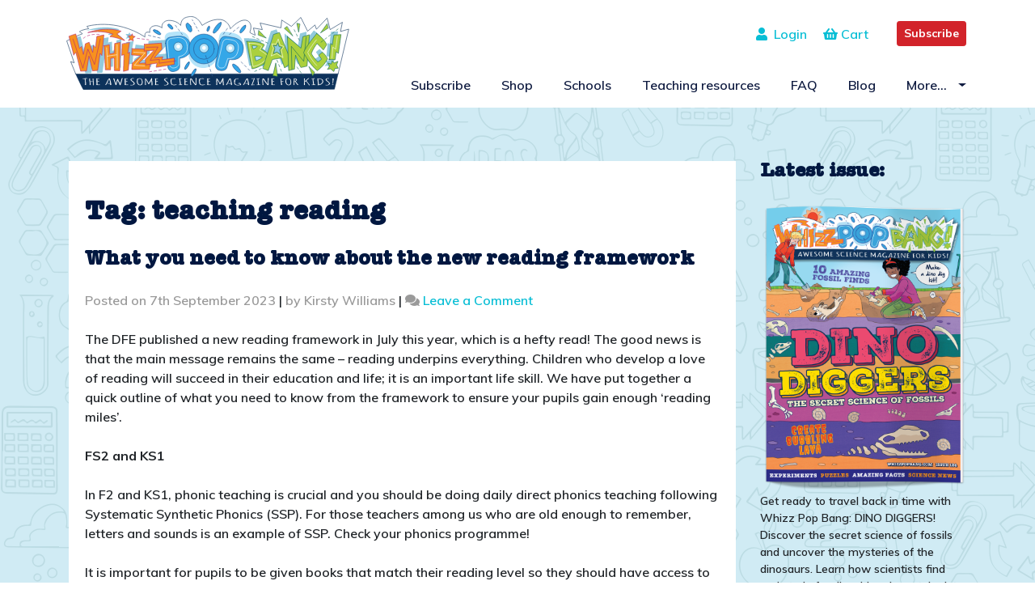

--- FILE ---
content_type: text/html; charset=UTF-8
request_url: https://www.whizzpopbang.com/blog/tag/teaching-reading/
body_size: 12137
content:
<!DOCTYPE html>
<html lang="en-GB">
	<head>
		<meta charset="UTF-8">
		<meta name="viewport" content="width=device-width, initial-scale=1">
		<meta http-equiv="X-UA-Compatible" content="IE=edge">
		<link rel="profile" href="http://gmpg.org/xfn/11">
		<link rel="pingback" href="">

		<link rel="stylesheet" type="text/css" href="/workspace/css/style.css"/>
		<link href="https://fonts.googleapis.com/css?family=Muli:600,700,800,900" rel="stylesheet">
		<title>teaching reading &#8211; Whizz Pop Bang Blog</title>
<meta name='robots' content='max-image-preview:large' />
<link rel='dns-prefetch' href='//use.fontawesome.com' />
<link rel='dns-prefetch' href='//s.w.org' />
<link rel="alternate" type="application/rss+xml" title="Whizz Pop Bang Blog &raquo; Feed" href="https://www.whizzpopbang.com/blog/feed/" />
<link rel="alternate" type="application/rss+xml" title="Whizz Pop Bang Blog &raquo; Comments Feed" href="https://www.whizzpopbang.com/blog/comments/feed/" />
<link rel="alternate" type="application/rss+xml" title="Whizz Pop Bang Blog &raquo; teaching reading Tag Feed" href="https://www.whizzpopbang.com/blog/tag/teaching-reading/feed/" />
<script type="text/javascript">
window._wpemojiSettings = {"baseUrl":"https:\/\/s.w.org\/images\/core\/emoji\/13.1.0\/72x72\/","ext":".png","svgUrl":"https:\/\/s.w.org\/images\/core\/emoji\/13.1.0\/svg\/","svgExt":".svg","source":{"concatemoji":"https:\/\/www.whizzpopbang.com\/blog\/wp-includes\/js\/wp-emoji-release.min.js?ver=5.9.3"}};
/*! This file is auto-generated */
!function(e,a,t){var n,r,o,i=a.createElement("canvas"),p=i.getContext&&i.getContext("2d");function s(e,t){var a=String.fromCharCode;p.clearRect(0,0,i.width,i.height),p.fillText(a.apply(this,e),0,0);e=i.toDataURL();return p.clearRect(0,0,i.width,i.height),p.fillText(a.apply(this,t),0,0),e===i.toDataURL()}function c(e){var t=a.createElement("script");t.src=e,t.defer=t.type="text/javascript",a.getElementsByTagName("head")[0].appendChild(t)}for(o=Array("flag","emoji"),t.supports={everything:!0,everythingExceptFlag:!0},r=0;r<o.length;r++)t.supports[o[r]]=function(e){if(!p||!p.fillText)return!1;switch(p.textBaseline="top",p.font="600 32px Arial",e){case"flag":return s([127987,65039,8205,9895,65039],[127987,65039,8203,9895,65039])?!1:!s([55356,56826,55356,56819],[55356,56826,8203,55356,56819])&&!s([55356,57332,56128,56423,56128,56418,56128,56421,56128,56430,56128,56423,56128,56447],[55356,57332,8203,56128,56423,8203,56128,56418,8203,56128,56421,8203,56128,56430,8203,56128,56423,8203,56128,56447]);case"emoji":return!s([10084,65039,8205,55357,56613],[10084,65039,8203,55357,56613])}return!1}(o[r]),t.supports.everything=t.supports.everything&&t.supports[o[r]],"flag"!==o[r]&&(t.supports.everythingExceptFlag=t.supports.everythingExceptFlag&&t.supports[o[r]]);t.supports.everythingExceptFlag=t.supports.everythingExceptFlag&&!t.supports.flag,t.DOMReady=!1,t.readyCallback=function(){t.DOMReady=!0},t.supports.everything||(n=function(){t.readyCallback()},a.addEventListener?(a.addEventListener("DOMContentLoaded",n,!1),e.addEventListener("load",n,!1)):(e.attachEvent("onload",n),a.attachEvent("onreadystatechange",function(){"complete"===a.readyState&&t.readyCallback()})),(n=t.source||{}).concatemoji?c(n.concatemoji):n.wpemoji&&n.twemoji&&(c(n.twemoji),c(n.wpemoji)))}(window,document,window._wpemojiSettings);
</script>
<style type="text/css">
img.wp-smiley,
img.emoji {
	display: inline !important;
	border: none !important;
	box-shadow: none !important;
	height: 1em !important;
	width: 1em !important;
	margin: 0 0.07em !important;
	vertical-align: -0.1em !important;
	background: none !important;
	padding: 0 !important;
}
</style>
	<link rel='stylesheet' id='wp-block-library-css'  href='https://www.whizzpopbang.com/blog/wp-includes/css/dist/block-library/style.min.css?ver=5.9.3' type='text/css' media='all' />
<style id='global-styles-inline-css' type='text/css'>
body{--wp--preset--color--black: #000000;--wp--preset--color--cyan-bluish-gray: #abb8c3;--wp--preset--color--white: #ffffff;--wp--preset--color--pale-pink: #f78da7;--wp--preset--color--vivid-red: #cf2e2e;--wp--preset--color--luminous-vivid-orange: #ff6900;--wp--preset--color--luminous-vivid-amber: #fcb900;--wp--preset--color--light-green-cyan: #7bdcb5;--wp--preset--color--vivid-green-cyan: #00d084;--wp--preset--color--pale-cyan-blue: #8ed1fc;--wp--preset--color--vivid-cyan-blue: #0693e3;--wp--preset--color--vivid-purple: #9b51e0;--wp--preset--gradient--vivid-cyan-blue-to-vivid-purple: linear-gradient(135deg,rgba(6,147,227,1) 0%,rgb(155,81,224) 100%);--wp--preset--gradient--light-green-cyan-to-vivid-green-cyan: linear-gradient(135deg,rgb(122,220,180) 0%,rgb(0,208,130) 100%);--wp--preset--gradient--luminous-vivid-amber-to-luminous-vivid-orange: linear-gradient(135deg,rgba(252,185,0,1) 0%,rgba(255,105,0,1) 100%);--wp--preset--gradient--luminous-vivid-orange-to-vivid-red: linear-gradient(135deg,rgba(255,105,0,1) 0%,rgb(207,46,46) 100%);--wp--preset--gradient--very-light-gray-to-cyan-bluish-gray: linear-gradient(135deg,rgb(238,238,238) 0%,rgb(169,184,195) 100%);--wp--preset--gradient--cool-to-warm-spectrum: linear-gradient(135deg,rgb(74,234,220) 0%,rgb(151,120,209) 20%,rgb(207,42,186) 40%,rgb(238,44,130) 60%,rgb(251,105,98) 80%,rgb(254,248,76) 100%);--wp--preset--gradient--blush-light-purple: linear-gradient(135deg,rgb(255,206,236) 0%,rgb(152,150,240) 100%);--wp--preset--gradient--blush-bordeaux: linear-gradient(135deg,rgb(254,205,165) 0%,rgb(254,45,45) 50%,rgb(107,0,62) 100%);--wp--preset--gradient--luminous-dusk: linear-gradient(135deg,rgb(255,203,112) 0%,rgb(199,81,192) 50%,rgb(65,88,208) 100%);--wp--preset--gradient--pale-ocean: linear-gradient(135deg,rgb(255,245,203) 0%,rgb(182,227,212) 50%,rgb(51,167,181) 100%);--wp--preset--gradient--electric-grass: linear-gradient(135deg,rgb(202,248,128) 0%,rgb(113,206,126) 100%);--wp--preset--gradient--midnight: linear-gradient(135deg,rgb(2,3,129) 0%,rgb(40,116,252) 100%);--wp--preset--duotone--dark-grayscale: url('#wp-duotone-dark-grayscale');--wp--preset--duotone--grayscale: url('#wp-duotone-grayscale');--wp--preset--duotone--purple-yellow: url('#wp-duotone-purple-yellow');--wp--preset--duotone--blue-red: url('#wp-duotone-blue-red');--wp--preset--duotone--midnight: url('#wp-duotone-midnight');--wp--preset--duotone--magenta-yellow: url('#wp-duotone-magenta-yellow');--wp--preset--duotone--purple-green: url('#wp-duotone-purple-green');--wp--preset--duotone--blue-orange: url('#wp-duotone-blue-orange');--wp--preset--font-size--small: 13px;--wp--preset--font-size--medium: 20px;--wp--preset--font-size--large: 36px;--wp--preset--font-size--x-large: 42px;}.has-black-color{color: var(--wp--preset--color--black) !important;}.has-cyan-bluish-gray-color{color: var(--wp--preset--color--cyan-bluish-gray) !important;}.has-white-color{color: var(--wp--preset--color--white) !important;}.has-pale-pink-color{color: var(--wp--preset--color--pale-pink) !important;}.has-vivid-red-color{color: var(--wp--preset--color--vivid-red) !important;}.has-luminous-vivid-orange-color{color: var(--wp--preset--color--luminous-vivid-orange) !important;}.has-luminous-vivid-amber-color{color: var(--wp--preset--color--luminous-vivid-amber) !important;}.has-light-green-cyan-color{color: var(--wp--preset--color--light-green-cyan) !important;}.has-vivid-green-cyan-color{color: var(--wp--preset--color--vivid-green-cyan) !important;}.has-pale-cyan-blue-color{color: var(--wp--preset--color--pale-cyan-blue) !important;}.has-vivid-cyan-blue-color{color: var(--wp--preset--color--vivid-cyan-blue) !important;}.has-vivid-purple-color{color: var(--wp--preset--color--vivid-purple) !important;}.has-black-background-color{background-color: var(--wp--preset--color--black) !important;}.has-cyan-bluish-gray-background-color{background-color: var(--wp--preset--color--cyan-bluish-gray) !important;}.has-white-background-color{background-color: var(--wp--preset--color--white) !important;}.has-pale-pink-background-color{background-color: var(--wp--preset--color--pale-pink) !important;}.has-vivid-red-background-color{background-color: var(--wp--preset--color--vivid-red) !important;}.has-luminous-vivid-orange-background-color{background-color: var(--wp--preset--color--luminous-vivid-orange) !important;}.has-luminous-vivid-amber-background-color{background-color: var(--wp--preset--color--luminous-vivid-amber) !important;}.has-light-green-cyan-background-color{background-color: var(--wp--preset--color--light-green-cyan) !important;}.has-vivid-green-cyan-background-color{background-color: var(--wp--preset--color--vivid-green-cyan) !important;}.has-pale-cyan-blue-background-color{background-color: var(--wp--preset--color--pale-cyan-blue) !important;}.has-vivid-cyan-blue-background-color{background-color: var(--wp--preset--color--vivid-cyan-blue) !important;}.has-vivid-purple-background-color{background-color: var(--wp--preset--color--vivid-purple) !important;}.has-black-border-color{border-color: var(--wp--preset--color--black) !important;}.has-cyan-bluish-gray-border-color{border-color: var(--wp--preset--color--cyan-bluish-gray) !important;}.has-white-border-color{border-color: var(--wp--preset--color--white) !important;}.has-pale-pink-border-color{border-color: var(--wp--preset--color--pale-pink) !important;}.has-vivid-red-border-color{border-color: var(--wp--preset--color--vivid-red) !important;}.has-luminous-vivid-orange-border-color{border-color: var(--wp--preset--color--luminous-vivid-orange) !important;}.has-luminous-vivid-amber-border-color{border-color: var(--wp--preset--color--luminous-vivid-amber) !important;}.has-light-green-cyan-border-color{border-color: var(--wp--preset--color--light-green-cyan) !important;}.has-vivid-green-cyan-border-color{border-color: var(--wp--preset--color--vivid-green-cyan) !important;}.has-pale-cyan-blue-border-color{border-color: var(--wp--preset--color--pale-cyan-blue) !important;}.has-vivid-cyan-blue-border-color{border-color: var(--wp--preset--color--vivid-cyan-blue) !important;}.has-vivid-purple-border-color{border-color: var(--wp--preset--color--vivid-purple) !important;}.has-vivid-cyan-blue-to-vivid-purple-gradient-background{background: var(--wp--preset--gradient--vivid-cyan-blue-to-vivid-purple) !important;}.has-light-green-cyan-to-vivid-green-cyan-gradient-background{background: var(--wp--preset--gradient--light-green-cyan-to-vivid-green-cyan) !important;}.has-luminous-vivid-amber-to-luminous-vivid-orange-gradient-background{background: var(--wp--preset--gradient--luminous-vivid-amber-to-luminous-vivid-orange) !important;}.has-luminous-vivid-orange-to-vivid-red-gradient-background{background: var(--wp--preset--gradient--luminous-vivid-orange-to-vivid-red) !important;}.has-very-light-gray-to-cyan-bluish-gray-gradient-background{background: var(--wp--preset--gradient--very-light-gray-to-cyan-bluish-gray) !important;}.has-cool-to-warm-spectrum-gradient-background{background: var(--wp--preset--gradient--cool-to-warm-spectrum) !important;}.has-blush-light-purple-gradient-background{background: var(--wp--preset--gradient--blush-light-purple) !important;}.has-blush-bordeaux-gradient-background{background: var(--wp--preset--gradient--blush-bordeaux) !important;}.has-luminous-dusk-gradient-background{background: var(--wp--preset--gradient--luminous-dusk) !important;}.has-pale-ocean-gradient-background{background: var(--wp--preset--gradient--pale-ocean) !important;}.has-electric-grass-gradient-background{background: var(--wp--preset--gradient--electric-grass) !important;}.has-midnight-gradient-background{background: var(--wp--preset--gradient--midnight) !important;}.has-small-font-size{font-size: var(--wp--preset--font-size--small) !important;}.has-medium-font-size{font-size: var(--wp--preset--font-size--medium) !important;}.has-large-font-size{font-size: var(--wp--preset--font-size--large) !important;}.has-x-large-font-size{font-size: var(--wp--preset--font-size--x-large) !important;}
</style>
<link rel='stylesheet' id='wp-bootstrap-starter-bootstrap-css-css'  href='https://www.whizzpopbang.com/blog/wp-content/themes/wpb_blog/inc/assets/css/bootstrap.min.css?ver=5.9.3' type='text/css' media='all' />
<link rel='stylesheet' id='wp-bootstrap-pro-fontawesome-cdn-css'  href='https://use.fontawesome.com/releases/v5.1.0/css/all.css?ver=5.9.3' type='text/css' media='all' />
<link rel='stylesheet' id='wp-bootstrap-starter-style-css'  href='https://www.whizzpopbang.com/blog/wp-content/themes/wpb_blog/style.css?ver=5.9.3' type='text/css' media='all' />
<script type='text/javascript' src='https://www.whizzpopbang.com/blog/wp-includes/js/jquery/jquery.min.js?ver=3.6.0' id='jquery-core-js'></script>
<script type='text/javascript' src='https://www.whizzpopbang.com/blog/wp-includes/js/jquery/jquery-migrate.min.js?ver=3.3.2' id='jquery-migrate-js'></script>
<!--[if lt IE 9]>
<script type='text/javascript' src='https://www.whizzpopbang.com/blog/wp-content/themes/wpb_blog/inc/assets/js/html5.js?ver=3.7.0' id='html5hiv-js'></script>
<![endif]-->
<link rel="https://api.w.org/" href="https://www.whizzpopbang.com/blog/wp-json/" /><link rel="alternate" type="application/json" href="https://www.whizzpopbang.com/blog/wp-json/wp/v2/tags/1101" /><link rel="EditURI" type="application/rsd+xml" title="RSD" href="https://www.whizzpopbang.com/blog/xmlrpc.php?rsd" />
<link rel="wlwmanifest" type="application/wlwmanifest+xml" href="https://www.whizzpopbang.com/blog/wp-includes/wlwmanifest.xml" /> 
<meta name="generator" content="WordPress 5.9.3" />
<script>
!function (w, d, t) {
  w.TiktokAnalyticsObject=t;var ttq=w[t]=w[t]||[];ttq.methods=["page","track","identify","instances","debug","on","off","once","ready","alias","group","enableCookie","disableCookie"],ttq.setAndDefer=function(t,e){t[e]=function(){t.push([e].concat(Array.prototype.slice.call(arguments,0)))}};for(var i=0;i<ttq.methods.length;i++)ttq.setAndDefer(ttq,ttq.methods[i]);ttq.instance=function(t){for(var e=ttq._i[t]||[],n=0;n<ttq.methods.length;n++)ttq.setAndDefer(e,ttq.methods[n]);return e},ttq.load=function(e,n){var i="https://analytics.tiktok.com/i18n/pixel/events.js";ttq._i=ttq._i||{},ttq._i[e]=[],ttq._i[e]._u=i,ttq._t=ttq._t||{},ttq._t[e]=+new Date,ttq._o=ttq._o||{},ttq._o[e]=n||{};var o=document.createElement("script");o.type="text/javascript",o.async=!0,o.src=i+"?sdkid="+e+"&lib="+t;var a=document.getElementsByTagName("script")[0];a.parentNode.insertBefore(o,a)};

  ttq.load('CLROOMBC77UDM51DN80G');
  ttq.page();
}(window, document, 'ttq');
</script>    <style type="text/css">
        #page-sub-header { background: #fff; }
    </style>
    		<style type="text/css" id="wp-custom-css">
			.issuu-embed-container {

  position: relative;

  padding-bottom: 56.25%; /* set the aspect ratio here as (height / width) * 100% */

  height: 0;

  overflow: hidden;

  max-width: 100%;
	margin-bottom:30px;

}

.issuu-embed-container iframe {

  position: absolute;

  top: 0;

  left: 0;

  width: 100%;

  height: 100%;

}		</style>
		<!-- Global site tag (gtag.js) - Google Analytics -->
<script async src="https://www.googletagmanager.com/gtag/js?id=UA-59200753-1"></script>
<script>
  window.dataLayer = window.dataLayer || [];
  function gtag(){dataLayer.push(arguments);}
  gtag('js', new Date());

  gtag('config', 'UA-59200753-1');
</script>
	</head>

	<body class="archive tag tag-teaching-reading tag-1101 group-blog hfeed">
		<div id="page" class="site">
			<a class="skip-link screen-reader-text" href="#content">Skip to content</a>
							<header>
					<div class="container">
						<div class="row">

							<div class="logo">
								<a href="/">
									<img src="/workspace/images/logo.svg" alt="Whizz Pop Bang blog"/>
								</a>
							</div>

							<div class="col col-lg-12 col-md-12 col-sm-12 col-12 search-social">
								<div class="social-icons">
									<a class="btn btn-primary btn-sm btn-cta header-btn" style="background-color: #d2232a;border-color: #d2232a;" href="/subscribe/">Subscribe</a>
								</div>
								<div class="social-icons">
									<a href="/cart/"><i class="fas fa-shopping-basket"></i> Cart
									<span class="cart-count"></span></a>
								</div>
								<div class="login"><a href="/account/"><i class="fa fa-user" aria-hidden="true"></i>&nbsp;
										Login</a>
								</div>
							</div>
							<!-- Desktop Nav Start-->

							<div class="col col-lg-12 col-md-12 col-sm-12 col-12 menu">

								<div id="desktop-menu">
									<div class="pull-right ">
										<nav class="navbar navbar-default">
											<div class=" nav-con">
												<nav class="navbar navbar-expand-lg navbar-light">
													<button class="navbar-toggler" type="button" data-toggle="collapse" data-target="#main-nav" aria-controls="" aria-expanded="false" aria-label="Toggle navigation">
														<span class="navbar-toggler-icon"></span>
													</button>

													<div id="main-nav" class="collapse navbar-collapse justify-content-end"><ul id="menu-main-nav" class="navbar-nav"><li id="menu-item-21" class="nav-item menu-item menu-item-type-custom menu-item-object-custom menu-item-21"><a title="Subscribe" href="/subscribe/" class="nav-link">Subscribe</a></li>
<li id="menu-item-22" class="nav-item menu-item menu-item-type-custom menu-item-object-custom menu-item-22"><a title="Shop" href="/shop/" class="nav-link">Shop</a></li>
<li id="menu-item-24" class="nav-item menu-item menu-item-type-custom menu-item-object-custom menu-item-24"><a title="Schools" href="/schools/" class="nav-link">Schools</a></li>
<li id="menu-item-1363" class="nav-item menu-item menu-item-type-custom menu-item-object-custom menu-item-1363"><a title="Teaching resources" href="/teaching-resources/" class="nav-link">Teaching resources</a></li>
<li id="menu-item-25" class="nav-item menu-item menu-item-type-custom menu-item-object-custom menu-item-25"><a title="FAQ" href="/faq/" class="nav-link">FAQ</a></li>
<li id="menu-item-34" class="nav-item menu-item menu-item-type-custom menu-item-object-custom menu-item-34"><a title="Blog" href="/blog/" class="nav-link">Blog</a></li>
<li id="menu-item-2853" class="nav-item menu-item menu-item-type-custom menu-item-object-custom menu-item-has-children menu-item-2853 dropdown"><a title="More..." href="#" data-toggle="dropdown" class="dropdown-toggle nav-link" aria-haspopup="true">More&#8230; <span class="caret"></span></a>
<ul role="menu" class=" dropdown-menu">
	<li id="menu-item-2854" class="nav-item menu-item menu-item-type-custom menu-item-object-custom menu-item-2854"><a title="About" href="/about/" class="dropdown-item">About</a></li>
	<li id="menu-item-2855" class="nav-item menu-item menu-item-type-custom menu-item-object-custom menu-item-2855"><a title="Clubs" href="/clubs/" class="dropdown-item">Clubs</a></li>
	<li id="menu-item-2856" class="nav-item menu-item menu-item-type-custom menu-item-object-custom menu-item-2856"><a title="Free activities" href="/free-activities/" class="dropdown-item">Free activities</a></li>
</ul>
</li>
</ul></div>
												</nav>
											</div>
										</nav>
									</div>
								</div>

							</div>

							<!-- Desktop Nav End -->

						</div>

					</div>
				</header>

				<!-- Header WPB -->

				<!-- Mobile Nav Start-->

				<div id="mobile-menu">

					<nav id="sidebar">
						<div id="dismiss">
							<i class="fas fa-arrow-right"></i>
						</div>

						<div class="sidebar-header">
							<h3>Menu</h3>
						</div>

						<ul class="list-unstyled components">
							<div id="main-nav" class="menu-main-nav-container"><ul id="menu-main-nav-1" class=""><li class="nav-item menu-item menu-item-type-custom menu-item-object-custom menu-item-21"><a title="Subscribe" href="/subscribe/" class="nav-link">Subscribe</a></li>
<li class="nav-item menu-item menu-item-type-custom menu-item-object-custom menu-item-22"><a title="Shop" href="/shop/" class="nav-link">Shop</a></li>
<li class="nav-item menu-item menu-item-type-custom menu-item-object-custom menu-item-24"><a title="Schools" href="/schools/" class="nav-link">Schools</a></li>
<li class="nav-item menu-item menu-item-type-custom menu-item-object-custom menu-item-1363"><a title="Teaching resources" href="/teaching-resources/" class="nav-link">Teaching resources</a></li>
<li class="nav-item menu-item menu-item-type-custom menu-item-object-custom menu-item-25"><a title="FAQ" href="/faq/" class="nav-link">FAQ</a></li>
<li class="nav-item menu-item menu-item-type-custom menu-item-object-custom menu-item-34"><a title="Blog" href="/blog/" class="nav-link">Blog</a></li>
<li class="nav-item menu-item menu-item-type-custom menu-item-object-custom menu-item-has-children menu-item-2853 dropdown"><a title="More..." href="#" data-toggle="dropdown" class="dropdown-toggle nav-link" aria-haspopup="true">More&#8230; <span class="caret"></span></a>
<ul role="menu" class=" dropdown-menu">
	<li class="nav-item menu-item menu-item-type-custom menu-item-object-custom menu-item-2854"><a title="About" href="/about/" class="dropdown-item">About</a></li>
	<li class="nav-item menu-item menu-item-type-custom menu-item-object-custom menu-item-2855"><a title="Clubs" href="/clubs/" class="dropdown-item">Clubs</a></li>
	<li class="nav-item menu-item menu-item-type-custom menu-item-object-custom menu-item-2856"><a title="Free activities" href="/free-activities/" class="dropdown-item">Free activities</a></li>
</ul>
</li>
</ul></div>						</ul>
					</nav>

					<div>
						<button type="button" id="sidebarCollapse" class="btn btn-info navbar-btn">
							<i class="fa fa-bars" aria-hidden="true"></i>
						</button>
					</div>
					<a class="btn btn-primary btn-cta header-btn" style="background-color: #d2232a;border-color: #d2232a;" href="/subscribe/">Subscribe</a>
					<div class="overlay"></div>


				</div>

				<!-- Mobile Nav Ends -->

				<script>

					jQuery(document).ready(function () {
						// Mobile Nav

						// when opening the sidebar
						jQuery('#sidebarCollapse').on('click', function () {
							// open sidebar
							jQuery('#sidebar').addClass('active');
							// fade in the overlay
							jQuery('.overlay').show();
							jQuery('.collapse.in').toggleClass('in');
							jQuery('a[aria-expanded=true]').attr('aria-expanded', 'false');
						});


						// if dismiss or overlay was clicked
						jQuery('#dismiss, .overlay').on('click', function () {
							// hide the sidebar
							jQuery('#sidebar').removeClass('active');
							// fade out the overlay
							jQuery('.overlay').hide();
						});
					});

				</script>

				<div id="content" class="site-content doodles blue">
					<div class="container">
						<div class="row">
						
	<section id="primary" class="content-area col-sm-12 col-lg-9">
		<main id="main" class="site-main" role="main">

		
			<header class="page-header">
				<h1 class="page-title">Tag: <span>teaching reading</span></h1>			</header><!-- .page-header -->

			
<article id="post-5193" class="post-5193 post type-post status-publish format-standard hentry category-whizz-pop-bang tag-book-corners tag-dfe-new-reading-framework tag-ks2-reading tag-reading-miles tag-reading-partners tag-teaching-reading tag-whole-school-reading">
	<div class="post-thumbnail">
			</div>
	<header class="entry-header">
		<h2 class="entry-title"><a href="https://www.whizzpopbang.com/blog/what-you-need-to-know-about-the-new-reading-framework/" rel="bookmark"><strong>What you need to know about the new reading framework</strong></a></h2>		<div class="entry-meta">
			<span class="posted-on">Posted on <time class="entry-date published updated" datetime="2023-09-07T13:36:38+01:00">7th September 2023</time></span> | <span class="byline"> by <span class="author vcard">Kirsty Williams</span></span> | <span class="comments-link"><i class="fa fa-comments" aria-hidden="true"></i> <a href="https://www.whizzpopbang.com/blog/what-you-need-to-know-about-the-new-reading-framework/#respond">Leave a Comment<span class="screen-reader-text"> on <strong>What you need to know about the new reading framework</strong></span></a></span>		</div><!-- .entry-meta -->
			</header><!-- .entry-header -->
	<div class="entry-content">
		
<p>The DFE published a new reading framework in July this year, which is a hefty read! The good news is that the main message remains the same – reading underpins everything. Children who develop a love of reading will succeed in their education and life; it is an important life skill. We have put together a quick outline of what you need to know from the framework to ensure your pupils gain enough ‘reading miles’.</p>



<p><strong>FS2 and KS1</strong></p>



<p>In F2 and KS1, phonic teaching is crucial and you should be doing daily direct phonics teaching following Systematic Synthetic Phonics (SSP). For those teachers among us who are old enough to remember, letters and sounds is an example of SSP. Check your phonics programme!</p>



<p>It is important for pupils to be given books that match their reading level so they should have access to books they are able to decode. It is also important that they are immersed in reading as often as possible – listening to stories, being read to, etc.</p>



<p><strong>Book Corners</strong></p>



<p>Book corners are always a key area of the classroom and should be like a mini library. They can often become muddled and overcrowded, making it very difficult for pupils to find a suitable text to read. The message from the framework is that these should be less cluttered; books should be chosen to match pupils’ level with a range of text types and there should be lots of books you have read as a class. At the beginning of the year, particularly in KS1, it would be good to include copies of the class favourites from the previous year.</p>



<p><strong>Class reading</strong></p>



<p>The framework states clearly that reading time should not be a filler activity, for example while you are taking the register, as this devalues it. Pupils should have quiet reading time and the best place for them to sit and read is at their desks.</p>



<p>When teaching reading, pupils should be given short texts or extracts from a story. If you are using extracts from a story, try and give them several extracts. Ideally, it could be from the class reader or they should have access to read the whole text.</p>



<p><strong>Reading to your class</strong></p>



<p>Story time in any class should be a special time and should be scheduled into your timetable. Kids love listening to adults read and they gain so much from it. Often, they will hear a story or text they could not access independently. It’s important to think carefully about which class readers you choose. These should vary in text types and should not always be a story. Poems, non-fiction books and good quality magazines are just as important to share as a whole book. Pupils need to be exposed to a wide range of vocabulary as this will help them to develop as a reader.</p>



<p><strong>Reading partners</strong></p>



<p>Setting up reading partners within your class or with another year group can be successful if organised well. It does require time and training to make it work but it can be invaluable and add to pupils’ ‘reading miles’.</p>



<p><strong>Organising reading as a school</strong></p>



<p>It is important that there is a wide range of reading resources in the school and these have been thought through carefully. Each year group could be given a box of class readers which they read each year. This works well as it’s easy for staff to find out what they have read before.</p>



<p>As a school, there should be dedicated quality time given to reading. The framework does give some useful tables with questions which help you to audit your provision.<br></p>



<div class="wp-container-1 wp-block-buttons">
<div class="wp-block-button"><a class="wp-block-button__link" href="https://assets.publishing.service.gov.uk/government/uploads/system/uploads/attachment_data/file/1178136/The_Reading_Framework_2023.pdf">Click here to read the new framework for reading from the DFE</a></div>
</div>



<p>I think this quote taken from the framework is key:</p>



<p>“Pupils must be offered a feast of books: easy reads, books about how things work, graphic novels, joke books, irreverent books, books about animals – anything that might hook them into reading – as well as the more challenging books they will listen to in story times and study in English lessons. For some pupils, the hook into reading may be non-fiction, for example, a book on climate change recommended by a science teacher. Importantly, they need to be offered books they might choose to read over and over again.” DFE Reading Framework, July 2023</p>



<p>Whizz Pop Bang science magazine is perfect for pupils in years 2-6. It is full of high-quality texts which introduce science to pupils in a child-friendly way without dumbing down the topic. We use a wide range of vocabulary and cover lots of different non-fiction text types.</p>



<div class="wp-container-2 wp-block-buttons">
<div class="wp-block-button"><a class="wp-block-button__link" href="https://whizzpopbang.us10.list-manage.com/subscribe?u=6138fa083e725c0561eb4c5cc&amp;id=b54e233a0b">Sign up for a free copy here</a></div>
</div>
	</div><!-- .entry-content -->

	<footer class="entry-footer">
		<span class="cat-links">Posted in <a href="https://www.whizzpopbang.com/blog/category/whizz-pop-bang/" rel="category tag">Whizz Pop Bang</a></span> | <span class="tags-links">Tagged <a href="https://www.whizzpopbang.com/blog/tag/book-corners/" rel="tag">book corners</a>, <a href="https://www.whizzpopbang.com/blog/tag/dfe-new-reading-framework/" rel="tag">DFE new reading framework</a>, <a href="https://www.whizzpopbang.com/blog/tag/ks2-reading/" rel="tag">ks2 reading</a>, <a href="https://www.whizzpopbang.com/blog/tag/reading-miles/" rel="tag">reading miles</a>, <a href="https://www.whizzpopbang.com/blog/tag/reading-partners/" rel="tag">reading partners</a>, <a href="https://www.whizzpopbang.com/blog/tag/teaching-reading/" rel="tag">teaching reading</a>, <a href="https://www.whizzpopbang.com/blog/tag/whole-school-reading/" rel="tag">whole school reading</a></span>	</footer><!-- .entry-footer -->
	<br />
	<a class="submit btn btn-primary" href="https://www.whizzpopbang.com/blog/what-you-need-to-know-about-the-new-reading-framework/#respond">Post Comment</a>
</article><!-- #post-## -->

		</main><!-- #main -->
	</section><!-- #primary -->


<aside id="secondary" class="widget-area col-sm-12 col-lg-3" role="complementary">
	<section id="widget_sp_image-2" class="widget widget_sp_image"><h3 class="widget-title">Latest issue: </h3><a href="https://www.whizzpopbang.com/shop/2076412/issue-124/" target="_self" class="widget_sp_image-image-link" title="Whizz Pop Bang 124: Dino Diggers"><img width="2413" height="3400" alt="Whizz Pop Bang science magazine for kids" class="attachment-full aligncenter" style="max-width: 100%;" srcset="https://www.whizzpopbang.com/blog/wp-content/uploads/2025/10/WPB124_p1-cover-1.png 2413w, https://www.whizzpopbang.com/blog/wp-content/uploads/2025/10/WPB124_p1-cover-1-213x300.png 213w, https://www.whizzpopbang.com/blog/wp-content/uploads/2025/10/WPB124_p1-cover-1-731x1030.png 731w, https://www.whizzpopbang.com/blog/wp-content/uploads/2025/10/WPB124_p1-cover-1-768x1082.png 768w, https://www.whizzpopbang.com/blog/wp-content/uploads/2025/10/WPB124_p1-cover-1-1090x1536.png 1090w, https://www.whizzpopbang.com/blog/wp-content/uploads/2025/10/WPB124_p1-cover-1-1453x2048.png 1453w" sizes="(max-width: 2413px) 100vw, 2413px" src="https://www.whizzpopbang.com/blog/wp-content/uploads/2025/10/WPB124_p1-cover-1.png" /></a><div class="widget_sp_image-description" ><p>Get ready to travel back in time with Whizz Pop Bang: DINO DIGGERS! Discover the secret science of fossils and uncover the mysteries of the dinosaurs. Learn how scientists find and study fossils with palaeontologist Steve Brusatte, then have a go at making your own! Create bubbling lava, craft a 3D T. rex illusion and bake some tasty dinosaur footprint cookies.</p>
<p>Meet the dinosaurs still living among us today, read about Roy Chapman Andrews’ thrilling fossil-hunting adventures and find out about the biggest dinosaur bone ever found! With puzzles, experiments, crafts and awesome facts, this issue is packed with prehistoric fun for every young dino fan.</p>
</div></section><section id="search-2" class="widget widget_search"><h3 class="widget-title">Search the blog</h3><form role="search" method="get" class="search-form" action="https://www.whizzpopbang.com/blog/">
    <label>
        <input type="search" class="search-field form-control" placeholder="Search &hellip;" value="" name="s" title="Search for:">
    </label>
    <input type="submit" class="search-submit btn btn-default" value="Go">
</form>



</section><section id="categories-2" class="widget widget_categories"><h3 class="widget-title">Search by topic</h3><form action="https://www.whizzpopbang.com/blog" method="get"><label class="screen-reader-text" for="cat">Search by topic</label><select  name='cat' id='cat' class='postform' >
	<option value='-1'>Select Category</option>
	<option class="level-0" value="1040">brand ambassadors</option>
	<option class="level-0" value="11">British Science Week</option>
	<option class="level-0" value="71">Children&#8217;s science books</option>
	<option class="level-0" value="628">Forces</option>
	<option class="level-0" value="968">Free Printables</option>
	<option class="level-0" value="127">Fun science activities</option>
	<option class="level-0" value="213">Kids Against Plastic</option>
	<option class="level-0" value="579">lab coat</option>
	<option class="level-0" value="689">Ocean science</option>
	<option class="level-0" value="810">Ofsted science review 2021</option>
	<option class="level-0" value="4">Primary Science</option>
	<option class="level-1" value="658">&nbsp;&nbsp;&nbsp;Animals including humans</option>
	<option class="level-1" value="652">&nbsp;&nbsp;&nbsp;Biodiversity and interdependence</option>
	<option class="level-1" value="659">&nbsp;&nbsp;&nbsp;Biological systems</option>
	<option class="level-1" value="647">&nbsp;&nbsp;&nbsp;Body systems and cells</option>
	<option class="level-1" value="630">&nbsp;&nbsp;&nbsp;Earth and Space</option>
	<option class="level-1" value="645">&nbsp;&nbsp;&nbsp;Electricity</option>
	<option class="level-1" value="629">&nbsp;&nbsp;&nbsp;Forces</option>
	<option class="level-1" value="627">&nbsp;&nbsp;&nbsp;Forces and magnets</option>
	<option class="level-1" value="646">&nbsp;&nbsp;&nbsp;Living things and habitats</option>
	<option class="level-1" value="654">&nbsp;&nbsp;&nbsp;Materials</option>
	<option class="level-1" value="653">&nbsp;&nbsp;&nbsp;Plants</option>
	<option class="level-1" value="655">&nbsp;&nbsp;&nbsp;Properties and uses of substances</option>
	<option class="level-1" value="217">&nbsp;&nbsp;&nbsp;Science for schools</option>
	<option class="level-1" value="631">&nbsp;&nbsp;&nbsp;Space</option>
	<option class="level-1" value="663">&nbsp;&nbsp;&nbsp;States of matter</option>
	<option class="level-0" value="522">Science Associations</option>
	<option class="level-1" value="515">&nbsp;&nbsp;&nbsp;Association of Science Education</option>
	<option class="level-1" value="422">&nbsp;&nbsp;&nbsp;British Science Association</option>
	<option class="level-1" value="1086">&nbsp;&nbsp;&nbsp;ESA</option>
	<option class="level-1" value="262">&nbsp;&nbsp;&nbsp;Royal Institution</option>
	<option class="level-1" value="1202">&nbsp;&nbsp;&nbsp;Science Museum Group</option>
	<option class="level-0" value="5">Science Festivals</option>
	<option class="level-0" value="551">Science gifts</option>
	<option class="level-0" value="47">Science Magazine for kids</option>
	<option class="level-0" value="1116">Science news</option>
	<option class="level-0" value="520">Science topics</option>
	<option class="level-1" value="228">&nbsp;&nbsp;&nbsp;Animals</option>
	<option class="level-1" value="108">&nbsp;&nbsp;&nbsp;Astronomy</option>
	<option class="level-1" value="817">&nbsp;&nbsp;&nbsp;Coding</option>
	<option class="level-1" value="152">&nbsp;&nbsp;&nbsp;Colour</option>
	<option class="level-1" value="124">&nbsp;&nbsp;&nbsp;Dinosaurs</option>
	<option class="level-1" value="214">&nbsp;&nbsp;&nbsp;Eco science</option>
	<option class="level-1" value="165">&nbsp;&nbsp;&nbsp;Engineering</option>
	<option class="level-1" value="24">&nbsp;&nbsp;&nbsp;Entomophagy</option>
	<option class="level-1" value="307">&nbsp;&nbsp;&nbsp;Environment</option>
	<option class="level-1" value="115">&nbsp;&nbsp;&nbsp;Forensic Science</option>
	<option class="level-1" value="79">&nbsp;&nbsp;&nbsp;Horrible Science</option>
	<option class="level-1" value="249">&nbsp;&nbsp;&nbsp;Human body</option>
	<option class="level-1" value="1140">&nbsp;&nbsp;&nbsp;Insects</option>
	<option class="level-1" value="153">&nbsp;&nbsp;&nbsp;Light</option>
	<option class="level-1" value="55">&nbsp;&nbsp;&nbsp;Minibeasts</option>
	<option class="level-1" value="688">&nbsp;&nbsp;&nbsp;Ocean science</option>
	<option class="level-1" value="122">&nbsp;&nbsp;&nbsp;Palaeontology</option>
	<option class="level-1" value="816">&nbsp;&nbsp;&nbsp;Robotics</option>
	<option class="level-1" value="256">&nbsp;&nbsp;&nbsp;Space</option>
	<option class="level-1" value="107">&nbsp;&nbsp;&nbsp;Stargazing</option>
	<option class="level-1" value="44">&nbsp;&nbsp;&nbsp;Surface tension</option>
	<option class="level-1" value="424">&nbsp;&nbsp;&nbsp;Technology</option>
	<option class="level-1" value="181">&nbsp;&nbsp;&nbsp;Weather</option>
	<option class="level-0" value="1183">Special offer</option>
	<option class="level-0" value="184">Whizz Pop Bang</option>
	<option class="level-1" value="626">&nbsp;&nbsp;&nbsp;Advice for parents</option>
	<option class="level-1" value="608">&nbsp;&nbsp;&nbsp;Competition</option>
	<option class="level-1" value="201">&nbsp;&nbsp;&nbsp;Easy science experiments for kids</option>
	<option class="level-1" value="457">&nbsp;&nbsp;&nbsp;Famous scientists</option>
	<option class="level-1" value="42">&nbsp;&nbsp;&nbsp;Fun science experiments</option>
	<option class="level-1" value="751">&nbsp;&nbsp;&nbsp;Home science</option>
	<option class="level-1" value="229">&nbsp;&nbsp;&nbsp;How Stuff Works</option>
	<option class="level-1" value="1150">&nbsp;&nbsp;&nbsp;Incredible science</option>
	<option class="level-1" value="176">&nbsp;&nbsp;&nbsp;Kitchen experiments</option>
	<option class="level-1" value="41">&nbsp;&nbsp;&nbsp;Outdoor science experiments</option>
	<option class="level-1" value="222">&nbsp;&nbsp;&nbsp;Reviews for Whizz Pop Bang</option>
	<option class="level-1" value="146">&nbsp;&nbsp;&nbsp;School holiday activities</option>
	<option class="level-1" value="1061">&nbsp;&nbsp;&nbsp;Science activities</option>
	<option class="level-1" value="54">&nbsp;&nbsp;&nbsp;Science competition</option>
	<option class="level-1" value="106">&nbsp;&nbsp;&nbsp;Science party ideas</option>
	<option class="level-1" value="802">&nbsp;&nbsp;&nbsp;Teaching resources</option>
	<option class="level-2" value="967">&nbsp;&nbsp;&nbsp;&nbsp;&nbsp;&nbsp;Year 2</option>
	<option class="level-2" value="1055">&nbsp;&nbsp;&nbsp;&nbsp;&nbsp;&nbsp;Year 3</option>
	<option class="level-2" value="803">&nbsp;&nbsp;&nbsp;&nbsp;&nbsp;&nbsp;Year 4</option>
	<option class="level-2" value="1029">&nbsp;&nbsp;&nbsp;&nbsp;&nbsp;&nbsp;Year 5</option>
	<option class="level-2" value="1054">&nbsp;&nbsp;&nbsp;&nbsp;&nbsp;&nbsp;Year 6</option>
	<option class="level-1" value="35">&nbsp;&nbsp;&nbsp;Women in science</option>
	<option class="level-0" value="1041">Whizz Pop Bang families</option>
</select>
</form>
<script type="text/javascript">
/* <![CDATA[ */
(function() {
	var dropdown = document.getElementById( "cat" );
	function onCatChange() {
		if ( dropdown.options[ dropdown.selectedIndex ].value > 0 ) {
			dropdown.parentNode.submit();
		}
	}
	dropdown.onchange = onCatChange;
})();
/* ]]> */
</script>

			</section>
		<section id="recent-posts-3" class="widget widget_recent_entries">
		<h3 class="widget-title">Science news from Whizz Pop Bang</h3>
		<ul>
											<li>
					<a href="https://www.whizzpopbang.com/blog/break-a-record-and-join-a-live-lesson-with-tim-peake/">Break a record and join a live lesson with Tim Peake!</a>
											<span class="post-date">12th November 2025</span>
									</li>
											<li>
					<a href="https://www.whizzpopbang.com/blog/win-a-build-your-own-tyrannosaurus-kit/">WIN Build Your Own Tyrannosaurus Kits!</a>
											<span class="post-date">1st November 2025</span>
									</li>
											<li>
					<a href="https://www.whizzpopbang.com/blog/halloween-science/">Halloween science experiments!</a>
											<span class="post-date">1st October 2025</span>
									</li>
											<li>
					<a href="https://www.whizzpopbang.com/blog/win-wish-upon-a-star-books/">COMPETITION CLOSED &#8211; Win Wish Upon A Star Books!</a>
											<span class="post-date">29th September 2025</span>
									</li>
											<li>
					<a href="https://www.whizzpopbang.com/blog/win-a-build-your-own-pinball-machine-kit/">COMPETITION CLOSED: Win a Build Your Own Pinball Machine Kit!</a>
											<span class="post-date">1st September 2025</span>
									</li>
					</ul>

		</section><section id="custom_html-2" class="widget_text widget widget_custom_html"><h3 class="widget-title">Join our buzzing science-loving community on Facebook</h3><div class="textwidget custom-html-widget"><iframe name="ff7db52814c8e6" width="256px" height="214px" frameborder="0" allowtransparency="true" allowfullscreen="true" scrolling="no" allow="encrypted-media" title="fb:page Facebook Social Plugin" src="https://www.facebook.com/v2.7/plugins/page.php?adapt_container_width=true&amp;app_id=&amp;channel=https%3A%2F%2Fstaticxx.facebook.com%2Fconnect%2Fxd_arbiter%2Fr%2F0P3pVtbsZok.js%3Fversion%3D42%23cb%3Df3fd1195b3e8448%26domain%3Dblog.whizzpopbang.com%26origin%3Dhttps%253A%252F%252Fblog.whizzpopbang.com%252Ff1bb010c4e98078%26relation%3Dparent.parent&amp;container_width=256&amp;hide_cover=false&amp;href=https%3A%2F%2Fwww.facebook.com%2Fwhizzpopbangmag&amp;locale=en_GB&amp;sdk=joey&amp;show_facepile=true&amp;show_posts=false&amp;small_header=false&amp;width=256" class="" style="border: none; visibility: visible; width: 256px; height: 214px;"></iframe></div></section></aside><!-- #secondary -->
	</div><!-- .row -->
	</div><!-- .container -->
	</div><!-- #content -->
	
	<!-- WPB Footer -->

	<footer id="footer">

		<div class="container">
			<div class="row">
				<div class="col col-lg-4 col-md-3 col-sm-6 col-12"> 
					<h4>Useful links</h4>
					<ul class="custom-bullets">
<li><a href="/subscribe/">Subscribe</a></li>
<li><a href="/faq/">FAQ</a></li>
<li><a href="/account/">My account</a></li>
<li><a href="/terms-and-conditions/">Terms and conditions</a></li>
<li><a href="/privacy-policy/">Privacy policy</a></li>
</ul>
				</div>
				<div class="col col-lg-4 col-md-4 col-sm-6 col-12">
<h4>Contact us</h4>
<p>Launchpad Publishing Ltd<br>Unit 7, Global Business Park<br>14 Wilkinson Road<br>Cirencester, GL7 1YZ<br>United Kingdom</p>
<p><span class="blue-text">t: </span>0330 2233 790<br><span class="blue-text">e: </span><a href="mailto:hello@whizzpopbang.com">hello@whizzpopbang.com</a></p>
</div>
				<div class="col col-lg-4 col-md-5 col-sm-12"> 
					<h4>Follow us</h4>
					<ul class="footer-social">
						<li>
							<a href="https://www.facebook.com/WhizzPopBangMag" target="_blank">
								<img src="../../../../workspace/images/social-media-logos-facebook.svg" alt="Facebook" />
							</a>
						</li>
						<li>
							<a href="https://www.youtube.com/channel/UCsFNE227EvTWVU9GmfC0zKw" target="_blank">
								<img src="../../../../workspace/images/social-media-logos-youtube.svg" alt="YouTube" />
							</a>
						</li>
						<li>
							<a href="https://www.instagram.com/whizzpopbangmag/" target="_blank">
								<img src="../../../../workspace/images/social-media-logos-instagram.svg" alt="Instagram" />
							</a>
						</li>
						<li>
							<a href="https://twitter.com/whizzpopbangmag" target="_blank">
								<img src="../../../../workspace/images/social-media-logos-twitter.svg" alt="Twitter" />
							</a>
						</li>
						<li>
							<a href="https://www.pinterest.co.uk/whizzpopbang/" target="_blank">
								<img src="../../../../workspace/images/social-media-logos-pinterest.svg" alt="Pinterest" />
							</a>
						</li>
					</ul>
				</div>
			</div>
		</div>

	</footer>

	<!-- WPB Footer -->

</div><!-- #page -->

<style>.wp-container-1 {display: flex;gap: 0.5em;flex-wrap: wrap;align-items: center;align-items: center;}.wp-container-1 > * { margin: 0; }</style>
<style>.wp-container-2 {display: flex;gap: 0.5em;flex-wrap: wrap;align-items: center;align-items: center;}.wp-container-2 > * { margin: 0; }</style>
<script type='text/javascript' src='https://www.whizzpopbang.com/blog/wp-content/themes/wpb_blog/inc/assets/js/popper.min.js?ver=5.9.3' id='wp-bootstrap-starter-popper-js'></script>
<script type='text/javascript' src='https://www.whizzpopbang.com/blog/wp-content/themes/wpb_blog/inc/assets/js/bootstrap.min.js?ver=5.9.3' id='wp-bootstrap-starter-bootstrapjs-js'></script>
<script type='text/javascript' src='https://www.whizzpopbang.com/blog/wp-content/themes/wpb_blog/inc/assets/js/theme-script.min.js?ver=5.9.3' id='wp-bootstrap-starter-themejs-js'></script>
<script type='text/javascript' src='https://www.whizzpopbang.com/blog/wp-content/themes/wpb_blog/inc/assets/js/skip-link-focus-fix.min.js?ver=20151215' id='wp-bootstrap-starter-skip-link-focus-fix-js'></script>

</body>
</html>

--- FILE ---
content_type: text/css
request_url: https://www.whizzpopbang.com/workspace/css/style.css
body_size: 10950
content:
/**
 *
 * Application : Whizz pop bang new system
 * Type : Normal
 * Description : This stylesheet is used to declare styles for the Whizz pop bang new system
 *

Brand colours

dark blue { background:#001740; }
light blue { background:#08bed5; }
red { background:#d2232a; }
orange { background:#f58233; }
green { background:#9ccb3b; }
yellow { background:#f3cb45; }

*/

@import url("fonts.css");

/* Base Styles Begin Here
=======================================================*/

/* New */

body {
    font-family: 'Muli', 'sans-serif';
	font-weight: 600;
    font-size: 16px;
    line-height:1.5;
}

header {
	position: relative;
	height:100px;
}

.site-main header {
	height:auto;
}

.cart {
	margin-left: 10px;
}

/* New */

h1, h2 {
	font-family: "AmericanTypewriterStd-Bold" !important;
	font-weight:normal;
}

h1 {
	color:#08bed5;
	margin-bottom:30px;
}

h1, .h1 {
	font-size:32px;
	color:#08bed5;
}

h2 {
	color:#001740;
	font-size: 24px;
	margin-bottom: 20px;
}

h2.white {
	color:#ffffff !important;
}

h3 {
	font-size: 20px;
    margin-bottom: 20px;
	font-weight:700;
}

h4 {
	font-size: 20px;
	font-weight: 700;
	color:#001740;
}

h5 {
	font-size: 18px;
	font-weight: 700;
}

h6 {

}

p.smallprint, span.smallprint p {
	font-size:80%;
	color: #999;
}

.wrap {

}

strong {
	font-weight:800;
}

.spaced-row {
	padding-top:50px;
	padding-bottom:50px;
}

.spaced-top-row {
	padding-top:50px;
	padding-bottom:20px;
}

.btn {
	color:#ffffff !important;
	font-weight:700;
	background-color: #08bed5;
	border-color: #08bed5;
}

.btn:Hover {
	opacity:.8;
}

.btn-primary, .btn-primary:hover {
	background-color: #08bed5;
	border-color: #08bed5;
}

.btn-danger, .btn-danger:hover {
	background-color: #d2232a;
	border-color: #d2232a;
}

.btn-secondary, .btn-secondary:hover {
	background-color: #f58233;
	border-color: #f58233;
}

.btn-grey, .btn-grey:hover {
	background-color: #6c757d;
	border-color: #6c757d;
}

.btn-paypal, .btn-paypal:hover {
	background-color: #009ae0;
	border-color: #009ae0;
}

.btn-white, .btn-white:Hover {
	background-color: #ffffff;
	border-color: #ffffff;
	color: #08bed5 !important;
}

.btn-cta, .btn-cta:Hover {
	background-color: #d2232a;
	border-color: #d2232a;
}

.btn-cta-green, .btn-cta-green:Hover {
	background-color: #9ccb3b;
	border-color: #9ccb3b;
}

.btn-cta-navy, .btn-cta-navy:Hover {
	background-color: #001740;
	border-color: #001740;
}

.btn-block {
	display: block;
}

.breadcrumb {
	margin-bottom:25px;
}

a, a:link, a:hover, a:visited {
	color: #08bed5;
	text-decoration: none;
	outline: 0;
}

.alert a {
	color: inherit;
	text-decoration: underline;
}

.alert-primary {
	background-color: #d4eaf3;
}

.text-dark-blue {
	color: #001740;
}

.text-light-blue {
	color: #08bed5;
}

.text-bold {
	font-weight: bold;
}

.text-bolder {
	font-weight: bolder;
}

.input-group-text {
	background-color: #ffffff;
}

.text_link {
	cursor: pointer;
}

.margined-row {
	margin-bottom: 15px;
}

blockquote {
	font-weight:700;
	font-size:19px;
	margin-bottom:30px;
}

.closer {
	margin-top:-35px;
}

.grey-wrap {
	background:#f3f3f5;
	padding:20px;
	margin-bottom:20px;
}

.grey-wrap.selected {
	padding-bottom:10px;
}

.grey-wrap.selected form {
	display:none;
}

.error {
	color: #d2232a;
	/*font-size: 14px;*/
}

.table-sm {
	font-size:14px;
}

.text-button {
	align-items: normal;
	background-color: rgba(0,0,0,0);
	border-color: #08bed5; 
	border-style: none;
	color: #08bed5; 
	cursor: pointer;
	display: inline;
	font: inherit;
	height: 30px;
	padding: 0;
	perspective-origin: 0 0;
	text-align: left;
	text-decoration: none;
	transform-origin: 0 0;
	width: auto;
	-moz-appearance: none;

}

/********** LISTS **********/

.formatted ul {
	list-style: none;
	padding-left:0;
	margin-left:0;
}

.formatted li {
	padding-left:18px;
}

.formatted ul li:Before {
	content: "•";
	padding-right:11px;
	width:18px;
	margin-left:-18px;
	overflow:hidden;
}

.formatted ul ul {
	margin:0;
}


.formatted ol {
	counter-reset: li;
}

.formatted ol li {
	padding-left:18px;
}

.formatted ol li:Before {
	content: counter(li)". ";
	counter-increment: li;
	padding-right:5px;
	width:18px;
	margin-left:-18px;
	overflow:hidden;
}


/* Base Styles End Here
=======================================================*/

/* Layout Styles Begin Here
=======================================================*/



/* Layout Styles End Here
=======================================================*/

/* Module Styles Begin Here
=======================================================*/

/* ---- Header Start ---- */

.nav > li > a:hover, .nav > li > a:focus {
    background-color: transparent;
}

.nav .open > a, .nav .open > a:hover, .nav .open > a:focus {
    background-color: transparent;
}

.dropdown-menu {
	min-width: 12rem !important;
}
.mobile-only {
	display:none !important;
}

.menu nav {
    float: right;
    font-size: 16px;
    margin: 18px 0 0 0;
    font-weight: 600;
	padding: 0;
}

.menu nav a {
	text-decoration: none;
}

.menu li {
    margin-left: 38px;
    text-align: right;
	padding-bottom:10px;
    border-bottom: 6px solid #ffffff;
}

.menu li.dropdown {
	padding-bottom:4px;
}

.menu li a {
    color: #101c41;
}

.menu li.active {
    border-bottom: 6px solid #b1cf5b;
	padding-bottom:4px;
}

.menu li.active a {
	padding-bottom:1px;
}

.menu li li {
	border-bottom:0;
	padding-bottom:0;
}


.nav>li>a {
    position: relative;
    display: block;
    float: left;
}

.logo {
    position: absolute;
    top: 20px;
    padding-left: 12px;
    z-index:800;
}

.logo img {
	width: 240px;
}

html[data-useragent*='MSIE 10.0'] .logo img {
	height: 91px;
}

.social-icons {
    padding: 0 0 0 20px;;
}

.social-icons a {
    color: #08bed5;
}

.social-icons .header-btn {
	margin: -4px 0 0 15px;
}

#mobile-menu .header-btn {
	position: absolute;
	top:33px;
	right:70px;
	color:#fff !important;
	border:none !important;
}

.admin-user #mobile-menu .header-btn {
	top:72px;
}

.social-icons form {
	float: right;
}

.search-social {
    margin-top: 30px;
}

.dropdown ul {
	margin-top: 3.5px;
	background: rgba(177, 207, 91, 0.9);
    border-radius: 0;
	color: #ffffff;
}

.dropdown ul a {
	color: #ffffff;
}

ul ul ul.dropdown-menu {
    margin-left: 153px;
    margin-top: -20px;
}

span.dropdown-desktop i {
	padding: 0 10px 10px 10px;
}

span.dropdown-desktop i:Hover {
	color:#08bed5;
}

.social {
    font-size: 20px;
    color: #00a7ea;
    margin-left: 12px;
    float: right;
}

.social-user {
    display: none;
}

.navbar-toggle.collapsed .icon-bar {
    background-color: #ffffff;
}

.dropdown-menu li {
    text-align: left;
    margin: 5px;
}

.dropdown-menu li a {
    word-wrap: break-word;
    white-space: normal;
    text-align: justify;
    padding: 0 10px 0 10px;
}

.caret {
    margin: -3px 0 0 6px;
}

/* ---- Header End ---- */

/* ---- Mobile Nav Start ---- */

#mobile-menu .active {
	border-bottom: none;
}

#mobile-menu ul {
	list-style: none;
}

#mobile-menu ul li {
	margin-bottom: 0;
	margin-left: 0;
	border-bottom: none;
}

#mobile-menu ul ul ul a {
    padding-left: 40px !important;
}

#mobile-menu a,
#mobile-menu h3
{
	color: #ccc !important;
}

#mobile-menu {
    background: #fafafa;
	/*font-family: 'Open Sans', "sans-serif";*/
}

#mobile-menu p {
    font-size: 1.1em;
    font-weight: 300;
    line-height: 1.7em;
    color: #999;
}

#mobile-menu a, #mobile-menu a:hover, a:focus {
    color: inherit;
    text-decoration: none;
    transition: all 0.3s;
}

#mobile-menu .navbar {
    padding: 15px 10px;
    background: #fff;
    border: none;
    border-radius: 0;
    margin-bottom: 40px;
    box-shadow: 1px 1px 3px rgba(0, 0, 0, 0.1);
}

#mobile-menu .navbar-btn {
	display: none;
    box-shadow: none;
    outline: none !important;
    border: none;
	float:right;
	margin:10px 10px 0 15px;
	background: #08bed5;
	position: absolute;
    right: 10px;
    top: 23px;
	padding: .275rem .65rem;
	text-align:center;
	font-size: 1.2rem;
}

/* Move the mobile menu button if the front end admin bar is showing*/

.admin-user #mobile-menu .navbar-btn {
    top: 62px;
}

/* End admin rule */

#mobile-menu .line {
    width: 100%;
    height: 1px;
    border-bottom: 1px dashed #ddd;
    margin: 40px 0;
}

#mobile-menu #sidebar {
    width: 250px;
    position: fixed;
    top: 0;
	padding-right:10px;
    right: -250px;
    height: 100vh;
    z-index: 999;
    background: #202020;
    color: #fff;
    transition: all 0.3s;
    overflow-y: scroll;
    box-shadow: 3px 3px 3px rgba(0, 0, 0, 0.2);
}

#mobile-menu #sidebar.active {
    right: 0;
}

#mobile-menu #dismiss {
    width: 35px;
    height: 35px;
    line-height: 35px;
    text-align: center;
    background: #4d4d4d;
    position: absolute;
    top: 14px;
    right: 25px;
    cursor: pointer;
    -webkit-transition: all 0.3s;
    -o-transition: all 0.3s;
    transition: all 0.3s;
}

#mobile-menu .overlay {
    position: fixed;
    width: 100vw;
    height: 100vh;
	background:rgba(0,0,0,0.65);
    z-index: 998;
    display: none;
	top: 0;
}

#mobile-menu #sidebar .sidebar-header {
    padding: 1px 20px;
    background: #161616;
}

#mobile-menu #sidebar ul.components {
    padding:  0;
}

#mobile-menu #sidebar ul p {
    color: #fff;
    padding: 10px;
}

#mobile-menu #sidebar ul li a {
    padding: 10px;
    /*font-size: 1.1em;*/
    display: block;
	text-align: left;
}

#mobile-menu #sidebar ul li a:hover {
    color: #7386D5;
    background: #4d4d4d;
}

#mobile-menu #sidebar ul li.active > a, #mobile-menu a[aria-expanded="true"] {
    color: #fff !important;
    background: rgba(255,255,255,0.2);
}


#mobile-menu a[data-toggle="collapse"] {
    position: relative;
}

#mobile-menu a[aria-expanded="false"]::before, #mobile-menu a[aria-expanded="true"]::before {
    content: '\02C5';
    display: block;
    position: absolute;
    right: 20px;
    /*font-family: 'Glyphicons Halflings';*/
	font-size: 0.9em;
    font-weight: 900;
}
#mobile-menu a[aria-expanded="true"]::before {
    content: '\02C4';
}


#mobile-menu ul ul a {
    font-size: 0.9em !important;
    padding-left: 30px !important;
    background: #4d4d4d;
}

#mobile-menu ul.CTAs {
    padding: 20px;
}

#mobile-menu ul.CTAs a {
    text-align: center;
    font-size: 0.9em !important;
    display: block;
    border-radius: 5px;
    margin-bottom: 5px;
}

#mobile-menu a.download {
    background: #fff;
    color: #7386D5;
}

#mobile-menu a.article, #mobile-menu a.article:hover {
    background: #6d7fcc !important;
    color: #fff !important;
}

/* ---- Mobile Nav End ---- */

/* ---- Styled page areas ---- */

.paper-page {
	background:#ffffff;
	padding:20px;
	margin:30px 20px 20px 20px;
	color:#001740;
	font-weight:700;
}

.doodles {
	background: #00BDCE url(../images/doodle-bg.png);
}

.doodles.blue {
	background: #d0ebf4 url(../images/doodle-blue-bg.png);
}

.doodles.rip-top {
	background:url(../images/rip-top-white.png) repeat-x, #00BDCE url(../images/doodle-bg.png);
	background-size:600px 22px, auto auto;
}

.doodles.rip-bottom {
	background:url(../images/rip-bottom-white.png) 0 bottom repeat-x, #00BDCE url(../images/doodle-bg.png);
	background-size:600px 22px, auto auto;
}

.doodles.blue.rip-top {
	background:url(../images/rip-top-white.png) repeat-x, #d0ebf4 url(../images/doodle-blue-bg.png);
	background-size:600px 22px, auto auto;
}

.doodles.blue.rip-bottom {
	background:url(../images/rip-bottom-white.png) 0 bottom repeat-x, #d0ebf4 url(../images/doodle-blue-bg.png);
	background-size:600px 22px, auto auto;
}

.grid-paper {
	background:url(/workspace/images/grid-paper-bg.jpg) repeat;
	background-size:77px 79px;
}

.grid-paper.rip-top {
	background:url(../images/rip-top-white.png) repeat-x, url(/workspace/images/grid-paper-bg.jpg) repeat;
	background-size:600px 22px, 77px 79px;
}

.grid-paper.rip-bottom {
	background:url(../images/rip-bottom-white.png) 0 bottom repeat-x, url(/workspace/images/grid-paper-bg.jpg) repeat;
	background-size:600px 22px, 77px 79px;
}

.rated-on-fb {
	background: url(../images/rated-on-fb-bg.jpg) right center no-repeat;
	min-height:330px;
	background-size:100% 100%;
	position:relative;
	color:#fff;
	padding:60px 0 20px 0;
}

/* ---- Styled page areas End ---- */

/* ---- Rated on FB ---- */

.rated-on-fb h2 {
	color:#fff;
	font-size:30px;
}

.rated-on-fb .quote {
	font-weight:700;
	font-style:italic;
	font-size:20px;
	display:block;
	margin:0 0 20px 0;
}

.rated-on-fb .quote-wrap {
	min-height:194px;
}

.rated-on-fb .quoter {
	display:block;
}

.rated-on-fb img.flash {
	position:absolute;
	right: 8%;
	top:140px;
	height:243px;
	display:none;
}

.rated-on-fb carousel-indicators li {
	background-color: #ffffff;
}

.rated-on-fb .carousel-indicators li.active {
	background-color: #efefef;
}

/* ---- Rated on FB end ---- */

/* ---- Doodles styles ---- */

.doodles h1, .doodles h2.h1 {
	color:#ffffff;
}

.doodles blockquote {
	color:#ffffff;
}

.doodles.blue blockquote {
	color:#001740;
}

.doodles.blue h1, .doodles.blue h2.h1 {
	color:#001740;
}

/* ---- Doodles end ---- */


/* ---- Grid paper styles ---- */

.grid-paper h2 {
	color: #001740;
}

.grid-paper h1, .grid-paper h2.h1 {
	margin: 0 0 30px 0;
}

.grid-paper.rip-top h1, .grid-paper.rip-top h2.h1 {
	margin-top: 30px;
}

/* ---- Grid paper styles end ---- */

/* ---- Breadcrumbs  ---- */

.breadcrumb.simple {
	padding: 0;
	background: none;
}

.breadcrumb.white {
	background: #ffffff;
}

.breadcrumb.simple a {
	color:#001740;
}

/* ---- Breadcrumbs end ---- */

/* ---- Homepage  ---- */

.top-banner {
	overflow:hidden;
	background: #08bed5;
	position:relative;
	margin-bottom:45px;
}

#carouselBanner .carousel-indicators {
	bottom:45px;
}

#carouselBanner .carousel-indicators li {
	background:#ffffff;
	opacity:0.7;
}

#carouselBanner .carousel-indicators li.active {
	opacity:1;
}

.top-banner .banner-image {
	width:100%;
	height:50%;
	margin-top:20px;
}

.top-banner-heading {
	width:70%;
	margin:40px auto 23px auto;
}

.top-banner-quote {
	color:#ffffff;
	font-weight:700;
	font-style:italic;
	margin-bottom:20px;
}

.top-banner-quote .quote {
	display:block;
	margin-bottom:10px;
}

.top-banner-quote .quoter {
	font-size:13px;
	font-style:normal;
}

.top-banner .five-stars {
	max-height:20px;
}

.top-banner .banner-content {
	position:relative;
	z-index:7;
}

.carousel-indicators li {
	background-color: #ccc;
	width:14px;
	height:14px;
	border-radius:18px;
	margin-right:8px;
}

.carousel-indicators li.active {
	background-color: #08bed5;
}

.blue-heading {
	background: #101c42;
	color: #ffffff;
	font-size: 24px;
	padding: 20px 0;
	font-weight: 800;
	text-align: center;
	margin: -45px 0 0 0;
}

.blue-heading-triangle {
	width: 0;
	height: 0;
	border-style: solid;
	border-width: 20px 15px 0 15px;
	border-color: #101c42 transparent transparent transparent;
	margin: 0 auto 25px auto;
	z-index: 100;
	position: relative;
}

.blue-heading-triangle.tight {
	margin-bottom: -20px;
}

.blue-heading span {
	text-transform: uppercase;
}

.homepage-callout p {
	margin:30px 0 38px 0;
}

.homepage-callout .btn {
	margin-bottom:10px;;
}

.home-spread {
	margin:-38px 20px 30px 20px;
}

img.gakk-spread {
	display:none;
	position:absolute;
	top:-121px;
	left:-25px;
}

img.paperclip-spread {
	display:none;
	position:absolute;
	top:-73px;
	right:25px;
}

.node {
	background:#ffffff;
	border-radius:14px;
	padding:10px;
	margin-bottom:20px;
	position: relative;
}

.node img {
	border-radius:10px 10px 0 0;
	margin:0 0 25px 0;
}

.node h3 {
	color:#08bed5;
    font-family: 'Muli', 'sans-serif' !important;
	text-transform:uppercase;
	font-weight: 800;
	margin:0 10px 5px 10px;
}

.node.shop-item h3 {
	min-height: 48px;
}

.node p, .node .form-group {
	margin:0 10px 15px 10px;
}

.node a.btn {
	display:block;
}

.node button {
	width:100%;
}

.whats-new {
	height: 100%;
	padding-bottom: 35px;
}

.whats-new-buttons .col {
	margin-bottom: 20px;
}

.whats-new .button-wrap {
	bottom:10px;
	position: absolute;
	padding: 0 20px 0 0;
	width:100%;
}

.whats-new a.btn {
	width:100%;
}

/* ---- Homepage end ---- */

/* ---- New top banner ---- */

.new-top-banner {
	background-color:#08bed5;
	background-image:url(../images/new-top-banner-bg.png);
	background-repeat:no-repeat;
	background-position:center top;
	background-size:cover;
}

.framed-image {
	max-width:100%;
	border:10px solid #fff;
	transform: rotate(-0.5deg);
	-webkit-box-shadow: 4px 4px 0px 1px rgba(66,118,133.3);
	-moz-box-shadow: 4px 4px 0px 1px rgba(66,118,133,0.3);
	box-shadow: 4px px 0px 1px rgba(66,118,133,0.3);
}

.new-top-banner .btn-cta {
	white-space: normal;
	padding: .3rem 1rem;
	line-height: 1.2;
}

.vector {
	position: absolute;
	z-index: 100;
}
.brain {
	top:50%;
	left:-15px;
	width:21%;
}
.zap {
	top:-1%;
	left:-10%;
	width:18%;
}
.zapped {
	top:69%;
	right:-5%;
	width:20%;
}

.schoolquote {
	color: #001740;
	font-weight: 700;
	font-size: 19px;
	font-style: italic;
	line-height:29px;
}
.schoolquote em {
	font-size: 29px;
	line-height:10px;
}

.schoolquote span {
	display: block;
	color: #08bed5;
	padding-top: 15px;
	font-style: normal;
}
.green-roundel {
	position: absolute;
	width:25%;
	top:180px;
	right:-10%;
	z-index: 100;
}

.new-gaak {
	width:120%;
	right:0;
	position: absolute;
	top:0;
	z-index: 1;
}

@media (min-width: 1200px) {
	.zap {
		left:-5%;
	}

}

@media (max-width: 990px) {
	.brain {
		top:49%;
		left:-5px;
	}
	.zapped {
		top:63%;
	}
}

@media (max-width: 768px) {
	.new-top-banner .btn-cta {
		display:block;
		font-size: 17px;
	}
	.vector {
		display: none;
	}
	.green-roundel {
		top:110px;
		right:1%;
	}
}

/* ---- New top banner end ---- */

/* ---- Shop ---- */

.product-images img {
	max-width:100%;
}

.single-product .price {
	font-size: 24px;
	font-weight: 700;
}

.shop-btn {
	width:100%;
	margin-bottom: 20px;
}

#productImages {
	padding-bottom: 30px;
}

#productImages .carousel-indicators {
	bottom:-10px;
}

.ekko-lightbox-nav-overlay a {
	color: #444 !important;
}

.ekko-lightbox .modal-header {
	padding:0 !important;
	border-bottom:none;
}

.ekko-lightbox .modal-body {
	padding-top:0;
}

.ekko-lightbox .modal-content {
	padding:0;
	background: #ffffff;
}

.ekko-lightbox .modal-header .close {
	margin: 0;
}

h3.expandable { position:relative; cursor:pointer; }
h3.expandable:before {
	font-family: "Font Awesome 5 Free";
	content: "\f078";
	display: inline-block;
	padding-right: 3px;
	vertical-align: middle;
	font-weight: 900;
	position:absolute;
	top:5px;
	right:0;
}

/* ---- Shop end ---- */

/* ---- Content page ---- */

.formatted td {
	vertical-align: top;
}

.formatted img {
	max-width: 100% !important;
	height: auto !important;
}

/* ---- Content page end ---- */

/* ---- About ---- */


.team-carousel {
	text-align: center;
}
.team-carousel img {
	border-radius: 50%;
	border:8px solid #08bed5;
	margin-bottom: 20px;
}

.team-carousel h3 {
	text-align: center;
	color: #001740;
	font-size: 18px;
	margin-bottom: 10px;
}

.team-carousel h3 span {
	color: #08bed5;
	display: block;
	margin-top: 4px;
}

.team-carousel p {
	margin: 0;
}

.team-wrap {
	min-height:500px;
}

.team-wrap {
	padding:0 20px;
}

.team-carousel .carousel-control-prev-icon,
.team-carousel .carousel-control-next-icon {
	height: 100px;
	width: 100px;
	background-size: 100%, 100%;
	background-image: none;
}

.team-carousel .carousel-control-next-icon:after
{
	content: '>';
	font-size: 25px;
	color: #001740;
}

.team-carousel .carousel-control-prev-icon:after {
	content: '<';
	font-size: 25px;
	color: #001740;
}

.team-carousel .carousel-control-next, .team-carousel .carousel-control-prev {
	width:30px;
}

.team-carousel .carousel-control-prev {
	left:-30px;
}
.team-carousel .carousel-control-next {
	right:-30px;
}

.overlay-picker {
	position: relative;
	text-align: center;
	background-size: cover;
	margin-bottom:20px;
}
.overlay-picker.video-overlay {
	background: 
		linear-gradient(
		rgba(0, 0, 0, 0.3), 
		rgba(0, 0, 0, 0.3)
		),
		url(../images/play-video.jpg) top left no-repeat;
	background-size: cover;
}

.overlay-picker.look-inside-overlay {
	background: 
		linear-gradient(
		rgba(0, 0, 0, 0.3), 
		rgba(0, 0, 0, 0.3)
		),
		url(../images/look-inside.jpg) top left no-repeat;
	background-size: cover;
}

.overlay-picker img {
	width:100%;
	position: absolute;
	z-index: 1;
}

.overlay-picker .overlay {
	width:100%;
	height: 250px;
	position: absolute;
	z-index: 2;
	background: rgba(0, 0, 0, 0.3);
}

.overlay-picker .btn {
	display: inline-block;
	margin:80px 0;
	border:5px solid #ffffff;
}

#videoModal .modal-dialog, #issuModal .modal-dialog {
	max-width: 800px;
	margin: 30px auto;
}

#videoModal .modal-body, #issuModal .modal-body {
	position:relative;
	padding:0px;
}

#videoModal .close, #issuModal .close {
	position:absolute;
	right:-10px;	
	top:-10px;
	z-index:999;
	font-size:1.3rem;
	padding: 0 7px 4px 7px;
	font-weight: normal;
	color:#ffffff;
	background: #d2232a;
	border-radius:50%;
	opacity:1;
}


/* ---- About end ---- */

/* ---- Teacher portal ---- */

.node.portal-item h3 {
	margin:0 5px 10px 5px;
}

.node.portal-item img {
	margin:0 0 15px 0;
}

.node .meta {
	margin:0 0 45px 0;
	font-size:13px;
}

.node.portal-item p {
	margin:0 5px 5px 5px;
}

.node.portal-item p.short {
	max-height: 40px;
	overflow: hidden;
	margin-bottom: 10px;
}

.node.portal-item h3 {
	height: 70px;
	font-size: 18px;
	line-height: 1.3;
	width:100%;
	overflow: hidden;
	margin-bottom: 5px;
}

.lower .portal-search {
	background:#fff;
	padding:25px 35px 25px 35px;
}

.portal-search .locale-switcher {
	display:block;
	margin-top:15px;
}

.portal-meta .col {
	margin-bottom:20px;
}

/* ---- Teacher portal end ---- */

/* ---- Customer account ---- */

.update-payment-ui, .cancel-subs-ui {
	background: #efefef;
	padding:20px;
	display:none;
	margin:20px 0;
}



/* ---- Customer account end ---- */


/* ---- Pagination ---- */

ul.pagination li {
    list-style-type: none;
    display: inline;
}
.formatted ul.pagination li:Before {
	display:none;
}
ul.pagination li a {
    display: block;
    float: left;
    padding: 8px 14px;
    margin-right: 10px;
	border: 1px solid #fff;
	background-color:#fff;
	color:#001740;
}

ul.pagination li span {
    float: left; 
    margin-right: 4px;
}

ul.pagination li.ellipsis {
    margin-right: 10px;
}

ul.pagination li a.page {
    background-color:none;
}

ul.pagination li a.page:hover, ul.pagination li a.pagination-previous:hover, ul.pagination li a.pagination-next:hover {
    background: #001740;
	border: 1px solid #001740;
    color: #fff;
	text-decoration:none;
}

ul.pagination li.selected a.page {
    background-color: #001740;
	border: 1px solid #001740;
    color: #fff;
}

ul.pagination li.disabled a, ul.pagination li.disabled a:hover {
	border: 1px solid #fff;
	background-color:#fff;
	color:#999;
}

/* ---- Pagination end ---- */

/* ---- endorsements ---- */

.endorsements img {
	padding:30px 20px;
}

/* ---- endorsements end ---- */

/* ---- Footer Start ---- */

#footer {
	color: #ffffff;
	padding-top: 64px;
	padding-bottom: 20px;
	background-color: #0f1b3e;
	font-weight:600;
}

#footer .col {
	margin-bottom:20px;
}

#footer h4 {
	color: #08bed5;
	font-family: "AmericanTypewriterStd-Bold";
	font-weight:normal;
	font-size:21px;
}

#footer a {
	color: #ffffff;
}

.credit {
	display: block;
	margin-top:95px;
	opacity: 0.5;
}

#subscription_block {
	color: #ffffff!important;
    background: #009ee3 !important;
    display: block;
    white-space: nowrap!important;
    overflow: hidden;
    padding: 7px 15px !important;
    text-align: center!important;
    left: 0;
    right: 0;
	bottom: 0;
    position: fixed;
	width: 100%;
	z-index: 999;
}

#subscription_block .btn {
	margin-left: 10px;
	padding: 1px 10px !important;
}

#subscription_block .close {
	padding: 4px 6px !important;
	font-size: 14px;
}

.custom-bullets {
	list-style: none;
	padding: 0;
}

.custom-bullets li::before{
	content: "• ";
	color: #08bed5;
	font-size: 20px;
}

.blue-text {
	color: #08bed5;
}

.footer-social {
	list-style-type:none;
	margin:15px 0 15px 0;
	padding:0;
}

.footer-social li {
	margin:0 15px 15px 0;
	float:left;
	padding:0;
}

.footer-social li img {
	width:35px;
}

.search-form.sym {
	position: fixed;
	top:0;
	width:100%;
	background: #08bed5;
	padding: 30px 0;
	z-index: 10000;
	display:none;
}

.search-form.sym .form-control {
	border-color: #ffffff;
}

.search-form.sym .form-control:focus {
	box-shadow: none;
}

.close-search {
	position: absolute;
	top:12px;
	right:12px;
	color:#ffffff !important;
	font-size:30px;
	line-height: 1;
}

p.search-result {
	padding-left: 120px;
	position: relative;
	border-bottom:1px solid #efefef;
	padding-bottom: 15px;
	padding-top: 15px;
	margin: 0;
}

p.search-result.first {
	border-top:1px solid #efefef;
}
.type-flag {
	background: #efefef;
	padding: 3px 5px;
	color: #888;
	font-size: 11px;
	text-transform: uppercase;
	text-align: center;
	width:100px;
	margin-right: 15px;
	display: block;
	position: absolute;
	top:15px;
	left:0;
}

.xmas-btn {
	position: fixed;
	width: 160px;
	height: 210px;
	right: -5px;
	bottom:50px;
	-webkit-border-top-left-radius: 12px;
	-webkit-border-bottom-left-radius: 12px;
	-moz-border-radius-topleft: 12px;
	-moz-border-radius-bottomleft: 12px;
	border-top-left-radius: 12px;
	border-bottom-left-radius: 12px;
	box-shadow: 0 2px 2px rgba(0,0,0,0.2);
	overflow: hidden;
	cursor: pointer;
	z-index: 100;
	-webkit-transition: right 0.2s;
}

.xmas-btn:Hover {
	right: 0;
}

.xmas-btn img {
	width: 160px;
	height: 210px;
}

/* ---- Footer End ---- */

/* Login Modal Start */

.resend-activation-mail {
	cursor: pointer;
}

.preloader4 {
	width:35px;
	height:35px;
	display:inline-block;
	padding:0px;
	border-radius:100%;
	border:2px solid;
	border-top-color:rgba(0,0,0, 0.65);
	border-bottom-color:rgba(0,0,0, 0.15);
	border-left-color:rgba(0,0,0, 0.65);
	border-right-color:rgba(0,0,0, 0.15);
	-webkit-animation: preloader4 0.8s linear infinite;
	animation: preloader4 0.8s linear infinite;
}
@keyframes preloader4 {
	from {transform: rotate(0deg);}
	to {transform: rotate(360deg);}
}
@-webkit-keyframes preloader4 {
	from {-webkit-transform: rotate(0deg);}
	to {-webkit-transform: rotate(360deg);}
}

.preloder-text {
	display: block;
    margin-top: -32px;
    margin-left: 44px;
}

.modal-content{
    padding: 20px;
    width: 100% !important;
    background-color: #F7F7F7;
    margin: 0 auto;
    border-radius: 2px;
    box-shadow: 0px 2px 2px rgba(0, 0, 0, 0.3);
    overflow: hidden;
}

.modal-content h2 {
    border-bottom: 3px solid #e0e0e0;
    padding-bottom: 8px;
    margin-bottom: 14px;
    text-align: center;
}

.modal-content input[type=submit] {
    width: 100%;
}

.login-help a {
    text-decoration: none;
    color: #888;
    font-weight: 400;
    text-align: center;
    display: inline-block;
    margin-top:10px;
    font-size:14px;
}

.login-help a:Hover {
    opacity: 1;
}

/* Login Modal End */

/* FAQ start */

.faq-accordian {
	margin-bottom:35px;
	border-top: 1px solid rgba(0,0,0,.125);
}

.faq-accordian h5 {
	font-size: 16px;
	font-weight: 400;
	cursor: pointer;
}

.faq-accordian .card {
	border-radius: 0;
	border:none;
}

.faq-accordian .card-body {
	border-top: 3px solid #ffffff;
}

.faq-accordian .card-header {
	padding: .75rem 1.25rem;
	margin-bottom: 0;
	background-color: rgba(0,0,0,.03);
}

/* FAQ end */

/* Subscribe Page Start */

.subscribe-banner {
	background-image:url(../images/covers-letterbox.png);
	background-repeat:no-repeat;
	background-position:center top;
	background-size:cover;
	height:250px;
}

#subscription-tabs {
	display: inline-flex;
	float: left;
	margin-bottom: 0;
}

#subscription-tabs-content {
	display: inline-flex;
	position: relative;
	background: #fff;
    border-radius: 0 2rem 2rem 2rem;
	color: #101c41;
	font-size: 21px;
    font-weight: 800;
	margin:0 0 40px 0;
}

#subscription-tabs-content .active {
	border-bottom: none;
	width: auto;
    margin-left: 0;
	border-radius: 0 1rem 1rem 1rem;
	padding: 0;
}

#subscription-tabs .nav-link {
	padding: 10px 15px 10px 25px;
	line-height:1.3;
}

.tab-title {
	width: 30%;
	font-size: 18px;
	font-weight: 800;
}

.school-tabs .tab-title {
	width: auto;
}

#tab1-title a {
    background-color: #101c41;
	color: #ffffff;
}

#tab2-title a {
    background-color: #08bed5;
	color: #ffffff;
}

#tab3-title a {
    background-color: #ffffff;
	color: #08bed5 !important;
}

#subscription-tabs .nav-link {
    border-top-left-radius: 1.25rem;
    border-top-right-radius: 1.25rem;
    padding-bottom: 10px;
}

.tab1 {
	border: 10px solid #0f1b3e !important;
}

.tab2 {
	border: 10px solid #08bed5 !important;
}

.tab3 {
	border: 10px solid #ffffff !important;
}

.nav-tabs .nav-link {
	border: none !important;
}

.tab-top-content {
	font-size: 21px;
	font-style: italic;
	font-weight: bold;
	padding: 13px 18px 0 18px;
}

/* School subscriptions  */

#subscription-tabs-content.schools {
	display: inline-flex;
	position: relative;
	background: #fff;
    border-radius: 0 2rem 2rem 2rem;
	color: #101c41;
	font-size: 21px;
    font-weight: 800;
	margin:0 0 40px 0;
	width:100%;
}

#subscription-tabs-content.schools .active {
	padding: 0 18px;
	width:100%;
}
#subscription-tabs-content.schools .tab-top-content {
	font-size: 21px;
	font-style: italic;
	font-weight: bold;
	padding: 33px 0 20px 0;
}

#subscription-tabs-content.schools h3 {
	text-align:center;
	font-size:22px;
}

#subscription-tabs-content.schools h3  span {
	color: #08bed5;
	font-size:26px;
	font-weight: 800;
}

#subscription-tabs-content.schools li{
	list-style-type: none;
	font-size:16px;
	font-weight:600;
	text-align:center;
}

#subscription-tabs-content.schools ul, #subscription-tabs-content.schools li {
	margin:0;
	padding:0;
}

#subscription-tabs-content.schools ul {
	margin-bottom:20px;
}

#subscription-tabs-content.schools li i {
	margin-right:10px;
}

.school-subs-item {
	background: #ffffff;
	border:8px solid #08bed5;
	padding:20px;
	margin-bottom:20px;
}

#standard .school-subs-item {
	border:8px solid #101c41;
}

.school-subs-item.highlighted {
	background: #edf6fb;
	-webkit-box-shadow: 0px 4px 11px 0px rgba(0,0,0,0.75);
	-moz-box-shadow: 0px 4px 11px 0px rgba(0,0,0,0.75);
	box-shadow: 0px 4px 11px 0px rgba(0,0,0,0.75);
}

.school-subs-item .btn {
	width:100%;
	margin:10px 0 0 0;
	text-align: center;
	font-size: 13px;
}
.school-subs-item .btn span {
	display:block;
	font-size: 20px;
}

.per-issue {
	position: relative;
	border: 4px solid #9ccb3b;
	border-radius: 14px;
	padding: 6px;
	font-size: 13px;
	text-align: center;
	background: #ffffff;
	color: #001740;
}

.custom-pricing .per-issue {
	margin:-20px 0 20px 0;
}

.per-issue span {
	display:block;
	font-size: 20px;
}

.per-issue:after {
	content: '';
	position: absolute;
	left: 0;
	top: 50%;
	width: 0;
	height: 0;
	border: 15px solid transparent;
	border-right-color: #9ccb3b;
	border-left: 0;
	margin-top: -15px;
	margin-left: -15px;
}

.deal-details {
	text-align: center;
	font-size: 13px;
	line-height: 1.2;
	display: block;
	margin: 20px 0 0 0;
	font-weight: 500;
}

.customise-btn {
	margin:10px 0 30px 0;
	text-align: center;
}

.school-payment-icons {
	text-align:center;
	font-size: 13px;
	font-weight:normal;
}

.school-payment-icons span {
	display: block;
	margin-bottom: 15px;
}

.school-payment-icons img {
	height: 30px;
	margin: 5px 8px;
}

.school-payment-icons img.invoice {
	height: 40px;
	margin: 0px 8px;
}

.tab-content.schools .flash {
	display:none;
	width: 0;
	height: 0;
	border-style: solid;
	border-width: 0 230px 230px 0;
	border-color: transparent #f3cb45 transparent transparent;
	position: absolute;
	top:10px;
	right:10px;
	z-index: 100;

}
.tab-content.schools .flash .words {
	-ms-transform: rotate(45deg); /* IE 9 */
    -webkit-transform: rotate(45deg); /* Safari 3-8 */
    transform: rotate(45deg);
	position: absolute;
	right:-272px;
	top:30px;
	text-align: center;
	font-size: 19px;
	line-height: 1.15;
}

.tab-content.schools .flash .words strong {
	font-weight:900;
	display: block;
	margin-bottom: 4px;
	font-size: 23px;
}

.tab-content.schools .flash .words span {
	font-size: 12px;
}

#subscription-tabs.school-tabs .nav-link {
	padding-right:30px;
}

.angled-callout {
	border:6px solid #9ccb3b;
	border-radius: 10px;
	padding: 20px 20px 10px 20px;
	-moz-transform: rotate(3deg);
	-webkit-transform: rotate(3deg);
	-o-transform: rotate(3deg);
	-ms-transform: rotate(3deg);
	transform: rotate(3deg);
	font-family: "AmericanTypewriterStd-Bold" !important;
	font-weight:normal;
	color:#001740;
	font-size:15px;
}

.angled-callout.formatted ul li:Before {
	color:#9ccb3b;
}

.equation {
	font-family: "AmericanTypewriterStd-Bold" !important;
	font-weight:normal;
	color:#001740;
	font-size:22px;
	text-align: center;
	padding: 35px 0 25px 0; 
}

.equation img {
	padding-top: 15px;
	max-width:40px;
}

/* School subscriptions  */

#step-indicator li {
	list-style: none;
	display: inline-block;
	border: 6px solid #08bed5;
	color: #001740;
	background-color: #ffffff;
	font-size: 12px;
	font-weight: 800;
	text-align: center;
	max-width: 70px;
	height: 70px;
	line-height:1.4;
	border-radius: 50%;
	padding: 13px 5px;
	margin-left: 25px;
	z-index: 1;
	position: relative;
}


#step-indicator li:first-child {
	margin-left: 0;
}
#step-indicator {
	position: relative;
	display: inline-block;
	padding-left: 0;
}
#step-indicator::before {
	position: absolute;
	content: '';
	top: 50%;
	left: 0;
	width: 100%;
	height: 6px;
	background: #08bed5;
}
#step-indicator li span{
	height: 60px;
	overflow: hidden;
	display: inline-block;
	vertical-align: middle;
}

#step-indicator li.active, #step-indicator li.clickable:Hover {
	background-color: #08bed5;
	color: #ffffff;
	cursor:pointer;
}

.subscription_ul {
	list-style: none;
	padding: 0;
	margin-bottom: 0;
}

.subscription_ul li {
	min-height: 88px;
	padding: 21px 18px;
}

.subscription_ul li:nth-child(odd) { 
	background: #f3f3f5; 
}

.subscription_ul .term, .subscription_ul .price, .subscription_ul .btn-sub {
    display: block;
    float: left;
}

.subscription_ul .term { width: 35%; }
.subscription_ul .price { width: 35%; }
.subscription_ul .btn-sub { width: 30%; }

.one-off .term, .school-pricing .term { width: 50%; margin-right:5%; font-size: 21px; }
.one-off .price, .school-pricing .price { width: 20%; }
.one-off .btn-sub, .school-pricing .btn-sub { width: 25%; }

.international .term { width: 50%; margin-right:5%; font-size: 24px; }
.international .price { width: 20%; }
.international .btn-sub { width: 25%; }

.term .details {
	display:block;
	font-size:14px;
}

.build-your-own {
	color:#001740 !important;
	text-decoration: underline !important;
	font-size: 20px;
	font-weight: 700;
}
.custom-pricing {
	background:#f3f3f5;
	padding:30px;
	width:100%;
}

.custom-pricing .btn {
	width:100%;
	margin-top:15px;
}

.custom-price-row {
	font-size:28px;
	color: #08bed5;
	font-weight:800;
}

.custom-price-row .col {
	padding-top:10px;
	padding-bottom: 10px;
}

.custom-control-label::before, 
.custom-control-label::after {
    top: .8rem;
    width: 1.25rem;
    height: 1.25rem;
}

.btn-sub .add-btn {
	width:100%;
}

.title-col-9 {
	font-size: 24.4px;
}

.add-on-item {
	max-width:260px;
	margin:0 auto 20px auto;
}

.add-on-meta {
	height:150px;
	overflow:hidden;
}

.node .price {
    text-align: center;
    font-size: 25.85px;
    font-weight: bolder;
	margin-top: 13px;
    margin-bottom: 13px;
	display:block;
	width:100%;
}

.btn-to-chkout {
	margin: 50px 0;
	white-space: normal !important;
}

.cart-box {
    background-color: #001740;
	color: #ffffff;
	font-size: 13px;
}

.cart-box-container {
    width: 90%;
    margin: 0 auto;
    padding-top: 27px;
    padding-bottom: 27px;
}

.cart-box-title {
	color: #ffffff;
	margin-bottom:16px;
}

.cart-box-item-name {
	margin-bottom:10px;
}

.cart-box-item-price {
	font-size: 21.53px;
}

.cart-box-item-per-price {
	font-size: 12px;
}

.cart-secondary-title {
	margin-top: 10px;
	border-bottom: 1px solid;
    padding-bottom: 5px;
}
.cart-products .form-row {
	border-top: 1px solid #616980;
	padding-top: 10px;
	margin-top: 10px;
}
.cart-products .product-price {
	text-align: right;
}
.crossed-out {
	color: #d2232a;
	text-decoration: line-through;
	display: block;
}
.coupon-row {
	color:#08bed5;
}
.total-row {
	font-weight: 800;
	font-size: 14px;
}
.total-row .subtotals {
	font-weight: normal;
	opacity: 0.8;
	padding-bottom: 4px;
	font-size:13px;
}
.coupon-search {
	margin-top: 20px;
}

#coupon-row {
	margin-top: 10px;
	margin-bottom: 10px;
}

#coupon-row .coupon {
	background-color: #0F1B3E;
    padding: 7px;
    color: #ffffff;
    border-radius: 12px;
    margin-right: 5px;
}

.coupon-title {
	margin-bottom: 10px;
}

.cart-table img {
	max-width:100px;
}

#cart-step-3-email-exists {
	margin-top: 5px;
}

#email-exists-cupcake {
	margin-top: 5px;
}

.mini-update {
	font-size: 12px;
}

.step-indicator-block {
	margin-bottom: 30px;
}

.billing {
	background-color: #ffffff;
	padding: 24px;
	border-radius:0.25rem;
}

.billing h1 {
	color: #08bed5 !important;
}

.news-letter {
	background-color: #ffffff;
	padding: 24px;
	margin-top: 34px;
}

.news-letter h2 {
	font-size: 28px;
	margin-bottom: 24px;
}

.news-letter .form-group {
	padding-left: 0;
}

.buttons {
	margin: 20px 0;
}

.address-lookup-preloader {
	display: inline-block;
    margin-left: 5px;
}

.address-lookup-preloader .preloder-text {
	font-size: 12px;
}

#postcode_invalid {
	font-size: 14px;
	color: #d2232a;
}

#choose_address {
	font-size: 14px;
	color: #d2232a;
}

#step4-choose_address {
	font-size: 14px;
	color: #d2232a;
}

.school-fields {
	display:none;
}
/* Subscribe Page End */

/* Stripe Modal Start */

.stripe-payments-modal label {
	height: 35px;
	position: relative;
	color: #8798AB;
	display: block;
	margin-top: 30px;
	margin-bottom: 20px;
}

.stripe-payments-modal label > span {
	position: absolute;
	top: 0;
	left: 0;
	width: 100%;
	height: 100%;
	font-weight: 300;
	line-height: 32px;
	color: #8798AB;
	border-bottom: 1px solid #586A82;
	transition: border-bottom-color 200ms ease-in-out;
	cursor: text;
	pointer-events: none;
}

.stripe-payments-modal label > span span {
	position: absolute;
	top: 0;
	left: 0;
	transform-origin: 0% 50%;
	transition: transform 200ms ease-in-out;
	cursor: text;
}

.stripe-payments-modal label .field.is-focused + span span,
.stripe-payments-modal label .field:not(.is-empty) + span span {
	transform: scale(0.68) translateY(-36px);
	cursor: default;
}

.stripe-payments-modal label .field.is-focused + span {
	border-bottom-color: #34D08C;
}

.stripe-payments-modal .field {
	background: transparent;
	font-weight: 300;
	border: 0;
	color: #E4584C;
	outline: none;
	cursor: text;
	display: block;
	width: 100%;
	line-height: 32px;
	padding-bottom: 3px;
	transition: opacity 200ms ease-in-out;
}

.stripe-payments-modal .field::-webkit-input-placeholder { color: #8898AA; }
.stripe-payments-modal .field::-moz-placeholder { color: #8898AA; }

/* IE doesn't show placeholders when empty+focused */
.stripe-payments-modal .field:-ms-input-placeholder { color: #424770; }

.stripe-payments-modal .field.is-empty:not(.is-focused) {
	opacity: 0;
}

.stripe-payments-modal button {
	float: left;
	display: block;
	background: #439dd1;
	color: white;
	border-radius: 2px;
	border: 0;
	margin-top: 20px;
	font-size: 19px;
	font-weight: 400;
	width: 100%;
	height: 47px;
	line-height: 45px;
	outline: none;
}

.stripe-payments-modal button:focus {
	background: #24B47E;
}

.stripe-payments-modal button:active {
	background: #159570;
}

.stripe-payments-modal .outcome {
	float: left;
	width: 100%;
	padding-top: 8px;
	min-height: 20px;
	text-align: center;
}

.stripe-payments-modal label:nth-child(1) span span, 
.stripe-payments-modal label:nth-child(3) span span, 
.stripe-payments-modal label:nth-child(2) span span {
	color:#ccc;
}

.stripe-payments-modal .field {
	color: #fff;
}

.stripe-payments-modal .success, .stripe-payments-modal .error {
	display: none;
	font-size: 15px;
}

.stripe-payments-modal .success.visible, .stripe-payments-modal .error.visible {
	display: inline;
}

.stripe-payments-modal .error {
	color: #E4584C;
}

.stripe-payments-modal .success {
	color: #34D08C;
}

.stripe-payments-modal .success .token {
	font-weight: 500;
	font-size: 15px;
}

.stripe-payments-modal .modal-content {
	background-color: #014e71;
}

.stripe-payments-modal .modal-header .close {
	background: none; 
	padding: 0;
	margin: 0;
}

.stripe-payments-modal .modal-title {
	float: left;
}

/* Stripe Modal End */


/* Module Styles End Here
=======================================================*/

/* State Styles Begin Here
=======================================================*/

/* State Styles End Here
=======================================================*/


/*=======================================================
  MEDIA QUERIES START HERE
  =======================================================*/

/*=======================================================
  Screens of min-width 576px
  =======================================================*/
@media (min-width: 576px) {

    /* Base Styles Begin Here
    =======================================================*/

    /* Base Styles End Here
    =======================================================*/

    /* Layout Styles Begin Here
    =======================================================*/

    /* Layout Styles End Here
    =======================================================*/

    /* Module Styles Begin Here
    =======================================================*/

	.rated-on-fb img.flash {
		display:block;
	}

	.tab-content.schools .flash {
		display:block;
	}

	#step-indicator li{
		font-size: 16px;
		max-width: 100px;
		height: 100px;
		padding: 22px 5px;
		margin-left: 75px;
	}

	.top-banner {
		padding-bottom:20px;
	}

	.top-banner-heading {
		margin: 40px 60px 23px 0;
		width:auto;
	}

	.paper-page {
		background:url(../images/paper-bg.png) 0 bottom no-repeat;
		background-size:100% auto;
		margin:30px 0 20px 0;
		padding:40px 50px 55px 80px;
	}
	img.gakk-spread, img.paperclip-spread {
		display: block;
	}

	.top-banner .banner-overlay {
		position:absolute;
		/* Permalink - use to edit and share this gradient: 			
		http://colorzilla.com/gradient-editor/#08bed5+0,08bed5+100&1+0,1+58,0+100 */
		background: -moz-linear-gradient(left,  rgba(8,190,213,1) 0%, rgba(8,190,213,1) 58%, rgba(8,190,213,0) 100%); /* FF3.6-15 */
		background: -webkit-linear-gradient(left,  rgba(8,190,213,1) 0%,rgba(8,190,213,1) 58%,rgba(8,190,213,0) 100%); /* Chrome10-25,Safari5.1-6 */
		background: linear-gradient(to right,  rgba(8,190,213,1) 0%,rgba(8,190,213,1) 58%,rgba(8,190,213,0) 100%); /* W3C, IE10+, FF16+, Chrome26+, Opera12+, Safari7+ */
		filter: progid:DXImageTransform.Microsoft.gradient( startColorstr='#08bed5', endColorstr='#0008bed5',GradientType=1 ); /* IE6-9 */
		width:80%;
		height:100%;
		left:0;
		z-index:6;
	}

	.top-banner .banner-image {
		position:absolute;
		height:100%;
		right:0;
		top:0;
		z-index:5;
		max-width:auto;
		width:auto;
		margin:0;
	}

    /* Module Styles End Here
    =======================================================*/

    /* State Styles Begin Here
    =======================================================*/

    /* State Styles End Here
    =======================================================*/

}

/*=======================================================
  Screens of min-width 768px
  =======================================================*/
@media (min-width: 768px) {

    /* Base Styles Begin Here
    =======================================================*/

    /* Base Styles End Here
    =======================================================*/

    /* Layout Styles Begin Here
    =======================================================*/

    /* Layout Styles End Here
    =======================================================*/

    /* Module Styles Begin Here
    =======================================================*/

	.navbar-collapse.collapse {
		display: block!important;
		height: auto!important;
		padding-bottom: 0;
		overflow: visible!important;
	}

	.navbar-nav {
		float: left;
		margin: 0;
	}

	.login {
		display: block;
		float: right;
	}

	.social-icons {
		display: block;
		float: right;
	}

	.rated-on-fb {
		background-size:100% auto;
	}

	.rated-on-fb img.flash {
		right: 11%;
		top:80px;
	}

	#subscription-tabs-content {
		font-size: 24px;
	}
	#subscription-tabs-content .active {
		min-width:650px;
	}
    /* Module Styles End Here
    =======================================================*/

    /* State Styles Begin Here
    =======================================================*/

    /* State Styles End Here
    =======================================================*/

}

/*=======================================================
  Screens of min-width 990px
  =======================================================*/
@media (min-width: 990px) {

    /* Base Styles Begin Here
    =======================================================*/

    /* Base Styles End Here
    =======================================================*/

    /* Layout Styles Begin Here
    =======================================================*/



    /* Layout Styles End Here
    =======================================================*/

    /* Module Styles Begin Here
    =======================================================*/

	.top-banner .banner-image {
		height:auto;
		width:90%;
		top:-15%;
	}

	.rated-on-fb img.flash {
		right: 14%;
		top:50px;
	}

	#desktop-menu {
		display: block;
	}

	#mobile-menu {
		display: none;
	}

	header {
		height:auto;
	}
	.logo img {
		width: 300px;
		padding-top: 10px
	}

    /* Module Styles End Here
    =======================================================*/

    /* State Styles Begin Here
    =======================================================*/

    /* State Styles End Here
    =======================================================*/

}

/*=======================================================
  Screens of min-width 1200px
  =======================================================*/
@media (min-width: 1200px) {

    /* Base Styles Begin Here
    =======================================================*/

    /* Base Styles End Here
    =======================================================*/

    /* Layout Styles Begin Here
    =======================================================*/




    /* Layout Styles End Here
    =======================================================*/

    /* Module Styles Begin Here
    =======================================================*/

	.container {
		width: 1150px;
	}

	.top-banner .banner-overlay {
		width:70%;
	}

	#subscription-tabs-content .active {
		min-width:820px;
	}

	.top-banner .banner-image {
		width:80%;
		top:-25%;
	}

	.logo img {
		width: 350px;
		padding-top: 0;
	}

	/* Module Styles End Here
    =======================================================*/

    /* State Styles Begin Here
    =======================================================*/

    /* State Styles End Here
    =======================================================*/

}

/*=======================================================
  Screens of min-width 1200px
  =======================================================*/
@media (min-width: 1400px) {

    /* Base Styles Begin Here
    =======================================================*/

    /* Base Styles End Here
    =======================================================*/

    /* Layout Styles Begin Here
    =======================================================*/

    /* Layout Styles End Here
    =======================================================*/

    /* Module Styles Begin Here
    =======================================================*/

	.top-banner .banner-overlay {
		width:80%;
	}

	.top-banner .banner-image {
		width:70%;
	}

    /* Module Styles End Here
    =======================================================*/

    /* State Styles Begin Here
    =======================================================*/

    /* State Styles End Here
    =======================================================*/

}


@media screen and (max-width: 1200px) {

	.menu li {
		margin-left: 28px;
	}

}
@media screen and (max-width: 990px) {


	#desktop-menu {
		display: none;
	}

	#mobile-menu {
		display: block;
	}

	.top-icon {
		display: none;
	}

	#mobile-menu .navbar-btn {
		display: block;
	}


	.logo {
		position: relative;
	}

	.s-i-d, .search_panel .social_icons a {
		display:none;
	}

	.navbar-default {
		padding: 10px 0px 0px 30px !important;
	}

	.nav>li>a {
		position: relative;
		display: block;
		padding: 0px 5px 0px 5px;
		font-size: 14px;
		color: #fff !important;
		line-height: 29px;
	}

	.nav>li {
		margin: 0px;
		border-bottom: solid 2px #fff !important;
		padding: 5px 0px 5px 0px;
		text-align: center;
	}

	.nav.nav-tabs>li {
		text-align: left;
		padding:0;
		border:none !important;
	}


	.nav.nav-tabs>li>a {
		font-size: 16px;
		padding-left: 15px !important;
		padding-right: 5px !important;
	}

	.navbar-nav {
		margin: 0px 0px;
		width: 100%;
	}

	.open a.dropdown-toggle {
		color: #000000 !important;
	}

	ul.dropdown-menu li a {
		color: #000000 !important;
	}

	.navbar-default .navbar-nav > li > a {
		float: none;
	}

	.navbar-nav .active a{
		background-color: #1a9eda !important;
	}

	.navbar-collapse{
		z-index: 99999;
		position: absolute;
		background: #1a9eda;
		padding: 0px 0px 0px 0px;
		right: 4px;
		width: 300px;
		border: solid 2px #fff;
		top: 4.7em;
		overflow: hidden;
		border-bottom: none;
	}

	.navbar-toggle{
		margin-top: 0px;
		margin-right: 0px;
	}

	ul.navbar-nav li a:hover{
		color:#ccc !important;
	}

	.search-social {
		display: none;
	}

}

@media screen and (max-width: 768px) {

	.angled-callout {
		-moz-transform: rotate(0deg);
		-webkit-transform: rotate(0deg);
		-o-transform: rotate(0deg);
		-ms-transform: rotate(0deg);
		transform: rotate(0deg);
		margin-top: 20px;
	}

	.team-carousel .carousel-control-prev {
		left:0;
	}

	.team-carousel .carousel-control-next {
		right:0;
	}

	.team-carousel .carousel-control-prev-icon:after, .team-carousel .carousel-control-next-icon:after {
		font-size:35px;
	}

}


@media screen and (max-width: 575px) {

	/* Mobile styles for subscription tabs */

	#subscription-tabs {
		display: block;
		float: none;
	}

	.tab-title {
		width: auto;
	}

	#subscription-tabs .nav-link {
		padding: 10px 5px;
		display:block;
		width:100%;
		border-radius: 5px;
		margin-bottom:10px;
	}

	#subscription-tabs-content, #subscription-tabs-content .active {
		border-radius: 5px;
	}

	#tab1-title a, #tab2-title a, #tab3-title a {
		background-color: #08bed5;
		color: #ffffff !important;
	}

	#tab1-title a.active, #tab2-title a.active, #tab3-title a.active {
		background-color: #101c41;
	}

	#tab1, #tab2, #tab3 {
		border: 10px solid #0f1b3e !important;
	}

	#subscription-tabs-content  {
		font-size: 15px;
	}

	.subscription_ul li {
		min-height: 95px;
	}

	.subscription_ul.one-off li {
		min-height: 120px;
	}

	.subscription_ul.international li {
		min-height: 120px;
	}

	#subscription-tabs-content .term { width: 70% !important; font-size: 15px; }
	#subscription-tabs-content .price { width: 25% !important; font-size: 15px; }
	#subscription-tabs-content .btn-sub { width: 100% !important; font-size: 15px; padding-top: 10px; }
	.btn-sub .btn {
		padding: .175rem .55rem !important;
		font-size: .8rem  !important;
	}

	/* End mobile styles for subscription tabs */

	#mobile-menu .header-btn {
		display:none;
	}

}

@media screen and (max-width: 500px) , screen and (max-height: 500px) {

	.xmas-btn {
		position: fixed;
		right:0;
		width: 100px;
		height: 131px;
	}

	.xmas-btn img {
		width: 100px;
		height: 131px;
	}

}


--- FILE ---
content_type: text/css
request_url: https://www.whizzpopbang.com/workspace/css/fonts.css
body_size: 816
content:
/**
 * @license
 * MyFonts Webfont Build ID 3585262, 2018-05-22T04:27:04-0400
 * 
 * The fonts listed in this notice are subject to the End User License
 * Agreement(s) entered into by the website owner. All other parties are 
 * explicitly restricted from using the Licensed Webfonts(s).
 * 
 * You may obtain a valid license at the URLs below.
 * 
 * Webfont: HandOfSeanPro-Regular by Sean Johnson
 * URL: https://www.myfonts.com/fonts/sean-johnson/hand-of-sean-pro/regular/
 * Copyright: Copyright &#x00A9; 2013 by Sean Johnson. All rights reserved.
 * Licensed pageviews: 10,000
 * 
 * Webfont: GardenGrownCaps-Regular by Cultivated Mind
 * URL: https://www.myfonts.com/fonts/cultivated-mind/garden-grown/caps/
 * Copyright: Copyright (c) 2016 by Cultivated Mind. All rights reserved.
 * Licensed pageviews: 20,000
 * 
 * Webfont: AmericanTypewriterStd-Med by ITC
 * URL: https://www.myfonts.com/fonts/itc/american-typewriter/std-medium/
 * Copyright: Copyright &#x00A9; 2015 Monotype ITC Inc. All rights reserved.
 * Licensed pageviews: 250,000
 * 
 * Webfont: AmericanTypewriterStd-Bold by ITC
 * URL: https://www.myfonts.com/fonts/itc/american-typewriter/std-bold/
 * Copyright: Copyright &#x00A9; 2015 Monotype ITC Inc. All rights reserved.
 * Licensed pageviews: 250,000
 * 
 * 
 * License: https://www.myfonts.com/viewlicense?type=web&buildid=3585262
 * 
 * © 2018 MyFonts Inc
*/


/* @import must be at top of file, otherwise CSS will not work */
@import url("//hello.myfonts.net/count/36b4ee");

@font-face {font-family: 'HandOfSeanPro-Regular';src: url('../fonts/36B4EE_0_0.eot');src: url('../fonts/36B4EE_0_0.eot?#iefix') format('embedded-opentype'),url('../fonts/36B4EE_0_0.woff2') format('woff2'),url('../fonts/36B4EE_0_0.woff') format('woff'),url('../fonts/36B4EE_0_0.ttf') format('truetype');}


@font-face {font-family: 'GardenGrownCaps-Regular';src: url('../fonts/36B4EE_1_0.eot');src: url('../fonts/36B4EE_1_0.eot?#iefix') format('embedded-opentype'),url('../fonts/36B4EE_1_0.woff2') format('woff2'),url('../fonts/36B4EE_1_0.woff') format('woff'),url('../fonts/36B4EE_1_0.ttf') format('truetype');}


@font-face {font-family: 'AmericanTypewriterStd-Med';src: url('../fonts/36B4EE_2_0.eot');src: url('../fonts/36B4EE_2_0.eot?#iefix') format('embedded-opentype'),url('../fonts/36B4EE_2_0.woff2') format('woff2'),url('../fonts/36B4EE_2_0.woff') format('woff'),url('../fonts/36B4EE_2_0.ttf') format('truetype');}


@font-face {font-family: 'AmericanTypewriterStd-Bold';src: url('../fonts/36B4EE_3_0.eot');src: url('../fonts/36B4EE_3_0.eot?#iefix') format('embedded-opentype'),url('../fonts/36B4EE_3_0.woff2') format('woff2'),url('../fonts/36B4EE_3_0.woff') format('woff'),url('../fonts/36B4EE_3_0.ttf') format('truetype');}

--- FILE ---
content_type: image/svg+xml
request_url: https://www.whizzpopbang.com/workspace/images/social-media-logos-twitter.svg
body_size: 956
content:
<svg id="Layer_2" data-name="Layer 2" xmlns="http://www.w3.org/2000/svg" viewBox="0 0 104.13 104.85"><title>social-media-logos</title><rect x="0.2" y="0.06" width="103.79" height="104.75" rx="16.49" ry="16.49" style="fill:#17b0fc"/><path d="M26.79,27.84S38,44.5,56.34,44.84c0.24,0-5.67-14.6,7.73-18.21,4.62-1.24,8.76-1.37,8.93-4.47s0.21-3.68-2.06-4.81c-0.34-.17,9.45-2.75,8.25,8.42a10.42,10.42,0,0,1,3.09,4.12c0.21,0.58,4-.52,6.53-3.09,0.27-.27.34,4.64-3.78,7.39-0.32.21,6.53,0.38,6.53-1.2,0-.17-2.52,5.48-6.18,6.7,0,0,.61,38.56-32,42.6C31.26,85,24.56,79,22.5,75.42c-0.17-.3,10,1.72,18.9-4.64,0.14-.1-12.2-1.37-14.43-10.31,0-.17,7,1.2,7,1.2A17.73,17.73,0,0,1,24,46.9l6.87,1.37S19.92,34.88,26.79,27.84Z" style="fill:#fff;stroke:#17b0fc;stroke-miterlimit:10"/><polygon points="70.49 30.12 68.91 34.07 64.17 33.55 66.8 37.5 64.43 42.25 69.17 40.4 71.28 44.62 73.13 40.93 76.56 40.4 74.71 36.45 76.56 32.23 72.34 34.34 70.49 30.12" style="fill:#17b0fc"/></svg>

--- FILE ---
content_type: image/svg+xml
request_url: https://www.whizzpopbang.com/workspace/images/social-media-logos-instagram.svg
body_size: 861
content:
<svg id="Layer_2" data-name="Layer 2" xmlns="http://www.w3.org/2000/svg" viewBox="0 0 103.96 104.85"><title>social-media-logos</title><rect x="0.09" y="-0.04" width="103.79" height="104.75" rx="16.49" ry="16.49" style="fill:#c2f6ff"/><rect x="21.75" y="22.56" width="60.93" height="62.3" style="fill:#0f086d;stroke:#c2f6ff;stroke-linecap:round;stroke-linejoin:round"/><circle cx="52.16" cy="53.74" r="13.06" style="fill:#c2f6ff;stroke:#0f086d;stroke-linecap:round;stroke-linejoin:round"/><path d="M28.16,47.76h4.12S32.75,73,51.52,72.5c21.81-.63,21-24.34,21-24.34h4L75.57,78h-47Z" style="fill:#c2f6ff;stroke:#0f086d;stroke-linecap:round;stroke-linejoin:round"/><polygon points="70.24 28.29 68.66 32.24 63.91 31.71 66.55 35.67 64.18 40.41 68.92 38.57 71.03 42.78 72.88 39.09 76.31 38.57 74.46 34.61 76.31 30.39 72.09 32.5 70.24 28.29" style="fill:#c2f6ff"/></svg>

--- FILE ---
content_type: image/svg+xml
request_url: https://www.whizzpopbang.com/workspace/images/social-media-logos-pinterest.svg
body_size: 1414
content:
<svg id="Layer_2" data-name="Layer 2" xmlns="http://www.w3.org/2000/svg" viewBox="0 0 104.31 104.85"><title>social-media-logos</title><rect x="0.34" y="0.17" width="103.79" height="104.75" rx="16.49" ry="16.49" style="fill:#f90815"/><path d="M34.62,54.48s-6.16-7.58-5.4-14.21,8.15-17.05,22.36-16.86,20.56,9.95,20.56,20-7,23.53-13.83,22c-8-1.8-9.39-7.9-8.34-11.94,1.14-4.36,1.52-4.36,3-10.42,1.47-5.89-1.89-9.47-4.74-10-5.68-1.14-9.66,4.74-10,9.47a18.07,18.07,0,0,0,1.89,9.28c0.38,0.76-5.26,23.72-6.82,28.8-3,9.85-.19,16.49-0.57,16.67s7.2-6.06,8.72-12.13c1-3.9,5.31-15.73,5.31-15.73s2.44,2.81,9.09,4.36c11.37,2.65,26.91-7,26.91-30.7,0-24.29-21-28-28.23-29C42.13,12.4,20,20.28,19.65,40.55,19.46,51.73,29.78,62.34,30.73,63.29,30.92,63.48,34.43,54.57,34.62,54.48Z" style="fill:#fff;stroke:#f90815;stroke-miterlimit:10"/><polygon points="73.91 77.68 71.63 83.14 64.78 82.41 68.58 87.86 65.16 94.41 72.01 91.86 75.05 97.68 77.72 92.59 82.67 91.86 80 86.41 82.67 80.59 76.58 83.5 73.91 77.68" style="fill:#fff;stroke:#f90815;stroke-miterlimit:10"/><polygon points="19.11 82.66 13.18 79.41 7.99 82.12 9 76.34 4.58 71.25 10.62 71.4 12.57 65.91 15.81 71.42 20.08 70.77 17.39 76.37 19.11 82.66" style="fill:#fff"/><polygon points="92.25 25.98 88.08 22.01 83.09 25.12 84.45 20.03 81.92 16.31 86.76 16.42 89.01 11.26 90.86 16.18 94.96 16.28 91.86 20.73 92.25 25.98" style="fill:#fff;stroke:#f90815;stroke-miterlimit:10"/></svg>

--- FILE ---
content_type: image/svg+xml
request_url: https://www.whizzpopbang.com/workspace/images/logo.svg
body_size: 63220
content:
<?xml version="1.0" encoding="utf-8"?>
<!-- Generator: Adobe Illustrator 19.2.0, SVG Export Plug-In . SVG Version: 6.00 Build 0)  -->
<svg version="1.1" id="Layer_2" xmlns="http://www.w3.org/2000/svg" xmlns:xlink="http://www.w3.org/1999/xlink" x="0px" y="0px"
	 viewBox="0 0 593.5 154" style="enable-background:new 0 0 593.5 154;" xml:space="preserve">
<style type="text/css">
	.st0{fill:#0D325B;stroke:#0D325B;stroke-miterlimit:10;}
	.st1{fill:#FFFFFF;stroke:#0D325B;stroke-miterlimit:10;}
	.st2{fill:#92CADD;}
	.st3{fill:#B5E4F9;}
	.st4{fill:#F7911E;stroke:#B52373;stroke-linecap:round;stroke-linejoin:round;}
	.st5{fill:#34A7E8;stroke:#274F89;stroke-linecap:round;stroke-linejoin:round;}
	.st6{fill:#B5E4F9;stroke:#1C5585;stroke-miterlimit:10;}
	.st7{fill:#ABD03D;stroke:#0E6958;stroke-linecap:round;stroke-linejoin:round;}
	.st8{fill:none;stroke:#FFFFFF;stroke-linecap:round;stroke-linejoin:round;}
	.st9{fill:#8CC8DD;stroke:#146658;stroke-linejoin:round;}
	.st10{fill:#B5E4F9;stroke:#146658;stroke-miterlimit:10;}
	.st11{fill:#FFFFFF;}
	.st12{fill:none;stroke:#B52373;stroke-linecap:round;stroke-linejoin:round;}
	.st13{fill:none;stroke:#274F89;stroke-linecap:round;stroke-linejoin:round;}
	.st14{fill:none;stroke:#0E6958;stroke-linecap:round;stroke-linejoin:round;}
	.st15{enable-background:new    ;}
	.st16{fill:none;stroke:#FFFFFF;stroke-width:0.25;stroke-miterlimit:10;}
	.st17{fill:none;stroke:#274F89;stroke-linecap:round;stroke-linejoin:round;stroke-dasharray:4.4911,4.4911;}
	.st18{fill:none;stroke:#274F89;stroke-linecap:round;stroke-linejoin:round;stroke-dasharray:5;}
	.st19{fill:none;stroke:#0E6958;stroke-linecap:round;stroke-linejoin:round;stroke-dasharray:5;}
	.st20{fill:none;stroke:#B52373;stroke-linecap:round;stroke-linejoin:round;stroke-dasharray:5;}
	.st21{fill:none;stroke:#FFFFFF;stroke-miterlimit:10;}
</style>
<title>logo</title>
<path class="st0" d="M19.2,119.2c0,0,15.7,33.8,16.9,34c3,0.7,526.1-0.9,526.1-0.9l8-33.2L19.2,119.2L19.2,119.2z"/>
<path class="st1" d="M19.9,120.9l-10.7-26l7.3,2.3L0.9,51.6c0,0,16.5-8.5,33-15c0.5-0.2-6.3-4.3-6.3-4.3s3-3.5,19.3-6.2
	c0.2,0-3.7-4.8-3.7-4.8s58.5-18.5,121.7,22c0.5,0.3-1.3-6.7,2-9s8.3-0.3,8.3-0.3s-2-8.7,4.3-12s12.7-3.2,21.3,2.3
	c0.3,0.2-2.8-8.8,7.3-14c6.5-3.3,23.9-1.4,31.7,9c0.5,0.7-0.8-13.7,12-17c7.1-1.8,21.5-6,33,17c0.2,0.3,18.7-14.8,39-12.3
	c13.2,1.6,20,15,20,19.3c0,0.8,21.9-25.1,37-16.3c11.2,6.5,4.3,22.7,4,23.7s11.3,6,11.3,6l-3.7-15l18.7,3.3l-4.7-13.7l43.7,10
	l1.7-16.3l20.3,13.3l19.7-18.7l14.3,28.7l15.3-13l3.3,9l22.3-23.3l6.3,24l25.7-15.3l-4,19.3l17.3-5l-22.3,93.3L19.9,120.9z"/>
<path class="st2" d="M372.5,46.2c0,0,6.2,30.6,11,57c0.1,0.7,26-4.2,39-25c0.3-0.4-7.5-10.8-19.2-15.5c-0.5-0.2,4.8-5,6-9.8
	C409.4,52.4,398,44.9,372.5,46.2z"/>
<polygon class="st2" points="429,31.4 441,27.4 466.5,89.9 451.8,101.4 444.5,80.7 426,83.9 417.5,106.9 406.5,102.7 "/>
<path class="st2" d="M457.8,36.2l2.5,70.8l12.2-3l2.2-29c0,0,10,25.5,11.2,25.5s13-2.8,13-2.8l5-65.5l-13.8,4l-4,24L457.8,36.2z"/>
<path class="st2" d="M519.2,29.7c0,0-24.8,29.3-27.5,40c-0.1,0.5,14.2,26.5,28.5,37.5c0.2,0.2,13.1-8.4,21.8-24.5
	c0.1-0.2-4.8-9.8-11-14c-0.2-0.1-7.5,6-7.5,6s5.5,8.6,5.8,8.2c-2,2.7-4.7,4.7-7.8,6c-0.3,0.1-9.1-9.1-13.5-17.2
	c-0.1-0.1,1.6-7.1,10.6-18.8c0.1-0.1,6.5,2.9,14.6,11c0.1,0.1,7-11,7-11S536,41.4,519.2,29.7z"/>
<path class="st2" d="M545.4,83.8l2.9-28.4l3.9,2.9c0,0,2.5-25.8,3.1-25.6s14.7-0.9,14.7-0.9l-5.5,39.4l-4.8-3.5l-1.9,16.5
	L545.4,83.8z"/>
<path class="st2" d="M551.6,87.7l-2.2,5.9l-6.9-2.4l3.6,6.6l-4.5,6.9c0,0,5.9-2,7-1s6.4,5.3,6.4,5.3l2.5-6.5l6.9-0.5l-3.4-6.7
	l2.6-7.5l-7.5,3.1L551.6,87.7z"/>
<path class="st3" d="M206.5,46.7l5.2,50.8c0,0,2.2,10,12.5,8.2s12-7,12-10.2V78.2c0,0,24.8-2,23-24s-18.5-23-27.5-22.2
	c-9,0.7-14.5,1.7-14.5,1.7S205.5,34.5,206.5,46.7z"/>
<path class="st2" d="M41.8,30.2c0,0,32.8-13.5,69.2-3c0.3,0.1-8.8,6-8.8,6s12.5,9.8,16,13s-13.8-6-30.5-7.5c-1-0.1,6.2-5.2,6.2-5.2
	C77.2,27.9,59.2,26.7,41.8,30.2z"/>
<circle class="st3" cx="286.9" cy="77.1" r="31.1"/>
<path class="st3" d="M320.6,42l-9.3,50.2c0,0-0.7,10.2,9.7,11.4s13.5-3.3,14.4-6.4l4.9-16.6c0,0,24.3,5,28.8-16.6
	S357.8,36.7,349,34.9s-14.4-2.4-14.4-2.4S323.1,29.9,320.6,42z"/>
<path class="st2" d="M86.1,55.3c0.8,0,9.5-2.2,9.5-2.2l0.8,19.2l7.8-1.8l1-20l10-2.2l-0.8,59.2l-9.8-0.5l-0.5-26.5l-6.2,1l-0.2,24
	h-9.2L86.1,55.3z"/>
<polygon class="st2" points="125.8,54.3 124.8,73.8 129.6,72.3 128.3,101.3 138.8,99.1 141.6,68.3 137.6,70.1 141.1,52.1 "/>
<polygon class="st2" points="132.4,33.5 130.4,37.2 124.4,37.2 127.9,42.2 124.7,47.2 129.9,45.5 134.9,48 134.2,42.2 138.9,38.7 
	134.4,37.7 "/>
<path class="st2" d="M145.4,59.2l31.5,4l-2.8,14.5c0,0-18,13.2-17.2,13.2s24,1,23.8,1.8s-3,13.2-3,13.2l-37-3.5l2.2-13.2l20-13.5
	l-19.8-3.5L145.4,59.2z"/>
<path class="st2" d="M172.3,51.8c0.2,0.8-0.5,14-0.5,14l20.5-1.5l-18.2,18.5l0.8,12l24-3.8c0,0-2.8,8.8-1.5,8.8s37.5-6.2,37.5-6.2
	l0.2-13l-22.5,3.7l-1.5-6.4l-17.8,1.8l15.8-17.8l-1-12.5L172.3,51.8z"/>
<path class="st2" d="M25.5,85.4l-10-38.8c0,0,3.5-1.5,14.2-5c0.2-0.1,8,30,8,30l4.2-4l4,16.8l4-22.2l8-3.2l7.5,21.2L67,65.7l4.2,4.2
	l2.8-23l14.8-3l-4.2,43l-3.8-4.5l-5,35.5l-10.8,1l-7.5-31l-5,31.2L40,119.4L30,80.2L25.5,85.4z"/>
<path class="st4" d="M15.5,80.7L5.5,42c0,0,3.5-1.5,14.2-5c0.2-0.1,8,30,8,30l4.2-4l4,16.8l4-22.2l8-3.2l7.5,21.2L57,61l4.2,4.2
	l2.8-23l14.8-3l-4.2,43l-3.8-4.5l-5,35.5l-10.8,1l-7.5-31l-5,31.2L30,114.7L20,75.5L15.5,80.7z"/>
<path class="st4" d="M45.8,34.2c0,0,32.8-13.5,69.2-3c0.3,0.1-8.8,6-8.8,6s12.5,9.8,16,13s-13.8-6-30.5-7.5c-1-0.1,6.2-5.2,6.2-5.2
	C81.2,31.9,63.2,30.7,45.8,34.2z"/>
<path class="st4" d="M79.3,61.7c0.9,0,11-2.2,11-2.2l0.9,19.2l9-1.8l1.2-20l11.6-2.2l-0.9,59.2l-11.3-0.5L100.2,87L93,88l-0.3,24
	H81.9L79.3,61.7z"/>
<polygon class="st4" points="117.2,58.2 116.2,81.9 121,80.1 119.8,115.2 130.2,112.5 133,75.2 129,77.3 132.5,55.5 "/>
<polygon class="st4" points="138,37.2 136,41 130,41 133.5,46 130.2,51 135.5,49.2 140.5,51.7 139.8,46 144.5,42.5 140,41.5 "/>
<path class="st4" d="M137.8,67.8l31.7,0.9l-1.3,14.7c0,0-16.6,14.9-15.9,14.9s24-1.3,23.8-0.6s-1.7,13.5-1.7,13.5l-37.2,0.1l1-13.4
	l18.6-15.4l-20-1.6L137.8,67.8z"/>
<path class="st5" d="M208,56.5l5.2,50.8c0,0,2.2,10,12.5,8.2s12-7,12-10.2V88c0,0,24.8-2,23-24s-18.5-23-27.5-22.2
	s-14.5,1.8-14.5,1.8S207,44.2,208,56.5z"/>
<circle class="st5" cx="288.4" cy="68.4" r="31.1"/>
<path class="st5" d="M322.1,51.7l-9.3,50.2c0,0-0.7,10.2,9.7,11.4s13.5-3.3,14.4-6.4l4.9-16.6c0,0,24.3,5.1,28.8-16.5
	s-11.3-27.3-20.1-29.1s-14.4-2.4-14.4-2.4S324.6,39.7,322.1,51.7z"/>
<circle class="st6" cx="343.8" cy="66.7" r="9.5"/>
<path class="st7" d="M378.5,52.7c0,0,4.8,30,11,57c0.2,0.7,26-4.2,39-25c0.3-0.4-7.5-10.8-19.2-15.5c-0.5-0.2,4.8-5,6-9.8
	C415.4,59,404,51.5,378.5,52.7z"/>
<path class="st8" d="M383.9,56.5c0,0,3.3,25.5,7.7,48.5c0.1,0.6,22.5-3.6,31.6-21.2c0.2-0.4-9.5-9.2-17.7-13.2
	c-0.4-0.2,3.3-4.3,4.2-8.3C409.8,61.8,401.8,55.4,383.9,56.5z"/>
<polygon class="st7" points="435,38 447,34 472.5,96.5 457.8,108 450.5,87.2 432,90.5 423.5,113.5 412.5,109.2 "/>
<polygon class="st9" points="443.5,55.5 440.8,62 434.5,61 437.5,67.5 434.5,78 441.8,74.7 449.8,80.2 447.5,70.2 452.2,64.5 
	446.2,63.5 "/>
<path class="st7" d="M463.8,42.7l2.5,70.8l12.2-3l2.2-29c0,0,10,25.5,11.2,25.5s13-2.8,13-2.8l5-65.5l-13.8,4l-4,24L463.8,42.7z"/>
<path class="st7" d="M551.4,90.4l3-33.5l3.7,2.8c0,0,2.5-20.6,3.2-20.5s14.8-0.9,14.8-0.9l-5.5,39.4l-4.8-3.5l-1.9,16.5L551.4,90.4z
	"/>
<path class="st7" d="M557.6,94.2l-2.2,5.9l-6.9-2.4l3.6,6.6l-4.5,6.9c0,0,5.9-2,7-1s6.4,5.4,6.4,5.4l2.5-6.5l6.9-0.5l-3.4-6.8
	l2.6-7.5l-7.5,3.1L557.6,94.2z"/>
<path class="st10" d="M395.2,84.2l2.5,9c0,0,10.8-4,13.5-7.2C411.2,86,402.2,82,395.2,84.2z"/>
<path class="st10" d="M389.8,61.7l1.8,6.5c0,0,4.5-0.2,9-5.2C400.7,62.8,394.5,61.2,389.8,61.7z"/>
<circle class="st6" cx="234.8" cy="63.7" r="9.5"/>
<circle class="st6" cx="288.8" cy="66.7" r="9.5"/>
<circle class="st11" cx="234.8" cy="63.2" r="4"/>
<circle class="st11" cx="288.8" cy="66.2" r="4"/>
<circle class="st11" cx="343.8" cy="66.7" r="4"/>
<polyline class="st12" points="13.9,47.6 34.8,108.7 45.2,68.7 59.2,100.9 71.2,47.6 "/>
<ellipse transform="matrix(0.8949 -0.4462 0.4462 0.8949 16.5114 117.2576)" class="st5" cx="257.2" cy="23.6" rx="4.7" ry="10"/>
<ellipse transform="matrix(0.7025 -0.7117 0.7117 0.7025 49.3189 161.8471)" class="st5" cx="218.3" cy="21.9" rx="3" ry="7"/>
<ellipse transform="matrix(0.5851 -0.811 0.811 0.5851 111.6824 266.7823)" class="st5" cx="316.6" cy="24.2" rx="13.7" ry="4"/>
<ellipse transform="matrix(0.3387 -0.9409 0.9409 0.3387 172.3002 297.6476)" class="st5" cx="297.9" cy="26.2" rx="5.7" ry="2.3"/>
<ellipse transform="matrix(0.4982 -0.8671 0.8671 0.4982 66.6363 181.6476)" class="st5" cx="190.2" cy="33.3" rx="3" ry="9"/>
<ellipse transform="matrix(0.5957 -0.8032 0.8032 0.5957 128.0789 308.2914)" class="st5" cx="370.3" cy="26.9" rx="9.7" ry="3.3"/>
<ellipse transform="matrix(0.5054 -0.8629 0.8629 0.5054 36.1588 269.5753)" class="st5" cx="253.2" cy="103.2" rx="8.9" ry="2.6"/>
<ellipse transform="matrix(0.7243 -0.6895 0.6895 0.7243 23.4168 276.338)" class="st5" cx="357.2" cy="108.9" rx="4" ry="12"/>
<circle class="st13" cx="288.6" cy="68.2" r="21.7"/>
<polyline class="st14" points="473.2,110.9 471.9,62.9 497.9,94.2 503.1,43.6 "/>
<path class="st7" d="M525.2,36.2c0,0-24.8,29.3-27.5,40c-0.1,0.5,14.2,26.5,28.5,37.5c0.2,0.2,13.1-8.4,21.8-24.5
	c0.1-0.2-4.8-9.8-11-14c-0.2-0.1-7.5,6-7.5,6s5.5,8.6,5.8,8.2c-2,2.7-4.7,4.7-7.8,6c-0.3,0.1-9.1-9.1-13.5-17.2
	c-0.1-0.1,2.9-9.7,11.9-21.3c0.1-0.1,5.2,5.5,13.3,13.6c0.1,0.1,7-11,7-11S542,48,525.2,36.2z"/>
<polygon class="st7" points="474.6,40.9 457.2,25.6 462.6,21.6 "/>
<polygon class="st7" points="487.1,32.7 483.5,14.8 489.4,16.3 "/>
<polygon class="st7" points="546.6,16.2 533.2,34.9 549.2,24.9 "/>
<polygon class="st7" points="403.8,30.1 419.3,45.7 402.9,39.4 "/>
<g class="st15">
	<path class="st11" d="M41.1,138.8l0.2,4.2c0,0.5-0.3,0.7-0.9,0.7c-0.3,0-0.6-0.1-0.8-0.3c-0.2-0.2-0.3-0.3-0.3-0.5l0.4-3
		c0-0.6-0.1-1.6-0.4-2.9c-0.2-1.3-0.4-2.2-0.4-2.9l0-1.7c0-1.2-0.3-1.9-0.9-1.9l-2.8,0.1c-0.2,0-0.5,0-0.7-0.1
		c-0.2-0.1-0.3-0.1-0.3-0.2c0-0.1,1.1-0.2,3.3-0.4c2.2-0.1,4-0.2,5.3-0.2c0.2,0,0.5,0,0.7,0.1c0.2,0.1,0.3,0.1,0.3,0.2
		c0,0.2-0.3,0.3-0.9,0.3l-1.9-0.1c-0.6,0-0.9,0.1-1,0.2c0.2,0.8,0.4,1.5,0.4,2.3l-0.1,2.2c0,1.4,0.2,2.4,0.7,3.1
		C41.1,138.4,41.1,138.6,41.1,138.8z"/>
	<path class="st11" d="M55.9,136.3l-0.5-6.1c0,0,0-0.1,0.1-0.2c0.6,0,1,0.2,1.2,0.5c0.1,0.3,0.2,1,0.2,2.3s0.1,3.2,0.4,5.8
		c0.2,2.6,0.4,4.1,0.4,4.6c0.1,0.1,0.2,0.2,0.2,0.3c0,0.1-0.1,0.2-0.3,0.3c-0.2,0.1-0.4,0.2-0.6,0.2c-0.5,0-0.7-0.1-0.7-0.4l0-0.4
		c0-1.8-0.2-3.9-0.5-6.2l-0.3,0l-1.9-0.1c-1.7,0-2.8,0.1-3.5,0.2c0,0.7,0.1,1.7,0.4,3.1c0.3,1.4,0.4,2.4,0.4,3.1
		c0,0.2-0.2,0.3-0.5,0.3c-0.4,0-0.7-0.1-0.8-0.2c-0.1-0.1-0.2-0.6-0.3-1.2c-0.1-0.7-0.1-1.4-0.1-2.2s-0.1-1.3-0.1-1.5
		c-0.6-2.9-0.9-5.7-0.9-8.2L49,130l0.7,0.2c-0.1,0.4-0.2,0.9-0.2,1.3l0.4,3.7l0,0.7c0,0.2,0.1,0.5,0.2,0.6L55.9,136.3L55.9,136.3z"
		/>
	<path class="st11" d="M65.4,143l3-0.1c1.6,0,2.3,0.1,2.3,0.3c-0.3,0.2-0.8,0.3-1.5,0.3c-0.7,0.1-1.4,0.1-2.1,0.1h-1.2
		c-1.5,0-2.4,0-2.6-0.1c-0.2-0.1-0.3-0.2-0.3-0.3l0.5-0.7v0c-0.1-0.2-0.2-0.5-0.2-0.8l0.2-1.8l-0.3-3.8l0.2-3.6c0-0.2-0.1-0.5-0.3-1
		c-0.2-0.4-0.3-0.7-0.3-0.9l0.9-0.5l3.5-0.2l0.2,0.1c0.8,0,1.2,0,1.4,0.1c0.1,0.1,0.2,0.2,0.2,0.2c0,0.2-0.6,0.3-1.8,0.3l-1.3,0
		c-0.7,0-1.1,0.1-1.1,0.2l0.4,3.1l-0.2,2.2l-0.1,0l0.3,0.1l2.8-0.2c0.2,0,0.4,0,0.6,0.1c0.2,0.1,0.3,0.1,0.3,0.2
		c0,0.2-0.3,0.4-0.8,0.4l-1.1,0c-1.3,0-1.9,0.1-1.9,0.3l0.4,1.5l-0.2,0.1v3.7c0.2,0.1,0.3,0.2,0.3,0.5V143z"/>
	<path class="st11" d="M93.6,138.3l0.6,4.7v0.2c0,0.1,0,0.2-0.1,0.3c-0.3,0.1-0.5,0.1-0.9,0.1c-0.3,0-0.6,0-0.8-0.1
		c-0.2-0.1-0.3-0.1-0.3-0.2c0.1-0.1,0.1-0.1,0.1-0.2l-0.1-0.4v-1.8c0-0.2-0.9-0.3-2.6-0.4c-1.8-0.1-3.1-0.2-3.9-0.2
		c-0.3,0-0.6,0.2-0.9,0.7c-0.3,0.4-0.5,0.9-0.8,1.4s-0.5,0.8-0.7,1c-0.8,0-1.3-0.1-1.5-0.2c0.5-0.3,1-0.9,1.5-2
		c0.5-1,0.9-1.8,1.2-2.3c0.3-0.5,0.8-1.5,1.6-3.1c0.8-1.6,1.3-2.6,1.5-3c0.3-0.4,0.5-0.8,0.6-1c0.1-0.2,0.3-0.5,0.6-0.7
		c0.5-0.7,1-1,1.4-1c0.5,0,0.9,0,1,0.1c0.2,0.1,0.3,0.3,0.4,0.6c0.1,0.3,0.2,0.7,0.4,1.2c0.1,0.5,0.2,0.9,0.3,1.3
		c0.3,1.3,0.5,2.1,0.6,2.5c0.1,0.4,0.2,0.7,0.5,0.9c-0.1,0.4-0.1,0.7-0.1,0.9C93.1,137.9,93.3,138.1,93.6,138.3z M85.4,139.8
		c1.4,0.2,3.1,0.3,5,0.3c0.4,0,0.7,0,0.9,0l0.2,0c0.3,0,0.5-0.1,0.5-0.2c0-2.5-0.6-5.2-1.9-8.1c0,0-0.1-0.1-0.1-0.2
		c-0.1-0.1-0.1-0.2-0.1-0.2c-0.4,0.4-0.6,0.7-0.7,0.8l0.1,0.1c-0.1,0-0.3,0.2-0.6,0.6c-0.3,0.4-0.6,1.1-1.1,2.3
		c-0.5,1.2-0.8,1.9-1,2.2c-0.2,0.3-0.4,0.6-0.6,0.9c-0.5,0.6-0.7,1.1-0.7,1.4V139.8z"/>
	<path class="st11" d="M107.4,134.3L107.4,134.3c-0.2,0.2-0.2,0.5-0.2,0.9c0,0.4-0.2,0.8-0.4,1.3c-0.3,0.5-0.6,1.6-1,3.3
		s-0.6,3-0.6,3.6c0,0-0.1,0.1-0.3,0.2s-0.4,0.1-0.6,0.1c-0.2,0-0.4,0-0.6-0.1c-0.2-0.1-0.3-0.2-0.4-0.3c-0.1-0.2-0.1-0.3-0.2-0.4
		c0-0.2-0.1-0.4-0.1-0.7s-0.1-0.5-0.2-0.8c-0.1-0.3-0.2-0.6-0.4-0.9c-0.2-0.3-0.3-0.6-0.4-0.9c-0.1-0.2-0.4-1.1-0.9-2.7
		c-1.4-4.2-2.3-6.5-2.6-6.7c0.2-0.2,0.6-0.2,1-0.2c0.4,0,0.7,0.1,1,0.3c0.2,0.2,0.4,0.5,0.5,0.9c0.1,0.4,0.2,0.7,0.3,1
		c0.1,0.3,0.1,0.7,0.2,1c0,0.3,0.1,0.7,0.2,1.2c0.1,0.5,0.5,1.5,1.1,3.1c0.6,1.6,1.1,2.7,1.3,3.3h0.1c0-0.6,0.1-1.2,0.4-2
		c0.3-0.7,0.4-1.2,0.5-1.4c0-0.2,0.1-0.4,0.3-0.7c0.2-0.3,0.2-0.5,0.3-0.6c0-0.2,0.1-0.6,0.2-1.3c0.1-0.7,0.2-1.2,0.3-1.4
		s0.1-0.5,0.3-0.7c0.1-0.3,0.2-0.5,0.2-0.6l0-0.3c0-0.2,0.2-0.3,0.7-0.4c1,0,1.5,0.1,1.5,0.3l-0.2,0.2c0,1.3,0.7,2.9,2.1,4.8
		c1.4,1.9,2.1,3.4,2.1,4.7l0.1,0c0.1-0.1,0.2-0.5,0.3-1.1c0.1-0.6,0.3-1.5,0.8-2.7s0.7-2.1,0.8-2.6c0.1-0.5,0.3-1.3,0.6-2.3
		c0.3-1,0.5-1.9,0.5-2.4l0-0.3c0-0.3,0.4-0.4,1.3-0.4c0.2,0,0.4,0,0.6,0.1c0.2,0.1,0.3,0.1,0.3,0.2s-0.2,0.2-0.5,0.3
		c0,0,0,0.1,0,0.1c0,0.1-0.1,0.2-0.2,0.4c-0.2,0.7-0.6,2-1,4c-0.4,1.9-1,3.6-1.6,5c-0.7,1.4-1,2.5-1,3.4v0.3c0,0.1-0.1,0.2-0.2,0.3
		c-0.1,0.1-0.4,0.1-0.7,0.1c-0.8,0-1.4-0.9-1.8-2.8c-0.1-0.6-0.6-1.6-1.5-3.2c-0.9-1.6-1.5-2.7-1.7-3.5L107.4,134.3z M112.7,141.5
		C112.6,141.5,112.6,141.5,112.7,141.5L112.7,141.5z"/>
	<path class="st11" d="M124.7,143l3-0.1c1.6,0,2.3,0.1,2.3,0.3c-0.3,0.2-0.8,0.3-1.5,0.3c-0.7,0.1-1.4,0.1-2.1,0.1h-1.2
		c-1.5,0-2.4,0-2.6-0.1c-0.2-0.1-0.3-0.2-0.3-0.3l0.5-0.7v0c-0.1-0.2-0.2-0.5-0.2-0.8l0.2-1.8l-0.3-3.8l0.2-3.6c0-0.2-0.1-0.5-0.3-1
		c-0.2-0.4-0.3-0.7-0.3-0.9l0.9-0.5l3.5-0.2l0.2,0.1c0.8,0,1.2,0,1.4,0.1c0.1,0.1,0.2,0.2,0.2,0.2c0,0.2-0.6,0.3-1.8,0.3l-1.3,0
		c-0.7,0-1.1,0.1-1.1,0.2l0.4,3.1l-0.2,2.2l-0.1,0l0.3,0.1l2.8-0.2c0.2,0,0.4,0,0.6,0.1c0.2,0.1,0.3,0.1,0.3,0.2
		c0,0.2-0.3,0.4-0.8,0.4l-1.1,0c-1.3,0-1.9,0.1-1.9,0.3l0.4,1.5l-0.2,0.1v3.7c0.2,0.1,0.3,0.2,0.3,0.5V143z"/>
	<path class="st11" d="M141.6,137.5L141.6,137.5c0,0.1,0.3,0.5,1.1,1.5c0.5,0.7,0.8,1.3,0.8,1.7s-0.1,0.8-0.4,1.1
		c-0.3,0.4-0.6,0.7-1.1,1.1c-0.5,0.3-1.1,0.6-2,0.8c-0.8,0.2-1.6,0.3-2.4,0.3c-0.8,0-1.3,0-1.6,0c-1,0-1.6-0.2-2-0.4
		c0-0.1,0.2-0.2,0.5-0.2c0.3,0,0.8,0,1.4,0.1c0.6,0.1,1.2,0.1,1.7,0.1s1.1-0.1,1.7-0.3c0.6-0.2,1.1-0.5,1.4-0.8c0.6-0.7,1-1.3,1-1.9
		c0-0.6-0.2-1.2-0.7-1.8c-0.5-0.6-1.1-1.2-1.8-1.7s-1.4-1-2.1-1.5c-1.7-1.2-2.5-2.3-2.5-3.4c0-0.9,0.7-1.6,2.2-2.1
		c0.8-0.3,1.7-0.4,2.8-0.4c0.3,0,0.8,0,1.3,0.1c0.5,0.1,0.9,0.2,1,0.3l-0.3,0.2c-0.7,0-1.3-0.1-1.6-0.2c-0.8,0-1.5,0.1-2,0.3
		c-1.1,0.4-1.6,0.9-1.6,1.6c0,0.5,0.1,0.9,0.3,1.2c0.2,0.3,0.4,0.6,0.5,0.7c0.1,0.2,0.3,0.4,0.6,0.6c0.3,0.3,0.5,0.4,0.6,0.6
		c0.1,0.1,0.4,0.3,0.8,0.6c0.4,0.3,0.7,0.5,0.8,0.5c0.1,0.1,0.4,0.3,0.9,0.6C141.2,137.3,141.5,137.4,141.6,137.5z"/>
	<path class="st11" d="M160.1,138.1l-0.5,2.3l0.1,0.1c-0.3,0.4-0.4,0.8-0.4,1.1s-0.2,0.7-0.5,1c-0.4,0.3-0.9,0.7-1.6,0.9
		c-0.7,0.3-1.5,0.4-2.3,0.4c-0.8,0-1.6-0.1-2.3-0.3c-0.7-0.2-1.3-0.5-1.7-0.9c-0.5-0.3-0.9-0.8-1.2-1.2c-0.3-0.5-0.6-0.9-0.8-1.4
		c-0.2-0.5-0.4-0.9-0.5-1.4c-0.2-0.8-0.3-1.5-0.3-2.1c0-0.6,0.1-1.3,0.2-2.1c0.1-0.8,0.2-1.3,0.2-1.5s0-0.4,0-0.6
		c0-0.2,0.1-0.4,0.1-0.6c0.1-0.2,0.1-0.4,0.3-0.6c0.1-0.2,0.3-0.4,0.5-0.5s0.5-0.3,0.8-0.5c0.7-0.3,1.6-0.4,2.9-0.4
		c1.2,0,2.2,0.1,3,0.4c0.1,0.1,0.4,0.2,0.9,0.4c0.5,0.2,0.8,0.4,1.1,0.6c0.2,0.2,0.5,0.7,0.8,1.5
		C159.7,134.7,160.1,136.6,160.1,138.1z M153.2,130.2c-2.5,0-3.7,1.8-3.7,5.3v0.7c0,0.8,0.2,1.7,0.5,2.7c0.3,1,0.7,1.7,1.1,2.3
		s0.9,1.1,1.6,1.5s1.5,0.6,2.3,0.6c1.1,0,2-0.4,2.5-1.3c0.5-0.8,0.8-1.6,0.9-2.2c0.1-0.9,0.2-1.5,0.2-1.7v-0.4c0-0.2,0-0.4,0-0.6
		c0-0.2,0-0.4,0-0.8c0-0.4,0-0.7-0.1-0.9s-0.1-0.6-0.2-1s-0.2-0.7-0.3-1c-0.1-0.3-0.3-0.6-0.5-1c-0.2-0.3-0.4-0.6-0.7-0.9
		c-0.3-0.3-0.6-0.5-0.9-0.7C155.1,130.5,154.2,130.2,153.2,130.2z"/>
	<path class="st11" d="M178.1,129.9c0.1-0.2,0.5-0.3,1.2-0.3c0.1,0,0.2,0,0.4,0.1s0.2,0.1,0.2,0.2c-0.1,0.8-0.2,1.6-0.2,2.3
		s0.1,2,0.4,3.8c0.3,1.8,0.4,3,0.4,3.6s0,1,0,1.2c0,0.2,0,0.4,0.1,0.8c0.1,0.4,0.2,0.9,0.2,1.4s-0.2,0.9-0.7,1V144l-0.2,0.1
		l-0.9-0.1v-0.1c0-0.1,0-0.1,0.1-0.2l-0.2-0.2c0.1-0.7,0.1-1.3,0.1-1.6l-0.4-5.9l0.1-2c0-0.2,0-0.5-0.1-0.9
		c-0.1-0.4-0.1-0.6-0.1-0.7c-0.1,0-0.1,0.1-0.1,0.1c-0.1,0.8-0.6,2-1.4,3.6c-0.5,1.2-1.2,2.3-2.1,3.3c0,0.1-0.1,0.2-0.3,0.3
		c-0.3,0.3-0.4,0.4-0.4,0.6l0.1,0.1c0,0-0.1,0.2-0.2,0.5c-0.3,0.6-0.7,0.9-1.4,0.9c-0.7,0-1.1-0.5-1.2-1.4c0-0.2,0-0.4-0.1-0.6
		c-0.1-0.2-0.8-1.6-2.2-3.9c-1.4-2.4-2.2-3.6-2.4-3.7c-0.1,1.1-0.2,2.3-0.2,3.6l0.1,5.7l0.2,1.7c0,0.2-0.1,0.4-0.4,0.5
		c-0.9,0-1.4-0.3-1.4-0.9l0.3-3l-0.2-3.6l0.1-4.3c0-0.7,0-1.2,0-1.5l0.9-0.2c0.8,0,2.2,2,4.4,5.8c0.4,0.8,0.8,1.4,1,1.8
		c0.2,0.4,0.4,0.7,0.5,0.8c0.1,0.2,0.2,0.4,0.3,0.6c0.3,0.5,0.4,0.8,0.4,1c0.2-0.2,0.5-0.7,0.9-1.5l0.7-1.3c0.2-0.3,0.6-1.2,1.4-2.6
		c0.7-1.4,1.2-2.3,1.4-2.7C177.9,131.1,178.2,130.5,178.1,129.9L178.1,129.9z"/>
	<path class="st11" d="M188.4,143l3-0.1c1.6,0,2.3,0.1,2.3,0.3c-0.3,0.2-0.8,0.3-1.5,0.3c-0.7,0.1-1.4,0.1-2.1,0.1H189
		c-1.5,0-2.4,0-2.6-0.1c-0.2-0.1-0.3-0.2-0.3-0.3l0.5-0.7v0c-0.1-0.2-0.2-0.5-0.2-0.8l0.2-1.8l-0.3-3.8l0.2-3.6c0-0.2-0.1-0.5-0.3-1
		c-0.2-0.4-0.3-0.7-0.3-0.9l0.9-0.5l3.5-0.2l0.2,0.1c0.8,0,1.2,0,1.4,0.1c0.1,0.1,0.2,0.2,0.2,0.2c0,0.2-0.6,0.3-1.8,0.3l-1.3,0
		c-0.7,0-1.1,0.1-1.1,0.2l0.4,3.1l-0.2,2.2l-0.1,0l0.3,0.1l2.8-0.2c0.2,0,0.4,0,0.6,0.1c0.2,0.1,0.3,0.1,0.3,0.2
		c0,0.2-0.3,0.4-0.8,0.4l-1.1,0c-1.3,0-1.9,0.1-1.9,0.3l0.4,1.5l-0.2,0.1v3.7c0.2,0.1,0.3,0.2,0.3,0.5V143z"/>
	<path class="st11" d="M212.3,137.5L212.3,137.5c0,0.1,0.3,0.5,1.1,1.5c0.5,0.7,0.8,1.3,0.8,1.7s-0.1,0.8-0.4,1.1
		c-0.3,0.4-0.6,0.7-1.1,1.1c-0.5,0.3-1.1,0.6-2,0.8c-0.8,0.2-1.6,0.3-2.4,0.3c-0.8,0-1.3,0-1.6,0c-1,0-1.6-0.2-2-0.4
		c0-0.1,0.2-0.2,0.5-0.2c0.3,0,0.8,0,1.4,0.1c0.6,0.1,1.2,0.1,1.7,0.1s1.1-0.1,1.7-0.3c0.6-0.2,1.1-0.5,1.4-0.8c0.6-0.7,1-1.3,1-1.9
		c0-0.6-0.2-1.2-0.7-1.8c-0.5-0.6-1.1-1.2-1.8-1.7s-1.4-1-2.1-1.5c-1.7-1.2-2.5-2.3-2.5-3.4c0-0.9,0.7-1.6,2.2-2.1
		c0.8-0.3,1.7-0.4,2.8-0.4c0.3,0,0.8,0,1.3,0.1c0.5,0.1,0.9,0.2,1,0.3l-0.3,0.2c-0.7,0-1.3-0.1-1.6-0.2c-0.8,0-1.5,0.1-2,0.3
		c-1.1,0.4-1.6,0.9-1.6,1.6c0,0.5,0.1,0.9,0.3,1.2c0.2,0.3,0.4,0.6,0.5,0.7c0.1,0.2,0.3,0.4,0.6,0.6c0.3,0.3,0.5,0.4,0.6,0.6
		c0.1,0.1,0.4,0.3,0.8,0.6c0.4,0.3,0.7,0.5,0.8,0.5c0.1,0.1,0.4,0.3,0.9,0.6C212,137.3,212.3,137.4,212.3,137.5z"/>
	<path class="st11" d="M220.7,134.7l-0.4,1.3c0,0.7,0.2,1.9,0.7,3.6c0.4,1.7,0.9,2.6,1.3,2.9c0.9,0.5,2.2,0.7,3.9,0.7
		c1.7,0,3-0.2,3.8-0.5c0.3,0,0.7,0,1.1-0.1l0.2,0.1c0,0.6-1.3,0.9-3.8,1.1c-0.6,0-1.3,0.1-2,0.1s-1.6-0.1-2.7-0.4
		c-1-0.3-1.7-0.6-2.2-0.9c-0.4-0.3-0.8-1.3-1.2-3.1s-0.6-3.2-0.6-4.5s0.1-2.1,0.3-2.3c-0.1-0.2-0.2-0.4-0.2-0.6
		c0-0.7,0.7-1.3,2.1-1.7c1.4-0.4,3.2-0.6,5.3-0.6c0.6,0,1.2,0.1,1.9,0.2s1,0.3,1,0.5c0,0.1-0.3,0.2-0.8,0.2c-0.1,0-0.3,0-0.6-0.1
		c-0.3-0.1-0.5-0.1-0.6-0.1s-0.4,0-0.5,0c-0.4,0-0.8-0.1-1.2-0.1s-0.9,0-1.5,0.1c-0.6,0.1-1.1,0.1-1.4,0.2c-0.4,0.1-0.7,0.2-1,0.4
		c-0.3,0.2-0.5,0.3-0.6,0.5c-0.1,0.1-0.3,0.3-0.3,0.6c-0.1,0.3-0.1,0.7-0.1,1.2L220.7,134.7z"/>
	<path class="st11" d="M242.3,143.5l-1.6-0.1c-0.4,0-0.8,0.1-1.1,0.2c-0.7,0-1.2,0-1.4-0.1H238c-1.5,0-2.4-0.1-2.7-0.3
		c0-0.1,0.4-0.2,1.1-0.2l1.1,0c0.7,0,1-0.2,1-0.5c0-0.3,0-0.8-0.1-1.3s-0.2-1-0.2-1.5c0-0.5-0.1-1.5-0.3-2.9
		c-0.2-1.4-0.3-2.4-0.3-3.1l0-2.1c0-0.6,0-0.9-0.1-1l-1.7,0.1c-0.4,0-0.5-0.1-0.5-0.3c0-0.2,0.7-0.3,2.2-0.4c1.5-0.1,2.5-0.2,3-0.2
		c0.9,0,1.3,0.1,1.3,0.3c0,0.2-0.2,0.3-0.6,0.3l-1.2,0c-0.6,0-0.9,0.1-1,0.3c-0.1,0.2-0.2,0.6-0.2,1.4s0.2,2.3,0.6,4.6
		c0.4,2.3,0.6,4,0.6,5.2l0,0.9l1.8-0.1c0.9,0,1.3,0.1,1.3,0.4L242.3,143.5z"/>
	<path class="st11" d="M250,143l3-0.1c1.6,0,2.3,0.1,2.3,0.3c-0.3,0.2-0.8,0.3-1.5,0.3c-0.7,0.1-1.4,0.1-2.1,0.1h-1.2
		c-1.5,0-2.4,0-2.6-0.1c-0.2-0.1-0.3-0.2-0.3-0.3l0.5-0.7v0c-0.1-0.2-0.2-0.5-0.2-0.8l0.2-1.8l-0.3-3.8l0.2-3.6c0-0.2-0.1-0.5-0.3-1
		c-0.2-0.4-0.3-0.7-0.3-0.9l0.9-0.5l3.5-0.2l0.2,0.1c0.8,0,1.2,0,1.4,0.1c0.1,0.1,0.2,0.2,0.2,0.2c0,0.2-0.6,0.3-1.8,0.3l-1.3,0
		c-0.7,0-1.1,0.1-1.1,0.2l0.4,3.1l-0.2,2.2l-0.1,0l0.3,0.1l2.8-0.2c0.2,0,0.4,0,0.6,0.1c0.2,0.1,0.3,0.1,0.3,0.2
		c0,0.2-0.3,0.4-0.8,0.4l-1.1,0c-1.3,0-1.9,0.1-1.9,0.3l0.4,1.5l-0.2,0.1v3.7c0.2,0.1,0.3,0.2,0.3,0.5V143z"/>
	<path class="st11" d="M272.4,142.6l0.1,0.7c0,0.4-0.4,0.5-1.3,0.5c-0.6,0-1-0.2-1.2-0.7c-0.1-0.2-0.2-0.3-0.2-0.4
		c-3.2-3.7-5.3-6.4-6.1-8.1c0-0.1-0.1-0.1-0.1-0.2c0-0.2-0.2-0.4-0.5-0.5l0.1-0.1c-0.2-0.4-0.4-0.8-0.5-0.9
		c-0.1-0.2-0.2-0.4-0.4-0.6c-0.2-0.4-0.5-0.7-0.9-1c-0.1,0.2-0.1,0.4-0.1,0.6s0,0.2,0.1,0.3c-0.2,0.3-0.3,0.7-0.3,1.2v4.9
		c0,0.6,0.1,1.4,0.3,2.6c0.2,1.1,0.3,2,0.3,2.6l-0.3,0.1h-1.1l-0.1-0.1c0.1-0.1,0.1-0.3,0.1-0.7l-0.6-6.3v-2.4l0.4-3.4l0-0.4
		c0-0.2,0.1-0.3,0.3-0.3c0.2-0.1,0.5-0.1,0.9-0.1c0.3,0,0.7,0,0.9,0.1c0.3,0.1,0.4,0.2,0.4,0.3s0.1,0.3,0.2,0.5s0.4,0.4,0.6,0.6
		c0.3,0.2,0.5,0.4,0.6,0.6c0.2,0.2,0.3,0.5,0.4,0.9c0.1,0.4,0.3,0.8,0.5,1.1c0.2,0.3,0.5,0.8,0.9,1.3c0.4,0.5,0.9,1.1,1.4,1.8
		c0.5,0.7,0.9,1.1,1,1.3c0.1,0.2,0.3,0.5,0.6,0.8c0.5,0.7,0.8,1.1,0.8,1.4c0.2,0.1,0.4,0.4,0.5,0.7c0.1,0.4,0.4,0.6,0.8,0.7
		c0.2-0.2,0.3-0.5,0.3-0.9l0.2-6.3l-0.1-2.8l0.1-0.7c0-0.1,0-0.2-0.1-0.2l0.1-0.1c0-0.7-0.1-1.2-0.2-1.5c0.1-0.2,0.5-0.2,1.2-0.2
		c0.5,0,0.8,0.2,0.8,0.6c-0.2,0.2-0.3,0.4-0.3,0.6l0,0.6c0,0.3-0.1,0.4-0.2,0.5l-0.1,5.7c0,0.1,0,0.3,0.1,0.5l-0.1,0.1v2.3l0.1,0.7
		C272.8,141.8,272.7,142.3,272.4,142.6L272.4,142.6z"/>
	<path class="st11" d="M280.2,134.7l-0.4,1.3c0,0.7,0.2,1.9,0.7,3.6c0.4,1.7,0.9,2.6,1.3,2.9c0.9,0.5,2.2,0.7,3.9,0.7
		c1.7,0,3-0.2,3.8-0.5c0.3,0,0.7,0,1.1-0.1l0.2,0.1c0,0.6-1.3,0.9-3.8,1.1c-0.6,0-1.3,0.1-2,0.1s-1.6-0.1-2.7-0.4
		c-1-0.3-1.7-0.6-2.2-0.9c-0.4-0.3-0.8-1.3-1.2-3.1s-0.6-3.2-0.6-4.5s0.1-2.1,0.3-2.3c-0.1-0.2-0.2-0.4-0.2-0.6
		c0-0.7,0.7-1.3,2.1-1.7c1.4-0.4,3.2-0.6,5.3-0.6c0.6,0,1.2,0.1,1.9,0.2s1,0.3,1,0.5c0,0.1-0.3,0.2-0.8,0.2c-0.1,0-0.3,0-0.6-0.1
		c-0.3-0.1-0.5-0.1-0.6-0.1s-0.4,0-0.5,0c-0.4,0-0.8-0.1-1.2-0.1s-0.9,0-1.5,0.1c-0.6,0.1-1.1,0.1-1.4,0.2c-0.4,0.1-0.7,0.2-1,0.4
		c-0.3,0.2-0.5,0.3-0.6,0.5c-0.1,0.1-0.3,0.3-0.3,0.6c-0.1,0.3-0.1,0.7-0.1,1.2L280.2,134.7z"/>
	<path class="st11" d="M297.8,143l3-0.1c1.6,0,2.3,0.1,2.3,0.3c-0.3,0.2-0.8,0.3-1.5,0.3c-0.7,0.1-1.4,0.1-2.1,0.1h-1.2
		c-1.5,0-2.4,0-2.6-0.1c-0.2-0.1-0.3-0.2-0.3-0.3l0.5-0.7v0c-0.1-0.2-0.2-0.5-0.2-0.8l0.2-1.8l-0.3-3.8l0.2-3.6c0-0.2-0.1-0.5-0.3-1
		c-0.2-0.4-0.3-0.7-0.3-0.9l0.9-0.5l3.5-0.2l0.2,0.1c0.8,0,1.2,0,1.4,0.1c0.1,0.1,0.2,0.2,0.2,0.2c0,0.2-0.6,0.3-1.8,0.3l-1.3,0
		c-0.7,0-1.1,0.1-1.1,0.2l0.4,3.1l-0.2,2.2l-0.1,0l0.3,0.1l2.8-0.2c0.2,0,0.4,0,0.6,0.1c0.2,0.1,0.3,0.1,0.3,0.2
		c0,0.2-0.3,0.4-0.8,0.4l-1.1,0c-1.3,0-1.9,0.1-1.9,0.3l0.4,1.5l-0.2,0.1v3.7c0.2,0.1,0.3,0.2,0.3,0.5V143z"/>
	<path class="st11" d="M327.6,129.9c0.1-0.2,0.5-0.3,1.2-0.3c0.1,0,0.2,0,0.4,0.1c0.1,0.1,0.2,0.1,0.2,0.2c-0.1,0.8-0.2,1.6-0.2,2.3
		s0.1,2,0.4,3.8c0.3,1.8,0.4,3,0.4,3.6s0,1,0,1.2c0,0.2,0,0.4,0.1,0.8c0.1,0.4,0.2,0.9,0.2,1.4s-0.2,0.9-0.7,1V144l-0.2,0.1
		l-0.9-0.1v-0.1c0-0.1,0-0.1,0.1-0.2l-0.2-0.2c0.1-0.7,0.1-1.3,0.1-1.6l-0.4-5.9l0.1-2c0-0.2,0-0.5-0.1-0.9s-0.1-0.6-0.1-0.7
		c-0.1,0-0.1,0.1-0.1,0.1c-0.1,0.8-0.6,2-1.4,3.6c-0.5,1.2-1.2,2.3-2.1,3.3c0,0.1-0.1,0.2-0.3,0.3c-0.3,0.3-0.4,0.4-0.4,0.6l0.1,0.1
		c0,0-0.1,0.2-0.2,0.5c-0.3,0.6-0.7,0.9-1.4,0.9c-0.7,0-1.1-0.5-1.2-1.4c0-0.2,0-0.4-0.1-0.6c-0.1-0.2-0.8-1.6-2.2-3.9
		c-1.4-2.4-2.2-3.6-2.4-3.7c-0.1,1.1-0.2,2.3-0.2,3.6l0.1,5.7l0.2,1.7c0,0.2-0.1,0.4-0.4,0.5c-0.9,0-1.4-0.3-1.4-0.9l0.3-3l-0.2-3.6
		l0.1-4.3c0-0.7,0-1.2,0-1.5l0.9-0.2c0.8,0,2.2,2,4.4,5.8c0.4,0.8,0.8,1.4,1,1.8c0.2,0.4,0.4,0.7,0.5,0.8c0.1,0.2,0.2,0.4,0.3,0.6
		c0.3,0.5,0.4,0.8,0.4,1c0.2-0.2,0.5-0.7,0.9-1.5l0.7-1.3c0.2-0.3,0.6-1.2,1.4-2.6c0.7-1.4,1.2-2.3,1.4-2.7
		C327.3,131.1,327.6,130.5,327.6,129.9L327.6,129.9z"/>
	<path class="st11" d="M346.8,138.3l0.6,4.7v0.2c0,0.1,0,0.2-0.1,0.3c-0.3,0.1-0.5,0.1-0.9,0.1c-0.3,0-0.6,0-0.8-0.1
		c-0.2-0.1-0.3-0.1-0.3-0.2c0.1-0.1,0.1-0.1,0.1-0.2l-0.1-0.4v-1.8c0-0.2-0.9-0.3-2.6-0.4c-1.8-0.1-3.1-0.2-3.9-0.2
		c-0.3,0-0.6,0.2-0.9,0.7c-0.3,0.4-0.5,0.9-0.8,1.4c-0.2,0.5-0.5,0.8-0.7,1c-0.8,0-1.3-0.1-1.5-0.2c0.5-0.3,1-0.9,1.5-2
		s0.9-1.8,1.2-2.3c0.3-0.5,0.8-1.5,1.6-3.1c0.8-1.6,1.3-2.6,1.5-3c0.3-0.4,0.5-0.8,0.6-1c0.1-0.2,0.3-0.5,0.6-0.7c0.5-0.7,1-1,1.4-1
		c0.5,0,0.9,0,1,0.1c0.2,0.1,0.3,0.3,0.4,0.6c0.1,0.3,0.2,0.7,0.4,1.2c0.1,0.5,0.2,0.9,0.3,1.3c0.3,1.3,0.5,2.1,0.6,2.5
		c0.1,0.4,0.2,0.7,0.5,0.9c-0.1,0.4-0.1,0.7-0.1,0.9C346.3,137.9,346.5,138.1,346.8,138.3z M338.6,139.8c1.4,0.2,3.1,0.3,5,0.3
		c0.4,0,0.7,0,0.9,0l0.2,0c0.3,0,0.5-0.1,0.5-0.2c0-2.5-0.6-5.2-1.9-8.1c0,0-0.1-0.1-0.1-0.2s-0.1-0.2-0.1-0.2
		c-0.4,0.4-0.6,0.7-0.7,0.8l0.1,0.1c-0.1,0-0.3,0.2-0.6,0.6c-0.3,0.4-0.6,1.1-1.1,2.3c-0.5,1.2-0.8,1.9-1,2.2
		c-0.2,0.3-0.4,0.6-0.6,0.9c-0.5,0.6-0.7,1.1-0.7,1.4V139.8z"/>
	<path class="st11" d="M363.8,139.5c1,0,1.6,0.3,1.6,0.8c0,0.4,0.2,0.9,0.5,1.6c0.3,0.7,0.5,1.2,0.5,1.6c0,0.2-0.2,0.3-0.7,0.3
		c-0.8,0-1.2-0.1-1.2-0.4c0,0,0,0,0,0s0,0,0,0c-0.3,0-0.7,0.1-1.3,0.3c-0.5,0.1-0.9,0.2-1.2,0.2c-0.3,0-0.7,0-1.2,0.1
		s-0.9,0-1.2,0.1h0.1c-2.2-0.2-3.8-0.5-4.9-0.8c-0.9-0.3-1.5-0.8-1.9-1.5c-0.6-1.2-0.9-3.1-0.9-5.7c0-1,0.1-1.8,0.2-2.2
		s0.3-0.8,0.5-1.1c0.2-0.3,0.4-0.6,0.7-0.9c0.3-0.2,0.6-0.5,1-0.7c0.4-0.3,0.9-0.5,1.4-0.6c1.1-0.4,2.5-0.5,4.1-0.5
		c1,0,1.5,0.1,1.5,0.3c0,0.1-0.2,0.2-0.7,0.2l-1.4-0.1c-2.5,0-4.2,0.8-4.9,2.5c-0.4,0.9-0.6,2.1-0.6,3.6c-0.1,0.9-0.1,1.6-0.1,2
		c0,0.4,0,0.7,0,0.9c0,0.2,0.1,0.5,0.1,0.8s0.2,0.6,0.3,0.8c0.1,0.2,0.3,0.5,0.5,0.8c0.2,0.3,0.5,0.5,0.8,0.7
		c0.3,0.2,0.7,0.4,1.2,0.6c0.9,0.4,2.2,0.5,3.8,0.5c1.6,0,3-0.3,4.1-0.9c0-0.9-0.2-1.5-0.5-1.8c-0.3-0.3-0.6-0.5-0.8-0.5l-2,0.1
		c-0.8,0-1.1-0.1-1.1-0.3c0-0.1,0.5-0.2,1.5-0.3C362.6,139.5,363.3,139.5,363.8,139.5z"/>
	<path class="st11" d="M382.6,138.3l0.6,4.7v0.2c0,0.1,0,0.2-0.1,0.3c-0.3,0.1-0.5,0.1-0.9,0.1s-0.6,0-0.8-0.1s-0.3-0.1-0.3-0.2
		c0.1-0.1,0.1-0.1,0.1-0.2l-0.1-0.4v-1.8c0-0.2-0.9-0.3-2.6-0.4c-1.8-0.1-3.1-0.2-3.9-0.2c-0.3,0-0.6,0.2-0.9,0.7
		c-0.3,0.4-0.5,0.9-0.8,1.4c-0.2,0.5-0.5,0.8-0.7,1c-0.8,0-1.3-0.1-1.5-0.2c0.5-0.3,1-0.9,1.5-2c0.5-1,0.9-1.8,1.2-2.3
		c0.3-0.5,0.8-1.5,1.6-3.1c0.8-1.6,1.3-2.6,1.5-3c0.3-0.4,0.5-0.8,0.6-1s0.3-0.5,0.6-0.7c0.5-0.7,1-1,1.4-1c0.5,0,0.9,0,1,0.1
		c0.2,0.1,0.3,0.3,0.4,0.6c0.1,0.3,0.2,0.7,0.4,1.2c0.1,0.5,0.2,0.9,0.3,1.3c0.3,1.3,0.5,2.1,0.6,2.5c0.1,0.4,0.2,0.7,0.5,0.9
		c-0.1,0.4-0.1,0.7-0.1,0.9C382.1,137.9,382.3,138.1,382.6,138.3z M374.4,139.8c1.4,0.2,3.1,0.3,5,0.3c0.4,0,0.7,0,0.9,0l0.2,0
		c0.3,0,0.5-0.1,0.5-0.2c0-2.5-0.6-5.2-1.9-8.1c0,0-0.1-0.1-0.1-0.2c-0.1-0.1-0.1-0.2-0.1-0.2c-0.4,0.4-0.6,0.7-0.7,0.8l0.1,0.1
		c-0.1,0-0.3,0.2-0.6,0.6c-0.3,0.4-0.6,1.1-1.1,2.3c-0.5,1.2-0.8,1.9-1,2.2c-0.2,0.3-0.4,0.6-0.6,0.9c-0.5,0.6-0.7,1.1-0.7,1.4
		V139.8z"/>
	<path class="st11" d="M394.3,143.7l-5.9,0.1c-0.3,0-0.6-0.1-0.8-0.2c0.7-0.5,1.2-1,1.6-1.6s0.6-1.2,0.8-2s0.4-1.2,0.6-1.6
		c1.1-2.9,1.8-4.8,2.2-5.7c0.5-1.2,0.7-2,0.8-2.3l-3.4,0.1c-1.5,0-2.2-0.1-2.2-0.4l0.4-0.1c0.3,0,0.7,0,1.2,0l4.7-0.2
		c0.5,0,0.8,0.1,0.8,0.3c-0.4,0.3-0.6,0.7-0.7,1.4c-0.1,0.6-0.2,1.1-0.4,1.4c-0.1,0.3-0.6,1.6-1.4,3.8s-1.5,3.9-2,5.1
		c0,0.1-0.3,0.3-0.6,0.7c-0.4,0.3-0.5,0.5-0.5,0.7l3.2-0.1c1.4,0,2.1,0.1,2.1,0.4L394.3,143.7z"/>
	<path class="st11" d="M405.9,143.5l-1.6-0.1c-0.4,0-0.8,0.1-1.1,0.2c-0.7,0-1.2,0-1.4-0.1h-0.1c-1.5,0-2.4-0.1-2.7-0.3
		c0-0.1,0.4-0.2,1.1-0.2l1.1,0c0.7,0,1-0.2,1-0.5s0-0.8-0.1-1.3s-0.2-1-0.2-1.5c0-0.5-0.1-1.5-0.3-2.9c-0.2-1.4-0.3-2.4-0.3-3.1
		l0-2.1c0-0.6,0-0.9-0.1-1l-1.7,0.1c-0.4,0-0.5-0.1-0.5-0.3c0-0.2,0.7-0.3,2.2-0.4c1.5-0.1,2.4-0.2,3-0.2c0.9,0,1.3,0.1,1.3,0.3
		c0,0.2-0.2,0.3-0.6,0.3l-1.2,0c-0.6,0-0.9,0.1-1,0.3c-0.1,0.2-0.2,0.6-0.2,1.4s0.2,2.3,0.6,4.6s0.6,4,0.6,5.2l0,0.9l1.8-0.1
		c0.9,0,1.3,0.1,1.3,0.4L405.9,143.5z"/>
	<path class="st11" d="M423.9,142.6l0.1,0.7c0,0.4-0.4,0.5-1.3,0.5c-0.6,0-1-0.2-1.2-0.7c-0.1-0.2-0.2-0.3-0.2-0.4
		c-3.2-3.7-5.3-6.4-6.1-8.1c0-0.1-0.1-0.1-0.1-0.2c0-0.2-0.2-0.4-0.5-0.5l0.1-0.1c-0.2-0.4-0.4-0.8-0.5-0.9
		c-0.1-0.2-0.2-0.4-0.4-0.6c-0.2-0.4-0.5-0.7-0.9-1c-0.1,0.2-0.1,0.4-0.1,0.6s0,0.2,0.1,0.3c-0.2,0.3-0.3,0.7-0.3,1.2v4.9
		c0,0.6,0.1,1.4,0.3,2.6c0.2,1.1,0.3,2,0.3,2.6l-0.3,0.1h-1.1l-0.1-0.1c0.1-0.1,0.1-0.3,0.1-0.7l-0.6-6.3v-2.4l0.4-3.4l0-0.4
		c0-0.2,0.1-0.3,0.3-0.3c0.2-0.1,0.5-0.1,0.9-0.1c0.3,0,0.7,0,0.9,0.1c0.3,0.1,0.4,0.2,0.4,0.3s0.1,0.3,0.2,0.5
		c0.1,0.2,0.4,0.4,0.6,0.6c0.3,0.2,0.5,0.4,0.6,0.6c0.2,0.2,0.3,0.5,0.4,0.9c0.1,0.4,0.3,0.8,0.5,1.1c0.2,0.3,0.5,0.8,0.9,1.3
		c0.4,0.5,0.9,1.1,1.4,1.8s0.9,1.1,1,1.3c0.1,0.2,0.3,0.5,0.6,0.8c0.5,0.7,0.8,1.1,0.8,1.4c0.2,0.1,0.4,0.4,0.5,0.7s0.4,0.6,0.8,0.7
		c0.2-0.2,0.3-0.5,0.3-0.9l0.2-6.3l-0.1-2.8l0.1-0.7c0-0.1,0-0.2-0.1-0.2l0.1-0.1c0-0.7-0.1-1.2-0.2-1.5c0.1-0.2,0.5-0.2,1.2-0.2
		c0.5,0,0.8,0.2,0.8,0.6c-0.2,0.2-0.3,0.4-0.3,0.6l0,0.6c0,0.3-0.1,0.4-0.2,0.5l-0.1,5.7c0,0.1,0,0.3,0.1,0.5l-0.1,0.1v2.3l0.1,0.7
		C424.4,141.8,424.2,142.3,423.9,142.6L423.9,142.6z"/>
	<path class="st11" d="M432.4,143l3-0.1c1.6,0,2.3,0.1,2.3,0.3c-0.3,0.2-0.8,0.3-1.5,0.3c-0.7,0.1-1.4,0.1-2.1,0.1H433
		c-1.5,0-2.4,0-2.6-0.1c-0.2-0.1-0.3-0.2-0.3-0.3l0.5-0.7v0c-0.1-0.2-0.2-0.5-0.2-0.8l0.2-1.8l-0.3-3.8l0.2-3.6c0-0.2-0.1-0.5-0.3-1
		c-0.2-0.4-0.3-0.7-0.3-0.9l0.9-0.5l3.5-0.2l0.2,0.1c0.8,0,1.2,0,1.4,0.1c0.1,0.1,0.2,0.2,0.2,0.2c0,0.2-0.6,0.3-1.8,0.3l-1.3,0
		c-0.7,0-1.1,0.1-1.1,0.2l0.4,3.1l-0.2,2.2l-0.1,0l0.3,0.1l2.8-0.2c0.2,0,0.4,0,0.6,0.1c0.2,0.1,0.3,0.1,0.3,0.2
		c0,0.2-0.3,0.4-0.8,0.4l-1.1,0c-1.3,0-1.9,0.1-1.9,0.3l0.4,1.5l-0.2,0.1v3.7c0.2,0.1,0.3,0.2,0.3,0.5V143z"/>
	<path class="st11" d="M453.6,130.6l-1.2,0c-1.2,0-1.8,0.1-1.8,0.4c0,0.6,0.1,1.5,0.4,2.6s0.4,2,0.4,2.6c0.4,0,0.9,0,1.7-0.1
		s1.2-0.1,1.5-0.1s0.5,0,0.7,0.1s0.2,0.2,0.2,0.2c0,0.1-0.3,0.2-1,0.3c-0.7,0-1.4,0.1-2.1,0.1c-0.7,0-1,0.1-1,0.2
		c0,0.7,0.2,1.7,0.5,3c0.3,1.3,0.5,2.4,0.5,3l-0.1,0.1c0.1,0.1,0.1,0.2,0.1,0.3c0,0.2-0.4,0.3-1.1,0.3c-0.6,0-0.9-0.4-0.9-1.2l0-0.6
		c0-0.6-0.1-1.5-0.3-2.7c-0.2-1.2-0.3-2.1-0.3-2.7c0-3.5-0.3-5.4-1-5.7v-0.1c0-0.4,1.6-0.6,4.9-0.6c0.6,0,0.8,0.1,0.8,0.4
		C454.5,130.5,454.2,130.6,453.6,130.6z"/>
	<path class="st11" d="M471.7,138.1l-0.5,2.3l0.1,0.1c-0.3,0.4-0.4,0.8-0.4,1.1s-0.2,0.7-0.5,1c-0.4,0.3-0.9,0.7-1.6,0.9
		c-0.7,0.3-1.5,0.4-2.3,0.4s-1.6-0.1-2.3-0.3c-0.7-0.2-1.3-0.5-1.7-0.9c-0.5-0.3-0.9-0.8-1.2-1.2c-0.3-0.5-0.6-0.9-0.8-1.4
		c-0.2-0.5-0.4-0.9-0.5-1.4c-0.2-0.8-0.3-1.5-0.3-2.1c0-0.6,0.1-1.3,0.2-2.1c0.1-0.8,0.2-1.3,0.2-1.5c0-0.2,0-0.4,0-0.6
		c0-0.2,0.1-0.4,0.1-0.6c0.1-0.2,0.1-0.4,0.3-0.6c0.1-0.2,0.3-0.4,0.5-0.5c0.2-0.2,0.5-0.3,0.8-0.5c0.7-0.3,1.6-0.4,2.9-0.4
		c1.2,0,2.2,0.1,3,0.4c0.1,0.1,0.4,0.2,0.9,0.4s0.8,0.4,1.1,0.6c0.2,0.2,0.5,0.7,0.8,1.5C471.3,134.7,471.7,136.6,471.7,138.1z
		 M464.8,130.2c-2.5,0-3.7,1.8-3.7,5.3v0.7c0,0.8,0.2,1.7,0.5,2.7c0.3,1,0.7,1.7,1.1,2.3c0.4,0.6,0.9,1.1,1.6,1.5
		c0.7,0.4,1.5,0.6,2.3,0.6c1.1,0,2-0.4,2.5-1.3c0.5-0.8,0.8-1.6,0.9-2.2c0.1-0.9,0.2-1.5,0.2-1.7v-0.4c0-0.2,0-0.4,0-0.6
		c0-0.2,0-0.4,0-0.8c0-0.4,0-0.7-0.1-0.9c0-0.3-0.1-0.6-0.2-1s-0.2-0.7-0.3-1c-0.1-0.3-0.3-0.6-0.5-1c-0.2-0.3-0.4-0.6-0.7-0.9
		s-0.6-0.5-0.9-0.7C466.7,130.5,465.9,130.2,464.8,130.2z"/>
	<path class="st11" d="M477.3,130.4l-0.1-0.3c0-0.1,0.3-0.2,1-0.2c1.4,0,2.4,0.1,3.1,0.4c0.7,0.3,1.2,0.6,1.4,0.9s0.4,0.6,0.5,0.7
		c0.3,0.4,0.4,0.6,0.4,0.8c0,0.6-0.5,1.3-1.4,2.2c-0.6,0.5-0.9,0.8-0.9,0.9c0,0.6,0.6,1.8,1.9,3.5c1.3,1.8,2.4,3,3.2,3.8
		c0,0.4-0.2,0.6-0.7,0.6c-0.3,0-0.6-0.1-0.8-0.2c-0.2-0.1-0.4-0.2-0.4-0.2c-0.1-0.5-0.5-1.1-1.3-2c-0.8-0.8-1.2-1.4-1.4-1.7
		c-0.2-0.3-0.5-0.8-0.9-1.7c-0.4-0.9-0.8-1.5-1.2-2l-0.4-0.1l-0.9,0.1v6.8l0.1,0.4c0,0.2-0.3,0.4-0.9,0.4c-0.2,0-0.4,0-0.6-0.1
		c-0.2-0.1-0.2-0.1-0.2-0.2l0.2-0.1l0.2-10.9V130.4z M478.7,130.5l-0.2,3.9c0,0.5,0,0.9,0.1,1.2h0.1c0.2,0,0.7-0.1,1.3-0.4
		s1.1-0.4,1.3-0.6c0.2-0.1,0.4-0.4,0.6-0.7c0.1-0.3,0.2-0.6,0.2-0.8c0-0.2,0-0.5-0.1-0.7c-0.1-0.2-0.2-0.5-0.4-0.8
		c-0.2-0.3-0.5-0.5-0.9-0.7c-0.4-0.2-0.9-0.3-1.5-0.3v-0.1L478.7,130.5z"/>
	<path class="st11" d="M509.6,144l-0.7-0.1c-0.6-1.4-1.6-2.9-3-4.6c-1.3-1.7-2.5-2.9-3.6-3.7l-0.1,0c-0.1,0.1-0.4,0.4-1,0.8
		c-0.6,0.4-0.9,0.7-1,0.9c-0.1,0.2-0.1,0.6-0.1,1.3l0.2,4c0,0.8-0.3,1.1-1,1.1c-0.6,0-0.9-0.3-0.9-0.8c0-0.6,0.1-1.4,0.3-2.5
		c0.2-1.1,0.3-1.9,0.3-2.5l-0.2-6.5l-0.1-0.1l-0.4-0.8c0-0.3,0.3-0.4,0.9-0.4c0.3,0,0.5,0,0.6,0s0.2,0.1,0.3,0.2
		c0.2,0.2,0.2,0.8,0.2,1.8l-0.2,3.9h0c0.7-0.5,1.6-1.3,2.7-2.3c1.1-1,1.7-1.6,1.9-1.7c1.8-1.7,3-2.5,3.5-2.5c0.6,0,0.9,0.1,0.9,0.3
		c-0.1,0.2-0.3,0.4-0.6,0.6s-0.6,0.3-0.6,0.4s-0.4,0.3-0.8,0.6c-0.5,0.4-0.9,0.7-1.2,0.9c-0.3,0.3-0.7,0.6-1.1,0.9
		c-0.9,0.8-1.4,1.3-1.5,1.5l0.2,0.2l-0.2,0.1c1.1,1,2.4,2.5,3.9,4.5s2.6,3.3,3.4,4.1C510.5,143.9,510.2,144,509.6,144z"/>
	<path class="st11" d="M521.4,143.5l-1.6-0.1c-0.4,0-0.8,0.1-1.1,0.2c-0.7,0-1.2,0-1.4-0.1h-0.1c-1.5,0-2.4-0.1-2.7-0.3
		c0-0.1,0.4-0.2,1.1-0.2l1.1,0c0.7,0,1-0.2,1-0.5c0-0.3,0-0.8-0.1-1.3s-0.2-1-0.2-1.5s-0.1-1.5-0.3-2.9s-0.3-2.4-0.3-3.1l0-2.1
		c0-0.6,0-0.9-0.1-1l-1.7,0.1c-0.4,0-0.5-0.1-0.5-0.3c0-0.2,0.7-0.3,2.2-0.4c1.5-0.1,2.5-0.2,3-0.2c0.9,0,1.3,0.1,1.3,0.3
		c0,0.2-0.2,0.3-0.6,0.3l-1.2,0c-0.6,0-0.9,0.1-1,0.3c-0.1,0.2-0.2,0.6-0.2,1.4s0.2,2.3,0.6,4.6c0.4,2.3,0.6,4,0.6,5.2l0,0.9
		l1.8-0.1c0.9,0,1.3,0.1,1.3,0.4L521.4,143.5z"/>
	<path class="st11" d="M528,141l0-0.7c0-0.7-0.1-1.5-0.3-2.5c-0.2-0.9-0.4-1.5-0.4-1.7c-0.1-0.1-0.2-0.9-0.2-2.3
		c0-1.4-0.1-2.2-0.1-2.3c-0.1-0.2-0.2-0.3-0.4-0.5c-0.2-0.2-0.3-0.4-0.3-0.5c0-0.3,1.2-0.4,3.7-0.4h0.2c1.3,0,2.6,0.3,4.1,0.8
		s2.4,1,2.9,1.4s0.7,0.9,0.9,1.5c0.1,0.6,0.2,1.1,0.3,1.6c0.1,0.5,0.2,0.8,0.3,0.9l-0.1,0.5l0.1,0.1l-0.1,0.1l0.1,0.1
		c-0.2,0.1-0.3,0.3-0.3,0.5s0,0.4-0.1,0.6c-0.1,0.2-0.1,0.3-0.2,0.4c-0.1,0.1-0.2,0.3-0.3,0.5c-0.2,0.2-0.4,0.5-0.7,1
		c-0.9,1.3-2.4,2.2-4.5,2.9c-2.1,0.6-3.4,0.9-3.7,0.9c-0.4,0-0.8,0-1.2-0.1c-0.4-0.1-0.6-0.2-0.7-0.3c0.5-0.2,0.7-0.5,0.8-0.7
		L528,141z M528.2,130.8l0.4,3c0,0.8,0.1,1.9,0.4,3.4c0.3,1.5,0.4,2.5,0.4,3.1c0,0.5,0,1.1-0.1,1.8l0.1,0.1v0.5h0.2
		c1.2-0.2,2.4-0.6,3.3-1c1-0.4,1.7-0.9,2.2-1.4c0.5-0.5,1-1,1.3-1.6c0.5-0.9,0.8-1.9,0.8-2.8c0-3.5-2.7-5.3-8-5.3
		C528.5,130.6,528.2,130.7,528.2,130.8z"/>
	<path class="st11" d="M550.9,137.5L550.9,137.5c0,0.1,0.3,0.5,1.1,1.5c0.5,0.7,0.8,1.3,0.8,1.7s-0.1,0.8-0.4,1.1
		c-0.3,0.4-0.6,0.7-1.1,1.1c-0.5,0.3-1.1,0.6-2,0.8c-0.8,0.2-1.6,0.3-2.4,0.3c-0.8,0-1.3,0-1.6,0c-1,0-1.6-0.2-2-0.4
		c0-0.1,0.2-0.2,0.5-0.2c0.3,0,0.8,0,1.4,0.1c0.6,0.1,1.2,0.1,1.7,0.1s1.1-0.1,1.7-0.3c0.6-0.2,1.1-0.5,1.4-0.8c0.6-0.7,1-1.3,1-1.9
		c0-0.6-0.2-1.2-0.7-1.8c-0.5-0.6-1.1-1.2-1.8-1.7s-1.4-1-2.1-1.5c-1.7-1.2-2.5-2.3-2.5-3.4c0-0.9,0.7-1.6,2.2-2.1
		c0.8-0.3,1.7-0.4,2.8-0.4c0.3,0,0.8,0,1.3,0.1c0.5,0.1,0.9,0.2,1,0.3l-0.3,0.2c-0.7,0-1.3-0.1-1.6-0.2c-0.8,0-1.5,0.1-2,0.3
		c-1.1,0.4-1.6,0.9-1.6,1.6c0,0.5,0.1,0.9,0.3,1.2c0.2,0.3,0.4,0.6,0.5,0.7c0.1,0.2,0.3,0.4,0.6,0.6s0.5,0.4,0.6,0.6
		s0.4,0.3,0.8,0.6s0.7,0.5,0.8,0.5s0.4,0.3,0.9,0.6C550.6,137.3,550.8,137.4,550.9,137.5z"/>
	<path class="st11" d="M557.3,143.2c0-0.1,0.2-0.2,0.5-0.4c0.3-0.1,0.7-0.2,1.1-0.2s0.7,0.1,1,0.2c0.3,0.1,0.4,0.3,0.4,0.5
		c0,0.3-0.4,0.5-1.2,0.5c0-0.1-0.2-0.1-0.3-0.1C558.2,143.7,557.7,143.5,557.3,143.2z M558.7,140.7L558.7,140.7l0-4.4l0.1-3.1
		l-0.4-2.8c0-0.1,0.2-0.2,0.5-0.3c0.3-0.1,0.7-0.1,1.1-0.1c0.4,0,0.6,0.1,0.6,0.2c0,1-0.2,2.4-0.5,4.3c-0.3,1.9-0.5,3.3-0.5,4.3
		l0,0.8c0,0.5-0.1,0.8-0.4,1.1l0.1,0.1H558.7z"/>
</g>
<g class="st15">
	<path class="st16" d="M41.1,138.8l0.2,4.2c0,0.5-0.3,0.7-0.9,0.7c-0.3,0-0.6-0.1-0.8-0.3c-0.2-0.2-0.3-0.3-0.3-0.5l0.4-3
		c0-0.6-0.1-1.6-0.4-2.9c-0.2-1.3-0.4-2.2-0.4-2.9l0-1.7c0-1.2-0.3-1.9-0.9-1.9l-2.8,0.1c-0.2,0-0.5,0-0.7-0.1
		c-0.2-0.1-0.3-0.1-0.3-0.2c0-0.1,1.1-0.2,3.3-0.4c2.2-0.1,4-0.2,5.3-0.2c0.2,0,0.5,0,0.7,0.1c0.2,0.1,0.3,0.1,0.3,0.2
		c0,0.2-0.3,0.3-0.9,0.3l-1.9-0.1c-0.6,0-0.9,0.1-1,0.2c0.2,0.8,0.4,1.5,0.4,2.3l-0.1,2.2c0,1.4,0.2,2.4,0.7,3.1
		C41.1,138.4,41.1,138.6,41.1,138.8z"/>
	<path class="st16" d="M55.9,136.3l-0.5-6.1c0,0,0-0.1,0.1-0.2c0.6,0,1,0.2,1.2,0.5c0.1,0.3,0.2,1,0.2,2.3s0.1,3.2,0.4,5.8
		c0.2,2.6,0.4,4.1,0.4,4.6c0.1,0.1,0.2,0.2,0.2,0.3c0,0.1-0.1,0.2-0.3,0.3c-0.2,0.1-0.4,0.2-0.6,0.2c-0.5,0-0.7-0.1-0.7-0.4l0-0.4
		c0-1.8-0.2-3.9-0.5-6.2l-0.3,0l-1.9-0.1c-1.7,0-2.8,0.1-3.5,0.2c0,0.7,0.1,1.7,0.4,3.1c0.3,1.4,0.4,2.4,0.4,3.1
		c0,0.2-0.2,0.3-0.5,0.3c-0.4,0-0.7-0.1-0.8-0.2c-0.1-0.1-0.2-0.6-0.3-1.2c-0.1-0.7-0.1-1.4-0.1-2.2s-0.1-1.3-0.1-1.5
		c-0.6-2.9-0.9-5.7-0.9-8.2L49,130l0.7,0.2c-0.1,0.4-0.2,0.9-0.2,1.3l0.4,3.7l0,0.7c0,0.2,0.1,0.5,0.2,0.6L55.9,136.3L55.9,136.3z"
		/>
	<path class="st16" d="M65.4,143l3-0.1c1.6,0,2.3,0.1,2.3,0.3c-0.3,0.2-0.8,0.3-1.5,0.3c-0.7,0.1-1.4,0.1-2.1,0.1h-1.2
		c-1.5,0-2.4,0-2.6-0.1c-0.2-0.1-0.3-0.2-0.3-0.3l0.5-0.7v0c-0.1-0.2-0.2-0.5-0.2-0.8l0.2-1.8l-0.3-3.8l0.2-3.6c0-0.2-0.1-0.5-0.3-1
		c-0.2-0.4-0.3-0.7-0.3-0.9l0.9-0.5l3.5-0.2l0.2,0.1c0.8,0,1.2,0,1.4,0.1c0.1,0.1,0.2,0.2,0.2,0.2c0,0.2-0.6,0.3-1.8,0.3l-1.3,0
		c-0.7,0-1.1,0.1-1.1,0.2l0.4,3.1l-0.2,2.2l-0.1,0l0.3,0.1l2.8-0.2c0.2,0,0.4,0,0.6,0.1c0.2,0.1,0.3,0.1,0.3,0.2
		c0,0.2-0.3,0.4-0.8,0.4l-1.1,0c-1.3,0-1.9,0.1-1.9,0.3l0.4,1.5l-0.2,0.1v3.7c0.2,0.1,0.3,0.2,0.3,0.5V143z"/>
	<path class="st16" d="M93.6,138.3l0.6,4.7v0.2c0,0.1,0,0.2-0.1,0.3c-0.3,0.1-0.5,0.1-0.9,0.1c-0.3,0-0.6,0-0.8-0.1
		c-0.2-0.1-0.3-0.1-0.3-0.2c0.1-0.1,0.1-0.1,0.1-0.2l-0.1-0.4v-1.8c0-0.2-0.9-0.3-2.6-0.4c-1.8-0.1-3.1-0.2-3.9-0.2
		c-0.3,0-0.6,0.2-0.9,0.7c-0.3,0.4-0.5,0.9-0.8,1.4s-0.5,0.8-0.7,1c-0.8,0-1.3-0.1-1.5-0.2c0.5-0.3,1-0.9,1.5-2
		c0.5-1,0.9-1.8,1.2-2.3c0.3-0.5,0.8-1.5,1.6-3.1c0.8-1.6,1.3-2.6,1.5-3c0.3-0.4,0.5-0.8,0.6-1c0.1-0.2,0.3-0.5,0.6-0.7
		c0.5-0.7,1-1,1.4-1c0.5,0,0.9,0,1,0.1c0.2,0.1,0.3,0.3,0.4,0.6c0.1,0.3,0.2,0.7,0.4,1.2c0.1,0.5,0.2,0.9,0.3,1.3
		c0.3,1.3,0.5,2.1,0.6,2.5c0.1,0.4,0.2,0.7,0.5,0.9c-0.1,0.4-0.1,0.7-0.1,0.9C93.1,137.9,93.3,138.1,93.6,138.3z M85.4,139.8
		c1.4,0.2,3.1,0.3,5,0.3c0.4,0,0.7,0,0.9,0l0.2,0c0.3,0,0.5-0.1,0.5-0.2c0-2.5-0.6-5.2-1.9-8.1c0,0-0.1-0.1-0.1-0.2
		c-0.1-0.1-0.1-0.2-0.1-0.2c-0.4,0.4-0.6,0.7-0.7,0.8l0.1,0.1c-0.1,0-0.3,0.2-0.6,0.6c-0.3,0.4-0.6,1.1-1.1,2.3
		c-0.5,1.2-0.8,1.9-1,2.2c-0.2,0.3-0.4,0.6-0.6,0.9c-0.5,0.6-0.7,1.1-0.7,1.4V139.8z"/>
	<path class="st16" d="M107.4,134.3L107.4,134.3c-0.2,0.2-0.2,0.5-0.2,0.9c0,0.4-0.2,0.8-0.4,1.3c-0.3,0.5-0.6,1.6-1,3.3
		s-0.6,3-0.6,3.6c0,0-0.1,0.1-0.3,0.2s-0.4,0.1-0.6,0.1c-0.2,0-0.4,0-0.6-0.1c-0.2-0.1-0.3-0.2-0.4-0.3c-0.1-0.2-0.1-0.3-0.2-0.4
		c0-0.2-0.1-0.4-0.1-0.7s-0.1-0.5-0.2-0.8c-0.1-0.3-0.2-0.6-0.4-0.9c-0.2-0.3-0.3-0.6-0.4-0.9c-0.1-0.2-0.4-1.1-0.9-2.7
		c-1.4-4.2-2.3-6.5-2.6-6.7c0.2-0.2,0.6-0.2,1-0.2c0.4,0,0.7,0.1,1,0.3c0.2,0.2,0.4,0.5,0.5,0.9c0.1,0.4,0.2,0.7,0.3,1
		c0.1,0.3,0.1,0.7,0.2,1c0,0.3,0.1,0.7,0.2,1.2c0.1,0.5,0.5,1.5,1.1,3.1c0.6,1.6,1.1,2.7,1.3,3.3h0.1c0-0.6,0.1-1.2,0.4-2
		c0.3-0.7,0.4-1.2,0.5-1.4c0-0.2,0.1-0.4,0.3-0.7c0.2-0.3,0.2-0.5,0.3-0.6c0-0.2,0.1-0.6,0.2-1.3c0.1-0.7,0.2-1.2,0.3-1.4
		s0.1-0.5,0.3-0.7c0.1-0.3,0.2-0.5,0.2-0.6l0-0.3c0-0.2,0.2-0.3,0.7-0.4c1,0,1.5,0.1,1.5,0.3l-0.2,0.2c0,1.3,0.7,2.9,2.1,4.8
		c1.4,1.9,2.1,3.4,2.1,4.7l0.1,0c0.1-0.1,0.2-0.5,0.3-1.1c0.1-0.6,0.3-1.5,0.8-2.7s0.7-2.1,0.8-2.6c0.1-0.5,0.3-1.3,0.6-2.3
		c0.3-1,0.5-1.9,0.5-2.4l0-0.3c0-0.3,0.4-0.4,1.3-0.4c0.2,0,0.4,0,0.6,0.1c0.2,0.1,0.3,0.1,0.3,0.2s-0.2,0.2-0.5,0.3
		c0,0,0,0.1,0,0.1c0,0.1-0.1,0.2-0.2,0.4c-0.2,0.7-0.6,2-1,4c-0.4,1.9-1,3.6-1.6,5c-0.7,1.4-1,2.5-1,3.4v0.3c0,0.1-0.1,0.2-0.2,0.3
		c-0.1,0.1-0.4,0.1-0.7,0.1c-0.8,0-1.4-0.9-1.8-2.8c-0.1-0.6-0.6-1.6-1.5-3.2c-0.9-1.6-1.5-2.7-1.7-3.5L107.4,134.3z M112.7,141.5
		C112.6,141.5,112.6,141.5,112.7,141.5L112.7,141.5z"/>
	<path class="st16" d="M124.7,143l3-0.1c1.6,0,2.3,0.1,2.3,0.3c-0.3,0.2-0.8,0.3-1.5,0.3c-0.7,0.1-1.4,0.1-2.1,0.1h-1.2
		c-1.5,0-2.4,0-2.6-0.1c-0.2-0.1-0.3-0.2-0.3-0.3l0.5-0.7v0c-0.1-0.2-0.2-0.5-0.2-0.8l0.2-1.8l-0.3-3.8l0.2-3.6c0-0.2-0.1-0.5-0.3-1
		c-0.2-0.4-0.3-0.7-0.3-0.9l0.9-0.5l3.5-0.2l0.2,0.1c0.8,0,1.2,0,1.4,0.1c0.1,0.1,0.2,0.2,0.2,0.2c0,0.2-0.6,0.3-1.8,0.3l-1.3,0
		c-0.7,0-1.1,0.1-1.1,0.2l0.4,3.1l-0.2,2.2l-0.1,0l0.3,0.1l2.8-0.2c0.2,0,0.4,0,0.6,0.1c0.2,0.1,0.3,0.1,0.3,0.2
		c0,0.2-0.3,0.4-0.8,0.4l-1.1,0c-1.3,0-1.9,0.1-1.9,0.3l0.4,1.5l-0.2,0.1v3.7c0.2,0.1,0.3,0.2,0.3,0.5V143z"/>
	<path class="st16" d="M141.6,137.5L141.6,137.5c0,0.1,0.3,0.5,1.1,1.5c0.5,0.7,0.8,1.3,0.8,1.7s-0.1,0.8-0.4,1.1
		c-0.3,0.4-0.6,0.7-1.1,1.1c-0.5,0.3-1.1,0.6-2,0.8c-0.8,0.2-1.6,0.3-2.4,0.3c-0.8,0-1.3,0-1.6,0c-1,0-1.6-0.2-2-0.4
		c0-0.1,0.2-0.2,0.5-0.2c0.3,0,0.8,0,1.4,0.1c0.6,0.1,1.2,0.1,1.7,0.1s1.1-0.1,1.7-0.3c0.6-0.2,1.1-0.5,1.4-0.8c0.6-0.7,1-1.3,1-1.9
		c0-0.6-0.2-1.2-0.7-1.8c-0.5-0.6-1.1-1.2-1.8-1.7s-1.4-1-2.1-1.5c-1.7-1.2-2.5-2.3-2.5-3.4c0-0.9,0.7-1.6,2.2-2.1
		c0.8-0.3,1.7-0.4,2.8-0.4c0.3,0,0.8,0,1.3,0.1c0.5,0.1,0.9,0.2,1,0.3l-0.3,0.2c-0.7,0-1.3-0.1-1.6-0.2c-0.8,0-1.5,0.1-2,0.3
		c-1.1,0.4-1.6,0.9-1.6,1.6c0,0.5,0.1,0.9,0.3,1.2c0.2,0.3,0.4,0.6,0.5,0.7c0.1,0.2,0.3,0.4,0.6,0.6c0.3,0.3,0.5,0.4,0.6,0.6
		c0.1,0.1,0.4,0.3,0.8,0.6c0.4,0.3,0.7,0.5,0.8,0.5c0.1,0.1,0.4,0.3,0.9,0.6C141.2,137.3,141.5,137.4,141.6,137.5z"/>
	<path class="st16" d="M160.1,138.1l-0.5,2.3l0.1,0.1c-0.3,0.4-0.4,0.8-0.4,1.1s-0.2,0.7-0.5,1c-0.4,0.3-0.9,0.7-1.6,0.9
		c-0.7,0.3-1.5,0.4-2.3,0.4c-0.8,0-1.6-0.1-2.3-0.3c-0.7-0.2-1.3-0.5-1.7-0.9c-0.5-0.3-0.9-0.8-1.2-1.2c-0.3-0.5-0.6-0.9-0.8-1.4
		c-0.2-0.5-0.4-0.9-0.5-1.4c-0.2-0.8-0.3-1.5-0.3-2.1c0-0.6,0.1-1.3,0.2-2.1c0.1-0.8,0.2-1.3,0.2-1.5s0-0.4,0-0.6
		c0-0.2,0.1-0.4,0.1-0.6c0.1-0.2,0.1-0.4,0.3-0.6c0.1-0.2,0.3-0.4,0.5-0.5s0.5-0.3,0.8-0.5c0.7-0.3,1.6-0.4,2.9-0.4
		c1.2,0,2.2,0.1,3,0.4c0.1,0.1,0.4,0.2,0.9,0.4c0.5,0.2,0.8,0.4,1.1,0.6c0.2,0.2,0.5,0.7,0.8,1.5
		C159.7,134.7,160.1,136.6,160.1,138.1z M153.2,130.2c-2.5,0-3.7,1.8-3.7,5.3v0.7c0,0.8,0.2,1.7,0.5,2.7c0.3,1,0.7,1.7,1.1,2.3
		s0.9,1.1,1.6,1.5s1.5,0.6,2.3,0.6c1.1,0,2-0.4,2.5-1.3c0.5-0.8,0.8-1.6,0.9-2.2c0.1-0.9,0.2-1.5,0.2-1.7v-0.4c0-0.2,0-0.4,0-0.6
		c0-0.2,0-0.4,0-0.8c0-0.4,0-0.7-0.1-0.9s-0.1-0.6-0.2-1s-0.2-0.7-0.3-1c-0.1-0.3-0.3-0.6-0.5-1c-0.2-0.3-0.4-0.6-0.7-0.9
		c-0.3-0.3-0.6-0.5-0.9-0.7C155.1,130.5,154.2,130.2,153.2,130.2z"/>
	<path class="st16" d="M178.1,129.9c0.1-0.2,0.5-0.3,1.2-0.3c0.1,0,0.2,0,0.4,0.1s0.2,0.1,0.2,0.2c-0.1,0.8-0.2,1.6-0.2,2.3
		s0.1,2,0.4,3.8c0.3,1.8,0.4,3,0.4,3.6s0,1,0,1.2c0,0.2,0,0.4,0.1,0.8c0.1,0.4,0.2,0.9,0.2,1.4s-0.2,0.9-0.7,1V144l-0.2,0.1
		l-0.9-0.1v-0.1c0-0.1,0-0.1,0.1-0.2l-0.2-0.2c0.1-0.7,0.1-1.3,0.1-1.6l-0.4-5.9l0.1-2c0-0.2,0-0.5-0.1-0.9
		c-0.1-0.4-0.1-0.6-0.1-0.7c-0.1,0-0.1,0.1-0.1,0.1c-0.1,0.8-0.6,2-1.4,3.6c-0.5,1.2-1.2,2.3-2.1,3.3c0,0.1-0.1,0.2-0.3,0.3
		c-0.3,0.3-0.4,0.4-0.4,0.6l0.1,0.1c0,0-0.1,0.2-0.2,0.5c-0.3,0.6-0.7,0.9-1.4,0.9c-0.7,0-1.1-0.5-1.2-1.4c0-0.2,0-0.4-0.1-0.6
		c-0.1-0.2-0.8-1.6-2.2-3.9c-1.4-2.4-2.2-3.6-2.4-3.7c-0.1,1.1-0.2,2.3-0.2,3.6l0.1,5.7l0.2,1.7c0,0.2-0.1,0.4-0.4,0.5
		c-0.9,0-1.4-0.3-1.4-0.9l0.3-3l-0.2-3.6l0.1-4.3c0-0.7,0-1.2,0-1.5l0.9-0.2c0.8,0,2.2,2,4.4,5.8c0.4,0.8,0.8,1.4,1,1.8
		c0.2,0.4,0.4,0.7,0.5,0.8c0.1,0.2,0.2,0.4,0.3,0.6c0.3,0.5,0.4,0.8,0.4,1c0.2-0.2,0.5-0.7,0.9-1.5l0.7-1.3c0.2-0.3,0.6-1.2,1.4-2.6
		c0.7-1.4,1.2-2.3,1.4-2.7C177.9,131.1,178.2,130.5,178.1,129.9L178.1,129.9z"/>
	<path class="st16" d="M188.4,143l3-0.1c1.6,0,2.3,0.1,2.3,0.3c-0.3,0.2-0.8,0.3-1.5,0.3c-0.7,0.1-1.4,0.1-2.1,0.1H189
		c-1.5,0-2.4,0-2.6-0.1c-0.2-0.1-0.3-0.2-0.3-0.3l0.5-0.7v0c-0.1-0.2-0.2-0.5-0.2-0.8l0.2-1.8l-0.3-3.8l0.2-3.6c0-0.2-0.1-0.5-0.3-1
		c-0.2-0.4-0.3-0.7-0.3-0.9l0.9-0.5l3.5-0.2l0.2,0.1c0.8,0,1.2,0,1.4,0.1c0.1,0.1,0.2,0.2,0.2,0.2c0,0.2-0.6,0.3-1.8,0.3l-1.3,0
		c-0.7,0-1.1,0.1-1.1,0.2l0.4,3.1l-0.2,2.2l-0.1,0l0.3,0.1l2.8-0.2c0.2,0,0.4,0,0.6,0.1c0.2,0.1,0.3,0.1,0.3,0.2
		c0,0.2-0.3,0.4-0.8,0.4l-1.1,0c-1.3,0-1.9,0.1-1.9,0.3l0.4,1.5l-0.2,0.1v3.7c0.2,0.1,0.3,0.2,0.3,0.5V143z"/>
	<path class="st16" d="M212.3,137.5L212.3,137.5c0,0.1,0.3,0.5,1.1,1.5c0.5,0.7,0.8,1.3,0.8,1.7s-0.1,0.8-0.4,1.1
		c-0.3,0.4-0.6,0.7-1.1,1.1c-0.5,0.3-1.1,0.6-2,0.8c-0.8,0.2-1.6,0.3-2.4,0.3c-0.8,0-1.3,0-1.6,0c-1,0-1.6-0.2-2-0.4
		c0-0.1,0.2-0.2,0.5-0.2c0.3,0,0.8,0,1.4,0.1c0.6,0.1,1.2,0.1,1.7,0.1s1.1-0.1,1.7-0.3c0.6-0.2,1.1-0.5,1.4-0.8c0.6-0.7,1-1.3,1-1.9
		c0-0.6-0.2-1.2-0.7-1.8c-0.5-0.6-1.1-1.2-1.8-1.7s-1.4-1-2.1-1.5c-1.7-1.2-2.5-2.3-2.5-3.4c0-0.9,0.7-1.6,2.2-2.1
		c0.8-0.3,1.7-0.4,2.8-0.4c0.3,0,0.8,0,1.3,0.1c0.5,0.1,0.9,0.2,1,0.3l-0.3,0.2c-0.7,0-1.3-0.1-1.6-0.2c-0.8,0-1.5,0.1-2,0.3
		c-1.1,0.4-1.6,0.9-1.6,1.6c0,0.5,0.1,0.9,0.3,1.2c0.2,0.3,0.4,0.6,0.5,0.7c0.1,0.2,0.3,0.4,0.6,0.6c0.3,0.3,0.5,0.4,0.6,0.6
		c0.1,0.1,0.4,0.3,0.8,0.6c0.4,0.3,0.7,0.5,0.8,0.5c0.1,0.1,0.4,0.3,0.9,0.6C212,137.3,212.3,137.4,212.3,137.5z"/>
	<path class="st16" d="M220.7,134.7l-0.4,1.3c0,0.7,0.2,1.9,0.7,3.6c0.4,1.7,0.9,2.6,1.3,2.9c0.9,0.5,2.2,0.7,3.9,0.7
		c1.7,0,3-0.2,3.8-0.5c0.3,0,0.7,0,1.1-0.1l0.2,0.1c0,0.6-1.3,0.9-3.8,1.1c-0.6,0-1.3,0.1-2,0.1s-1.6-0.1-2.7-0.4
		c-1-0.3-1.7-0.6-2.2-0.9c-0.4-0.3-0.8-1.3-1.2-3.1s-0.6-3.2-0.6-4.5s0.1-2.1,0.3-2.3c-0.1-0.2-0.2-0.4-0.2-0.6
		c0-0.7,0.7-1.3,2.1-1.7c1.4-0.4,3.2-0.6,5.3-0.6c0.6,0,1.2,0.1,1.9,0.2s1,0.3,1,0.5c0,0.1-0.3,0.2-0.8,0.2c-0.1,0-0.3,0-0.6-0.1
		c-0.3-0.1-0.5-0.1-0.6-0.1s-0.4,0-0.5,0c-0.4,0-0.8-0.1-1.2-0.1s-0.9,0-1.5,0.1c-0.6,0.1-1.1,0.1-1.4,0.2c-0.4,0.1-0.7,0.2-1,0.4
		c-0.3,0.2-0.5,0.3-0.6,0.5c-0.1,0.1-0.3,0.3-0.3,0.6c-0.1,0.3-0.1,0.7-0.1,1.2L220.7,134.7z"/>
	<path class="st16" d="M242.3,143.5l-1.6-0.1c-0.4,0-0.8,0.1-1.1,0.2c-0.7,0-1.2,0-1.4-0.1H238c-1.5,0-2.4-0.1-2.7-0.3
		c0-0.1,0.4-0.2,1.1-0.2l1.1,0c0.7,0,1-0.2,1-0.5c0-0.3,0-0.8-0.1-1.3s-0.2-1-0.2-1.5c0-0.5-0.1-1.5-0.3-2.9
		c-0.2-1.4-0.3-2.4-0.3-3.1l0-2.1c0-0.6,0-0.9-0.1-1l-1.7,0.1c-0.4,0-0.5-0.1-0.5-0.3c0-0.2,0.7-0.3,2.2-0.4c1.5-0.1,2.5-0.2,3-0.2
		c0.9,0,1.3,0.1,1.3,0.3c0,0.2-0.2,0.3-0.6,0.3l-1.2,0c-0.6,0-0.9,0.1-1,0.3c-0.1,0.2-0.2,0.6-0.2,1.4s0.2,2.3,0.6,4.6
		c0.4,2.3,0.6,4,0.6,5.2l0,0.9l1.8-0.1c0.9,0,1.3,0.1,1.3,0.4L242.3,143.5z"/>
	<path class="st16" d="M250,143l3-0.1c1.6,0,2.3,0.1,2.3,0.3c-0.3,0.2-0.8,0.3-1.5,0.3c-0.7,0.1-1.4,0.1-2.1,0.1h-1.2
		c-1.5,0-2.4,0-2.6-0.1c-0.2-0.1-0.3-0.2-0.3-0.3l0.5-0.7v0c-0.1-0.2-0.2-0.5-0.2-0.8l0.2-1.8l-0.3-3.8l0.2-3.6c0-0.2-0.1-0.5-0.3-1
		c-0.2-0.4-0.3-0.7-0.3-0.9l0.9-0.5l3.5-0.2l0.2,0.1c0.8,0,1.2,0,1.4,0.1c0.1,0.1,0.2,0.2,0.2,0.2c0,0.2-0.6,0.3-1.8,0.3l-1.3,0
		c-0.7,0-1.1,0.1-1.1,0.2l0.4,3.1l-0.2,2.2l-0.1,0l0.3,0.1l2.8-0.2c0.2,0,0.4,0,0.6,0.1c0.2,0.1,0.3,0.1,0.3,0.2
		c0,0.2-0.3,0.4-0.8,0.4l-1.1,0c-1.3,0-1.9,0.1-1.9,0.3l0.4,1.5l-0.2,0.1v3.7c0.2,0.1,0.3,0.2,0.3,0.5V143z"/>
	<path class="st16" d="M272.4,142.6l0.1,0.7c0,0.4-0.4,0.5-1.3,0.5c-0.6,0-1-0.2-1.2-0.7c-0.1-0.2-0.2-0.3-0.2-0.4
		c-3.2-3.7-5.3-6.4-6.1-8.1c0-0.1-0.1-0.1-0.1-0.2c0-0.2-0.2-0.4-0.5-0.5l0.1-0.1c-0.2-0.4-0.4-0.8-0.5-0.9
		c-0.1-0.2-0.2-0.4-0.4-0.6c-0.2-0.4-0.5-0.7-0.9-1c-0.1,0.2-0.1,0.4-0.1,0.6s0,0.2,0.1,0.3c-0.2,0.3-0.3,0.7-0.3,1.2v4.9
		c0,0.6,0.1,1.4,0.3,2.6c0.2,1.1,0.3,2,0.3,2.6l-0.3,0.1h-1.1l-0.1-0.1c0.1-0.1,0.1-0.3,0.1-0.7l-0.6-6.3v-2.4l0.4-3.4l0-0.4
		c0-0.2,0.1-0.3,0.3-0.3c0.2-0.1,0.5-0.1,0.9-0.1c0.3,0,0.7,0,0.9,0.1c0.3,0.1,0.4,0.2,0.4,0.3s0.1,0.3,0.2,0.5s0.4,0.4,0.6,0.6
		c0.3,0.2,0.5,0.4,0.6,0.6c0.2,0.2,0.3,0.5,0.4,0.9c0.1,0.4,0.3,0.8,0.5,1.1c0.2,0.3,0.5,0.8,0.9,1.3c0.4,0.5,0.9,1.1,1.4,1.8
		c0.5,0.7,0.9,1.1,1,1.3c0.1,0.2,0.3,0.5,0.6,0.8c0.5,0.7,0.8,1.1,0.8,1.4c0.2,0.1,0.4,0.4,0.5,0.7c0.1,0.4,0.4,0.6,0.8,0.7
		c0.2-0.2,0.3-0.5,0.3-0.9l0.2-6.3l-0.1-2.8l0.1-0.7c0-0.1,0-0.2-0.1-0.2l0.1-0.1c0-0.7-0.1-1.2-0.2-1.5c0.1-0.2,0.5-0.2,1.2-0.2
		c0.5,0,0.8,0.2,0.8,0.6c-0.2,0.2-0.3,0.4-0.3,0.6l0,0.6c0,0.3-0.1,0.4-0.2,0.5l-0.1,5.7c0,0.1,0,0.3,0.1,0.5l-0.1,0.1v2.3l0.1,0.7
		C272.8,141.8,272.7,142.3,272.4,142.6L272.4,142.6z"/>
	<path class="st16" d="M280.2,134.7l-0.4,1.3c0,0.7,0.2,1.9,0.7,3.6c0.4,1.7,0.9,2.6,1.3,2.9c0.9,0.5,2.2,0.7,3.9,0.7
		c1.7,0,3-0.2,3.8-0.5c0.3,0,0.7,0,1.1-0.1l0.2,0.1c0,0.6-1.3,0.9-3.8,1.1c-0.6,0-1.3,0.1-2,0.1s-1.6-0.1-2.7-0.4
		c-1-0.3-1.7-0.6-2.2-0.9c-0.4-0.3-0.8-1.3-1.2-3.1s-0.6-3.2-0.6-4.5s0.1-2.1,0.3-2.3c-0.1-0.2-0.2-0.4-0.2-0.6
		c0-0.7,0.7-1.3,2.1-1.7c1.4-0.4,3.2-0.6,5.3-0.6c0.6,0,1.2,0.1,1.9,0.2s1,0.3,1,0.5c0,0.1-0.3,0.2-0.8,0.2c-0.1,0-0.3,0-0.6-0.1
		c-0.3-0.1-0.5-0.1-0.6-0.1s-0.4,0-0.5,0c-0.4,0-0.8-0.1-1.2-0.1s-0.9,0-1.5,0.1c-0.6,0.1-1.1,0.1-1.4,0.2c-0.4,0.1-0.7,0.2-1,0.4
		c-0.3,0.2-0.5,0.3-0.6,0.5c-0.1,0.1-0.3,0.3-0.3,0.6c-0.1,0.3-0.1,0.7-0.1,1.2L280.2,134.7z"/>
	<path class="st16" d="M297.8,143l3-0.1c1.6,0,2.3,0.1,2.3,0.3c-0.3,0.2-0.8,0.3-1.5,0.3c-0.7,0.1-1.4,0.1-2.1,0.1h-1.2
		c-1.5,0-2.4,0-2.6-0.1c-0.2-0.1-0.3-0.2-0.3-0.3l0.5-0.7v0c-0.1-0.2-0.2-0.5-0.2-0.8l0.2-1.8l-0.3-3.8l0.2-3.6c0-0.2-0.1-0.5-0.3-1
		c-0.2-0.4-0.3-0.7-0.3-0.9l0.9-0.5l3.5-0.2l0.2,0.1c0.8,0,1.2,0,1.4,0.1c0.1,0.1,0.2,0.2,0.2,0.2c0,0.2-0.6,0.3-1.8,0.3l-1.3,0
		c-0.7,0-1.1,0.1-1.1,0.2l0.4,3.1l-0.2,2.2l-0.1,0l0.3,0.1l2.8-0.2c0.2,0,0.4,0,0.6,0.1c0.2,0.1,0.3,0.1,0.3,0.2
		c0,0.2-0.3,0.4-0.8,0.4l-1.1,0c-1.3,0-1.9,0.1-1.9,0.3l0.4,1.5l-0.2,0.1v3.7c0.2,0.1,0.3,0.2,0.3,0.5V143z"/>
	<path class="st16" d="M327.6,129.9c0.1-0.2,0.5-0.3,1.2-0.3c0.1,0,0.2,0,0.4,0.1c0.1,0.1,0.2,0.1,0.2,0.2c-0.1,0.8-0.2,1.6-0.2,2.3
		s0.1,2,0.4,3.8c0.3,1.8,0.4,3,0.4,3.6s0,1,0,1.2c0,0.2,0,0.4,0.1,0.8c0.1,0.4,0.2,0.9,0.2,1.4s-0.2,0.9-0.7,1V144l-0.2,0.1
		l-0.9-0.1v-0.1c0-0.1,0-0.1,0.1-0.2l-0.2-0.2c0.1-0.7,0.1-1.3,0.1-1.6l-0.4-5.9l0.1-2c0-0.2,0-0.5-0.1-0.9s-0.1-0.6-0.1-0.7
		c-0.1,0-0.1,0.1-0.1,0.1c-0.1,0.8-0.6,2-1.4,3.6c-0.5,1.2-1.2,2.3-2.1,3.3c0,0.1-0.1,0.2-0.3,0.3c-0.3,0.3-0.4,0.4-0.4,0.6l0.1,0.1
		c0,0-0.1,0.2-0.2,0.5c-0.3,0.6-0.7,0.9-1.4,0.9c-0.7,0-1.1-0.5-1.2-1.4c0-0.2,0-0.4-0.1-0.6c-0.1-0.2-0.8-1.6-2.2-3.9
		c-1.4-2.4-2.2-3.6-2.4-3.7c-0.1,1.1-0.2,2.3-0.2,3.6l0.1,5.7l0.2,1.7c0,0.2-0.1,0.4-0.4,0.5c-0.9,0-1.4-0.3-1.4-0.9l0.3-3l-0.2-3.6
		l0.1-4.3c0-0.7,0-1.2,0-1.5l0.9-0.2c0.8,0,2.2,2,4.4,5.8c0.4,0.8,0.8,1.4,1,1.8c0.2,0.4,0.4,0.7,0.5,0.8c0.1,0.2,0.2,0.4,0.3,0.6
		c0.3,0.5,0.4,0.8,0.4,1c0.2-0.2,0.5-0.7,0.9-1.5l0.7-1.3c0.2-0.3,0.6-1.2,1.4-2.6c0.7-1.4,1.2-2.3,1.4-2.7
		C327.3,131.1,327.6,130.5,327.6,129.9L327.6,129.9z"/>
	<path class="st16" d="M346.8,138.3l0.6,4.7v0.2c0,0.1,0,0.2-0.1,0.3c-0.3,0.1-0.5,0.1-0.9,0.1c-0.3,0-0.6,0-0.8-0.1
		c-0.2-0.1-0.3-0.1-0.3-0.2c0.1-0.1,0.1-0.1,0.1-0.2l-0.1-0.4v-1.8c0-0.2-0.9-0.3-2.6-0.4c-1.8-0.1-3.1-0.2-3.9-0.2
		c-0.3,0-0.6,0.2-0.9,0.7c-0.3,0.4-0.5,0.9-0.8,1.4c-0.2,0.5-0.5,0.8-0.7,1c-0.8,0-1.3-0.1-1.5-0.2c0.5-0.3,1-0.9,1.5-2
		s0.9-1.8,1.2-2.3c0.3-0.5,0.8-1.5,1.6-3.1c0.8-1.6,1.3-2.6,1.5-3c0.3-0.4,0.5-0.8,0.6-1c0.1-0.2,0.3-0.5,0.6-0.7c0.5-0.7,1-1,1.4-1
		c0.5,0,0.9,0,1,0.1c0.2,0.1,0.3,0.3,0.4,0.6c0.1,0.3,0.2,0.7,0.4,1.2c0.1,0.5,0.2,0.9,0.3,1.3c0.3,1.3,0.5,2.1,0.6,2.5
		c0.1,0.4,0.2,0.7,0.5,0.9c-0.1,0.4-0.1,0.7-0.1,0.9C346.3,137.9,346.5,138.1,346.8,138.3z M338.6,139.8c1.4,0.2,3.1,0.3,5,0.3
		c0.4,0,0.7,0,0.9,0l0.2,0c0.3,0,0.5-0.1,0.5-0.2c0-2.5-0.6-5.2-1.9-8.1c0,0-0.1-0.1-0.1-0.2s-0.1-0.2-0.1-0.2
		c-0.4,0.4-0.6,0.7-0.7,0.8l0.1,0.1c-0.1,0-0.3,0.2-0.6,0.6c-0.3,0.4-0.6,1.1-1.1,2.3c-0.5,1.2-0.8,1.9-1,2.2
		c-0.2,0.3-0.4,0.6-0.6,0.9c-0.5,0.6-0.7,1.1-0.7,1.4V139.8z"/>
	<path class="st16" d="M363.8,139.5c1,0,1.6,0.3,1.6,0.8c0,0.4,0.2,0.9,0.5,1.6c0.3,0.7,0.5,1.2,0.5,1.6c0,0.2-0.2,0.3-0.7,0.3
		c-0.8,0-1.2-0.1-1.2-0.4c0,0,0,0,0,0s0,0,0,0c-0.3,0-0.7,0.1-1.3,0.3c-0.5,0.1-0.9,0.2-1.2,0.2c-0.3,0-0.7,0-1.2,0.1
		s-0.9,0-1.2,0.1h0.1c-2.2-0.2-3.8-0.5-4.9-0.8c-0.9-0.3-1.5-0.8-1.9-1.5c-0.6-1.2-0.9-3.1-0.9-5.7c0-1,0.1-1.8,0.2-2.2
		s0.3-0.8,0.5-1.1c0.2-0.3,0.4-0.6,0.7-0.9c0.3-0.2,0.6-0.5,1-0.7c0.4-0.3,0.9-0.5,1.4-0.6c1.1-0.4,2.5-0.5,4.1-0.5
		c1,0,1.5,0.1,1.5,0.3c0,0.1-0.2,0.2-0.7,0.2l-1.4-0.1c-2.5,0-4.2,0.8-4.9,2.5c-0.4,0.9-0.6,2.1-0.6,3.6c-0.1,0.9-0.1,1.6-0.1,2
		c0,0.4,0,0.7,0,0.9c0,0.2,0.1,0.5,0.1,0.8s0.2,0.6,0.3,0.8c0.1,0.2,0.3,0.5,0.5,0.8c0.2,0.3,0.5,0.5,0.8,0.7
		c0.3,0.2,0.7,0.4,1.2,0.6c0.9,0.4,2.2,0.5,3.8,0.5c1.6,0,3-0.3,4.1-0.9c0-0.9-0.2-1.5-0.5-1.8c-0.3-0.3-0.6-0.5-0.8-0.5l-2,0.1
		c-0.8,0-1.1-0.1-1.1-0.3c0-0.1,0.5-0.2,1.5-0.3C362.6,139.5,363.3,139.5,363.8,139.5z"/>
	<path class="st16" d="M382.6,138.3l0.6,4.7v0.2c0,0.1,0,0.2-0.1,0.3c-0.3,0.1-0.5,0.1-0.9,0.1s-0.6,0-0.8-0.1s-0.3-0.1-0.3-0.2
		c0.1-0.1,0.1-0.1,0.1-0.2l-0.1-0.4v-1.8c0-0.2-0.9-0.3-2.6-0.4c-1.8-0.1-3.1-0.2-3.9-0.2c-0.3,0-0.6,0.2-0.9,0.7
		c-0.3,0.4-0.5,0.9-0.8,1.4c-0.2,0.5-0.5,0.8-0.7,1c-0.8,0-1.3-0.1-1.5-0.2c0.5-0.3,1-0.9,1.5-2c0.5-1,0.9-1.8,1.2-2.3
		c0.3-0.5,0.8-1.5,1.6-3.1c0.8-1.6,1.3-2.6,1.5-3c0.3-0.4,0.5-0.8,0.6-1s0.3-0.5,0.6-0.7c0.5-0.7,1-1,1.4-1c0.5,0,0.9,0,1,0.1
		c0.2,0.1,0.3,0.3,0.4,0.6c0.1,0.3,0.2,0.7,0.4,1.2c0.1,0.5,0.2,0.9,0.3,1.3c0.3,1.3,0.5,2.1,0.6,2.5c0.1,0.4,0.2,0.7,0.5,0.9
		c-0.1,0.4-0.1,0.7-0.1,0.9C382.1,137.9,382.3,138.1,382.6,138.3z M374.4,139.8c1.4,0.2,3.1,0.3,5,0.3c0.4,0,0.7,0,0.9,0l0.2,0
		c0.3,0,0.5-0.1,0.5-0.2c0-2.5-0.6-5.2-1.9-8.1c0,0-0.1-0.1-0.1-0.2c-0.1-0.1-0.1-0.2-0.1-0.2c-0.4,0.4-0.6,0.7-0.7,0.8l0.1,0.1
		c-0.1,0-0.3,0.2-0.6,0.6c-0.3,0.4-0.6,1.1-1.1,2.3c-0.5,1.2-0.8,1.9-1,2.2c-0.2,0.3-0.4,0.6-0.6,0.9c-0.5,0.6-0.7,1.1-0.7,1.4
		V139.8z"/>
	<path class="st16" d="M394.3,143.7l-5.9,0.1c-0.3,0-0.6-0.1-0.8-0.2c0.7-0.5,1.2-1,1.6-1.6s0.6-1.2,0.8-2s0.4-1.2,0.6-1.6
		c1.1-2.9,1.8-4.8,2.2-5.7c0.5-1.2,0.7-2,0.8-2.3l-3.4,0.1c-1.5,0-2.2-0.1-2.2-0.4l0.4-0.1c0.3,0,0.7,0,1.2,0l4.7-0.2
		c0.5,0,0.8,0.1,0.8,0.3c-0.4,0.3-0.6,0.7-0.7,1.4c-0.1,0.6-0.2,1.1-0.4,1.4c-0.1,0.3-0.6,1.6-1.4,3.8s-1.5,3.9-2,5.1
		c0,0.1-0.3,0.3-0.6,0.7c-0.4,0.3-0.5,0.5-0.5,0.7l3.2-0.1c1.4,0,2.1,0.1,2.1,0.4L394.3,143.7z"/>
	<path class="st16" d="M405.9,143.5l-1.6-0.1c-0.4,0-0.8,0.1-1.1,0.2c-0.7,0-1.2,0-1.4-0.1h-0.1c-1.5,0-2.4-0.1-2.7-0.3
		c0-0.1,0.4-0.2,1.1-0.2l1.1,0c0.7,0,1-0.2,1-0.5s0-0.8-0.1-1.3s-0.2-1-0.2-1.5c0-0.5-0.1-1.5-0.3-2.9c-0.2-1.4-0.3-2.4-0.3-3.1
		l0-2.1c0-0.6,0-0.9-0.1-1l-1.7,0.1c-0.4,0-0.5-0.1-0.5-0.3c0-0.2,0.7-0.3,2.2-0.4c1.5-0.1,2.4-0.2,3-0.2c0.9,0,1.3,0.1,1.3,0.3
		c0,0.2-0.2,0.3-0.6,0.3l-1.2,0c-0.6,0-0.9,0.1-1,0.3c-0.1,0.2-0.2,0.6-0.2,1.4s0.2,2.3,0.6,4.6s0.6,4,0.6,5.2l0,0.9l1.8-0.1
		c0.9,0,1.3,0.1,1.3,0.4L405.9,143.5z"/>
	<path class="st16" d="M423.9,142.6l0.1,0.7c0,0.4-0.4,0.5-1.3,0.5c-0.6,0-1-0.2-1.2-0.7c-0.1-0.2-0.2-0.3-0.2-0.4
		c-3.2-3.7-5.3-6.4-6.1-8.1c0-0.1-0.1-0.1-0.1-0.2c0-0.2-0.2-0.4-0.5-0.5l0.1-0.1c-0.2-0.4-0.4-0.8-0.5-0.9
		c-0.1-0.2-0.2-0.4-0.4-0.6c-0.2-0.4-0.5-0.7-0.9-1c-0.1,0.2-0.1,0.4-0.1,0.6s0,0.2,0.1,0.3c-0.2,0.3-0.3,0.7-0.3,1.2v4.9
		c0,0.6,0.1,1.4,0.3,2.6c0.2,1.1,0.3,2,0.3,2.6l-0.3,0.1h-1.1l-0.1-0.1c0.1-0.1,0.1-0.3,0.1-0.7l-0.6-6.3v-2.4l0.4-3.4l0-0.4
		c0-0.2,0.1-0.3,0.3-0.3c0.2-0.1,0.5-0.1,0.9-0.1c0.3,0,0.7,0,0.9,0.1c0.3,0.1,0.4,0.2,0.4,0.3s0.1,0.3,0.2,0.5
		c0.1,0.2,0.4,0.4,0.6,0.6c0.3,0.2,0.5,0.4,0.6,0.6c0.2,0.2,0.3,0.5,0.4,0.9c0.1,0.4,0.3,0.8,0.5,1.1c0.2,0.3,0.5,0.8,0.9,1.3
		c0.4,0.5,0.9,1.1,1.4,1.8s0.9,1.1,1,1.3c0.1,0.2,0.3,0.5,0.6,0.8c0.5,0.7,0.8,1.1,0.8,1.4c0.2,0.1,0.4,0.4,0.5,0.7s0.4,0.6,0.8,0.7
		c0.2-0.2,0.3-0.5,0.3-0.9l0.2-6.3l-0.1-2.8l0.1-0.7c0-0.1,0-0.2-0.1-0.2l0.1-0.1c0-0.7-0.1-1.2-0.2-1.5c0.1-0.2,0.5-0.2,1.2-0.2
		c0.5,0,0.8,0.2,0.8,0.6c-0.2,0.2-0.3,0.4-0.3,0.6l0,0.6c0,0.3-0.1,0.4-0.2,0.5l-0.1,5.7c0,0.1,0,0.3,0.1,0.5l-0.1,0.1v2.3l0.1,0.7
		C424.4,141.8,424.2,142.3,423.9,142.6L423.9,142.6z"/>
	<path class="st16" d="M432.4,143l3-0.1c1.6,0,2.3,0.1,2.3,0.3c-0.3,0.2-0.8,0.3-1.5,0.3c-0.7,0.1-1.4,0.1-2.1,0.1H433
		c-1.5,0-2.4,0-2.6-0.1c-0.2-0.1-0.3-0.2-0.3-0.3l0.5-0.7v0c-0.1-0.2-0.2-0.5-0.2-0.8l0.2-1.8l-0.3-3.8l0.2-3.6c0-0.2-0.1-0.5-0.3-1
		c-0.2-0.4-0.3-0.7-0.3-0.9l0.9-0.5l3.5-0.2l0.2,0.1c0.8,0,1.2,0,1.4,0.1c0.1,0.1,0.2,0.2,0.2,0.2c0,0.2-0.6,0.3-1.8,0.3l-1.3,0
		c-0.7,0-1.1,0.1-1.1,0.2l0.4,3.1l-0.2,2.2l-0.1,0l0.3,0.1l2.8-0.2c0.2,0,0.4,0,0.6,0.1c0.2,0.1,0.3,0.1,0.3,0.2
		c0,0.2-0.3,0.4-0.8,0.4l-1.1,0c-1.3,0-1.9,0.1-1.9,0.3l0.4,1.5l-0.2,0.1v3.7c0.2,0.1,0.3,0.2,0.3,0.5V143z"/>
	<path class="st16" d="M453.6,130.6l-1.2,0c-1.2,0-1.8,0.1-1.8,0.4c0,0.6,0.1,1.5,0.4,2.6s0.4,2,0.4,2.6c0.4,0,0.9,0,1.7-0.1
		s1.2-0.1,1.5-0.1s0.5,0,0.7,0.1s0.2,0.2,0.2,0.2c0,0.1-0.3,0.2-1,0.3c-0.7,0-1.4,0.1-2.1,0.1c-0.7,0-1,0.1-1,0.2
		c0,0.7,0.2,1.7,0.5,3c0.3,1.3,0.5,2.4,0.5,3l-0.1,0.1c0.1,0.1,0.1,0.2,0.1,0.3c0,0.2-0.4,0.3-1.1,0.3c-0.6,0-0.9-0.4-0.9-1.2l0-0.6
		c0-0.6-0.1-1.5-0.3-2.7c-0.2-1.2-0.3-2.1-0.3-2.7c0-3.5-0.3-5.4-1-5.7v-0.1c0-0.4,1.6-0.6,4.9-0.6c0.6,0,0.8,0.1,0.8,0.4
		C454.5,130.5,454.2,130.6,453.6,130.6z"/>
	<path class="st16" d="M471.7,138.1l-0.5,2.3l0.1,0.1c-0.3,0.4-0.4,0.8-0.4,1.1s-0.2,0.7-0.5,1c-0.4,0.3-0.9,0.7-1.6,0.9
		c-0.7,0.3-1.5,0.4-2.3,0.4s-1.6-0.1-2.3-0.3c-0.7-0.2-1.3-0.5-1.7-0.9c-0.5-0.3-0.9-0.8-1.2-1.2c-0.3-0.5-0.6-0.9-0.8-1.4
		c-0.2-0.5-0.4-0.9-0.5-1.4c-0.2-0.8-0.3-1.5-0.3-2.1c0-0.6,0.1-1.3,0.2-2.1c0.1-0.8,0.2-1.3,0.2-1.5c0-0.2,0-0.4,0-0.6
		c0-0.2,0.1-0.4,0.1-0.6c0.1-0.2,0.1-0.4,0.3-0.6c0.1-0.2,0.3-0.4,0.5-0.5c0.2-0.2,0.5-0.3,0.8-0.5c0.7-0.3,1.6-0.4,2.9-0.4
		c1.2,0,2.2,0.1,3,0.4c0.1,0.1,0.4,0.2,0.9,0.4s0.8,0.4,1.1,0.6c0.2,0.2,0.5,0.7,0.8,1.5C471.3,134.7,471.7,136.6,471.7,138.1z
		 M464.8,130.2c-2.5,0-3.7,1.8-3.7,5.3v0.7c0,0.8,0.2,1.7,0.5,2.7c0.3,1,0.7,1.7,1.1,2.3c0.4,0.6,0.9,1.1,1.6,1.5
		c0.7,0.4,1.5,0.6,2.3,0.6c1.1,0,2-0.4,2.5-1.3c0.5-0.8,0.8-1.6,0.9-2.2c0.1-0.9,0.2-1.5,0.2-1.7v-0.4c0-0.2,0-0.4,0-0.6
		c0-0.2,0-0.4,0-0.8c0-0.4,0-0.7-0.1-0.9c0-0.3-0.1-0.6-0.2-1s-0.2-0.7-0.3-1c-0.1-0.3-0.3-0.6-0.5-1c-0.2-0.3-0.4-0.6-0.7-0.9
		s-0.6-0.5-0.9-0.7C466.7,130.5,465.9,130.2,464.8,130.2z"/>
	<path class="st16" d="M477.3,130.4l-0.1-0.3c0-0.1,0.3-0.2,1-0.2c1.4,0,2.4,0.1,3.1,0.4c0.7,0.3,1.2,0.6,1.4,0.9s0.4,0.6,0.5,0.7
		c0.3,0.4,0.4,0.6,0.4,0.8c0,0.6-0.5,1.3-1.4,2.2c-0.6,0.5-0.9,0.8-0.9,0.9c0,0.6,0.6,1.8,1.9,3.5c1.3,1.8,2.4,3,3.2,3.8
		c0,0.4-0.2,0.6-0.7,0.6c-0.3,0-0.6-0.1-0.8-0.2c-0.2-0.1-0.4-0.2-0.4-0.2c-0.1-0.5-0.5-1.1-1.3-2c-0.8-0.8-1.2-1.4-1.4-1.7
		c-0.2-0.3-0.5-0.8-0.9-1.7c-0.4-0.9-0.8-1.5-1.2-2l-0.4-0.1l-0.9,0.1v6.8l0.1,0.4c0,0.2-0.3,0.4-0.9,0.4c-0.2,0-0.4,0-0.6-0.1
		c-0.2-0.1-0.2-0.1-0.2-0.2l0.2-0.1l0.2-10.9V130.4z M478.7,130.5l-0.2,3.9c0,0.5,0,0.9,0.1,1.2h0.1c0.2,0,0.7-0.1,1.3-0.4
		s1.1-0.4,1.3-0.6c0.2-0.1,0.4-0.4,0.6-0.7c0.1-0.3,0.2-0.6,0.2-0.8c0-0.2,0-0.5-0.1-0.7c-0.1-0.2-0.2-0.5-0.4-0.8
		c-0.2-0.3-0.5-0.5-0.9-0.7c-0.4-0.2-0.9-0.3-1.5-0.3v-0.1L478.7,130.5z"/>
	<path class="st16" d="M509.6,144l-0.7-0.1c-0.6-1.4-1.6-2.9-3-4.6c-1.3-1.7-2.5-2.9-3.6-3.7l-0.1,0c-0.1,0.1-0.4,0.4-1,0.8
		c-0.6,0.4-0.9,0.7-1,0.9c-0.1,0.2-0.1,0.6-0.1,1.3l0.2,4c0,0.8-0.3,1.1-1,1.1c-0.6,0-0.9-0.3-0.9-0.8c0-0.6,0.1-1.4,0.3-2.5
		c0.2-1.1,0.3-1.9,0.3-2.5l-0.2-6.5l-0.1-0.1l-0.4-0.8c0-0.3,0.3-0.4,0.9-0.4c0.3,0,0.5,0,0.6,0s0.2,0.1,0.3,0.2
		c0.2,0.2,0.2,0.8,0.2,1.8l-0.2,3.9h0c0.7-0.5,1.6-1.3,2.7-2.3c1.1-1,1.7-1.6,1.9-1.7c1.8-1.7,3-2.5,3.5-2.5c0.6,0,0.9,0.1,0.9,0.3
		c-0.1,0.2-0.3,0.4-0.6,0.6s-0.6,0.3-0.6,0.4s-0.4,0.3-0.8,0.6c-0.5,0.4-0.9,0.7-1.2,0.9c-0.3,0.3-0.7,0.6-1.1,0.9
		c-0.9,0.8-1.4,1.3-1.5,1.5l0.2,0.2l-0.2,0.1c1.1,1,2.4,2.5,3.9,4.5s2.6,3.3,3.4,4.1C510.5,143.9,510.2,144,509.6,144z"/>
	<path class="st16" d="M521.4,143.5l-1.6-0.1c-0.4,0-0.8,0.1-1.1,0.2c-0.7,0-1.2,0-1.4-0.1h-0.1c-1.5,0-2.4-0.1-2.7-0.3
		c0-0.1,0.4-0.2,1.1-0.2l1.1,0c0.7,0,1-0.2,1-0.5c0-0.3,0-0.8-0.1-1.3s-0.2-1-0.2-1.5s-0.1-1.5-0.3-2.9s-0.3-2.4-0.3-3.1l0-2.1
		c0-0.6,0-0.9-0.1-1l-1.7,0.1c-0.4,0-0.5-0.1-0.5-0.3c0-0.2,0.7-0.3,2.2-0.4c1.5-0.1,2.5-0.2,3-0.2c0.9,0,1.3,0.1,1.3,0.3
		c0,0.2-0.2,0.3-0.6,0.3l-1.2,0c-0.6,0-0.9,0.1-1,0.3c-0.1,0.2-0.2,0.6-0.2,1.4s0.2,2.3,0.6,4.6c0.4,2.3,0.6,4,0.6,5.2l0,0.9
		l1.8-0.1c0.9,0,1.3,0.1,1.3,0.4L521.4,143.5z"/>
	<path class="st16" d="M528,141l0-0.7c0-0.7-0.1-1.5-0.3-2.5c-0.2-0.9-0.4-1.5-0.4-1.7c-0.1-0.1-0.2-0.9-0.2-2.3
		c0-1.4-0.1-2.2-0.1-2.3c-0.1-0.2-0.2-0.3-0.4-0.5c-0.2-0.2-0.3-0.4-0.3-0.5c0-0.3,1.2-0.4,3.7-0.4h0.2c1.3,0,2.6,0.3,4.1,0.8
		s2.4,1,2.9,1.4s0.7,0.9,0.9,1.5c0.1,0.6,0.2,1.1,0.3,1.6c0.1,0.5,0.2,0.8,0.3,0.9l-0.1,0.5l0.1,0.1l-0.1,0.1l0.1,0.1
		c-0.2,0.1-0.3,0.3-0.3,0.5s0,0.4-0.1,0.6c-0.1,0.2-0.1,0.3-0.2,0.4c-0.1,0.1-0.2,0.3-0.3,0.5c-0.2,0.2-0.4,0.5-0.7,1
		c-0.9,1.3-2.4,2.2-4.5,2.9c-2.1,0.6-3.4,0.9-3.7,0.9c-0.4,0-0.8,0-1.2-0.1c-0.4-0.1-0.6-0.2-0.7-0.3c0.5-0.2,0.7-0.5,0.8-0.7
		L528,141z M528.2,130.8l0.4,3c0,0.8,0.1,1.9,0.4,3.4c0.3,1.5,0.4,2.5,0.4,3.1c0,0.5,0,1.1-0.1,1.8l0.1,0.1v0.5h0.2
		c1.2-0.2,2.4-0.6,3.3-1c1-0.4,1.7-0.9,2.2-1.4c0.5-0.5,1-1,1.3-1.6c0.5-0.9,0.8-1.9,0.8-2.8c0-3.5-2.7-5.3-8-5.3
		C528.5,130.6,528.2,130.7,528.2,130.8z"/>
	<path class="st16" d="M550.9,137.5L550.9,137.5c0,0.1,0.3,0.5,1.1,1.5c0.5,0.7,0.8,1.3,0.8,1.7s-0.1,0.8-0.4,1.1
		c-0.3,0.4-0.6,0.7-1.1,1.1c-0.5,0.3-1.1,0.6-2,0.8c-0.8,0.2-1.6,0.3-2.4,0.3c-0.8,0-1.3,0-1.6,0c-1,0-1.6-0.2-2-0.4
		c0-0.1,0.2-0.2,0.5-0.2c0.3,0,0.8,0,1.4,0.1c0.6,0.1,1.2,0.1,1.7,0.1s1.1-0.1,1.7-0.3c0.6-0.2,1.1-0.5,1.4-0.8c0.6-0.7,1-1.3,1-1.9
		c0-0.6-0.2-1.2-0.7-1.8c-0.5-0.6-1.1-1.2-1.8-1.7s-1.4-1-2.1-1.5c-1.7-1.2-2.5-2.3-2.5-3.4c0-0.9,0.7-1.6,2.2-2.1
		c0.8-0.3,1.7-0.4,2.8-0.4c0.3,0,0.8,0,1.3,0.1c0.5,0.1,0.9,0.2,1,0.3l-0.3,0.2c-0.7,0-1.3-0.1-1.6-0.2c-0.8,0-1.5,0.1-2,0.3
		c-1.1,0.4-1.6,0.9-1.6,1.6c0,0.5,0.1,0.9,0.3,1.2c0.2,0.3,0.4,0.6,0.5,0.7c0.1,0.2,0.3,0.4,0.6,0.6s0.5,0.4,0.6,0.6
		s0.4,0.3,0.8,0.6s0.7,0.5,0.8,0.5s0.4,0.3,0.9,0.6C550.6,137.3,550.8,137.4,550.9,137.5z"/>
	<path class="st16" d="M557.3,143.2c0-0.1,0.2-0.2,0.5-0.4c0.3-0.1,0.7-0.2,1.1-0.2s0.7,0.1,1,0.2c0.3,0.1,0.4,0.3,0.4,0.5
		c0,0.3-0.4,0.5-1.2,0.5c0-0.1-0.2-0.1-0.3-0.1C558.2,143.7,557.7,143.5,557.3,143.2z M558.7,140.7L558.7,140.7l0-4.4l0.1-3.1
		l-0.4-2.8c0-0.1,0.2-0.2,0.5-0.3c0.3-0.1,0.7-0.1,1.1-0.1c0.4,0,0.6,0.1,0.6,0.2c0,1-0.2,2.4-0.5,4.3c-0.3,1.9-0.5,3.3-0.5,4.3
		l0,0.8c0,0.5-0.1,0.8-0.4,1.1l0.1,0.1H558.7z"/>
</g>
<ellipse transform="matrix(0.5101 -0.8601 0.8601 0.5101 29.7814 287.3503)" class="st5" cx="267.1" cy="117.5" rx="8.9" ry="2.6"/>
<path class="st7" d="M509.2,105.7c1,1.2,11.5,11.3,11.5,11.3l-4,8L509.2,105.7z"/>
<polygon class="st7" points="439.2,98.2 433.2,124.2 442.6,125.6 "/>
<line class="st13" x1="264.1" y1="7.5" x2="265.4" y2="9.7"/>
<line class="st17" x1="267.6" y1="13.6" x2="275.5" y2="27.2"/>
<line class="st13" x1="276.6" y1="29.1" x2="277.9" y2="31.3"/>
<line class="st18" x1="329.2" y1="37.6" x2="339.2" y2="23.6"/>
<line class="st19" x1="477.9" y1="28.2" x2="489.2" y2="50.9"/>
<path class="st19" d="M483.9,106.2c1.3,2,14,19.3,14,19.3"/>
<line class="st19" x1="534.2" y1="54.2" x2="570.6" y2="26.2"/>
<line class="st19" x1="422.6" y1="56.2" x2="389.9" y2="42.2"/>
<line class="st19" x1="408.8" y1="109.2" x2="391.8" y2="116.7"/>
<path class="st18" d="M366.6,95.6c2,1.3,20.7,20.7,20.7,20.7"/>
<line class="st18" x1="292.2" y1="82.2" x2="307.9" y2="129.6"/>
<line class="st18" x1="228.6" y1="18.9" x2="243.2" y2="38.2"/>
<line class="st18" x1="196.6" y1="45.6" x2="170.6" y2="39.6"/>
<path class="st20" d="M35.8,46.2c0,0,10-10.7,36-8"/>
<line class="st20" x1="174.2" y1="116.2" x2="209.9" y2="110.2"/>
<path class="st21" d="M212.1,57.4l4.2,43.5c0,0,1.8,8.6,9.9,7.1s9.5-6,9.5-8.8V84.3c0,0,19.6-1.7,18.2-20.5s-14.7-19.7-21.8-19
	s-11.5,1.5-11.5,1.5S211.3,46.9,212.1,57.4z"/>
<path class="st21" d="M327.7,56.4l-10,42.4c0,0-1.2,8.6,5.9,9.3s9.6-3.2,10.5-5.8l4.5-14.1c0,0,16.6,3.6,21.2-14.7
	S354,51,347.9,49.7c-3.3-0.7-6.5-1.3-9.9-1.6C338.1,48.1,330.2,46.2,327.7,56.4z"/>
<path class="st4" d="M163.8,58.7c0.2,0.8-0.5,14-0.5,14l20.5-1.5l-18.2,18.5l0.8,12l24-3.8c0,0-2.8,8.8-1.5,8.8s37.5-6.2,37.5-6.2
	l0.2-13l-26.2,3.2l2.2-6l-17.8,1.8l15.8-17.8l-1-12.5L163.8,58.7z"/>
<polyline class="st12" points="167.9,64.9 192.3,64.3 175.9,92.2 195.2,90.2 194.6,98.2 230.2,93.2 "/>
<path class="st8" d="M568.4,42.7c0,2-3.5,26.2-3.5,26.2l-6-4.5l-1.7,23.2"/>
<polygon class="st8" points="444.2,48.2 439.7,58.3 431.2,57.9 434.4,66.8 429.5,83.1 441.4,78.1 454.5,86.6 450.8,71.1 456.2,63.2 
	448.8,60.6 "/>
<line class="st19" x1="441.8" y1="91.7" x2="451.2" y2="115.2"/>
<line class="st18" x1="341.8" y1="38.2" x2="364.2" y2="21.2"/>
<line class="st20" x1="148.8" y1="46.2" x2="172.8" y2="49.2"/>
<line class="st8" x1="106.6" y1="59.6" x2="106.9" y2="108.2"/>
<path class="st8" d="M84.6,65.9c0.3,1,2.3,41.3,2.3,41.3"/>
<path class="st21" d="M106.2,80.6c-1.7,0-20.7,3-20.7,3"/>
<path class="st8" d="M141.2,75.2c1,0,23.7,1.3,23.7,1.3l-22.3,26l21.7,1.3"/>
<path class="st8" d="M524.6,49.2c-6.8,8.1-12.8,16.8-18,26c-1.1,2.1,12.7,22.7,18.7,28"/>
</svg>


--- FILE ---
content_type: image/svg+xml
request_url: https://www.whizzpopbang.com/workspace/images/social-media-logos-youtube.svg
body_size: 2925
content:
<svg id="Layer_2" data-name="Layer 2" xmlns="http://www.w3.org/2000/svg" viewBox="0 0 103.75 104.81"><title>social-media-logos</title><rect x="-0.03" y="0.02" width="103.79" height="104.75" rx="16.49" ry="16.49" style="fill:#e50717"/><path d="M29.27,47.85l45.35-.53s9.79-.12,9.91,9.67l0.31,25.94s1.48,9.35-9.25,9.47l-46.46.55s-9.67-.23-9.78-9.55S19,56.9,19,56.9,19,48,29.27,47.85Z" style="fill:#fff"/><path d="M40.72,14.45l4.15-.63L39.06,31.89,39,43.44l-3.62-.5,0.12-11L29.6,14.45h4.2L37.33,26.6Z" style="fill:#fff"/><path d="M55.42,39.21a5.25,5.25,0,0,1-9.69,0,17.36,17.36,0,0,1-1.6-7.77,17.49,17.49,0,0,1,1.6-7.74,5.22,5.22,0,0,1,9.69,0A17.49,17.49,0,0,1,57,31.44,17.36,17.36,0,0,1,55.42,39.21Zm-2.64-3a11.77,11.77,0,0,0,.77-4.78,11.7,11.7,0,0,0-.77-4.78,2.31,2.31,0,0,0-4.45,0,11.63,11.63,0,0,0-.78,4.78,11.7,11.7,0,0,0,.78,4.78A2.31,2.31,0,0,0,52.78,36.23Z" style="fill:#fff"/><path d="M62.75,20.69L62.63,33.75a10.36,10.36,0,0,0,.25,2.65A1.8,1.8,0,0,0,64.64,38q1.68,0,2.3-2.23a12.87,12.87,0,0,0,.32-3.2V21.31h3.34l0.27,21.63L67.4,42V39c0,0.06-.11.25-0.23,0.57a3.87,3.87,0,0,1-.44.83A5,5,0,0,1,65.24,42a3.32,3.32,0,0,1-1.69.42q-2.79,0-3.76-3.29a20,20,0,0,1-.54-5.36V21.31Z" style="fill:#fff"/><path d="M37.86,55v4.94H32.52v23l-3.77.67,0-23.64H23.4l-0.9-5Z" style="fill:#e50717"/><path d="M41.5,63.25V75.7a9.92,9.92,0,0,0,.27,2.65,1.86,1.86,0,0,0,1.84,1.57q1.76,0,2.41-2.23a12.33,12.33,0,0,0,.34-3.2l0.27-11.55,3.23,0.32V83.9l-3.23.29L46.5,81c0,0.06-.11.25-0.24,0.57a3.83,3.83,0,0,1-.46.83,5.12,5.12,0,0,1-1.56,1.55,3.61,3.61,0,0,1-1.77.42q-2.92,0-3.94-3.29A19.11,19.11,0,0,1,38,75.7V63.25H41.5Z" style="fill:#e50717"/><path d="M64.36,64.73a16.82,16.82,0,0,1,1.48,7.58,19,19,0,0,1-1.46,8q-1.46,3.16-4.08,3.16a3.52,3.52,0,0,1-2.64-1,7.71,7.71,0,0,1-1.29-2.12V82.9H53V55l3.53-.33L56.42,64.94a7.1,7.1,0,0,1,1.45-2.2,3.22,3.22,0,0,1,2.39-.95Q62.88,61.8,64.36,64.73ZM61.47,77.31a11.09,11.09,0,0,0,.74-4.43,15.07,15.07,0,0,0-.37-3.64q-0.7-2.73-2.56-2.73t-2.6,2.67a15.13,15.13,0,0,0-.37,3.67,11.07,11.07,0,0,0,.76,4.39A2.46,2.46,0,0,0,59.38,79,2.32,2.32,0,0,0,61.47,77.31Z" style="fill:#e50717"/><path d="M77.21,61.92A7,7,0,0,1,79.49,65a14,14,0,0,1,1.05,4.27q0.14,1.42.11,4.1H71q0.08,3.11,1.38,4.36a2.62,2.62,0,0,0,1.9.78,2.32,2.32,0,0,0,1.92-.95,9.55,9.55,0,0,0,.75-2l3.48,0.54a8.48,8.48,0,0,1-1.28,3.73,5.5,5.5,0,0,1-5,3,5.85,5.85,0,0,1-4.65-2.54q-2-2.54-2-8.26,0-5.36,1.82-8.23A5.43,5.43,0,0,1,74.11,61,5.29,5.29,0,0,1,77.21,61.92ZM72,66.58a7.35,7.35,0,0,0-.92,3.2h5.95a5.87,5.87,0,0,0-.92-3.26,2.47,2.47,0,0,0-2-1.11A2.3,2.3,0,0,0,72,66.58Z" style="fill:#e50717"/><polygon points="25.01 36.29 18.23 32.95 12.48 36.1 13.41 29.75 8.25 24.36 15.05 24.3 17.05 18.23 20.89 24.13 25.68 23.26 22.85 29.48 25.01 36.29" style="fill:#fff"/><polygon points="86.53 12.23 84.25 17.69 77.4 16.96 81.2 22.41 77.78 28.96 84.63 26.41 87.67 32.23 90.34 27.14 95.29 26.41 92.62 20.96 95.29 15.14 89.2 18.05 86.53 12.23" style="fill:#fff"/></svg>

--- FILE ---
content_type: image/svg+xml
request_url: https://www.whizzpopbang.com/workspace/images/social-media-logos-facebook.svg
body_size: 1281
content:
<svg id="Layer_2" data-name="Layer 2" xmlns="http://www.w3.org/2000/svg" viewBox="0 0 103.96 105.02"><title>social-media-logos</title><rect x="0.14" y="0.25" width="103.79" height="104.75" rx="16.49" ry="16.49" style="fill:#c2f6ff"/><path d="M44.6,48.47l-1,13.15,11.64-.1,0,34.72,14.11-.71v-34H83.08V48.81H70.37V38.16S70,33,75.18,33h8.59L84.6,19.37l-12.12,1s-16.75,1-16.54,15.39C56.11,48,56.11,48.3,56.11,48.3Z" style="fill:#0f086d;stroke:#c2f6ff;stroke-linecap:round;stroke-linejoin:round"/><polygon points="52.89 25.87 46.2 22.33 40.33 25.28 41.47 18.98 36.48 13.44 43.3 13.6 45.5 7.63 49.16 13.63 53.98 12.91 50.95 19.02 52.89 25.87" style="fill:#0f086d;stroke:#c2f6ff;stroke-linecap:round;stroke-linejoin:round"/><polygon points="37.12 92.55 32.96 88.58 27.96 91.69 29.32 86.6 26.79 82.88 31.63 82.99 33.88 77.83 35.73 82.75 39.84 82.85 36.73 87.3 37.12 92.55" style="fill:#0f086d"/><polygon points="22.09 39.87 20.07 44.78 13.98 44.13 17.36 49.04 14.32 54.93 20.4 52.64 23.11 57.87 25.48 53.29 29.87 52.64 27.5 47.73 29.87 42.49 24.46 45.11 22.09 39.87" style="fill:#0f086d"/><polygon points="93.82 85.18 92.09 82.06 94.95 79.25 90.98 78.87 89.15 74.82 87.84 78.88 83.98 78.02 85.4 81.17 83.85 84.37 87.48 84.57 89.24 88.01 90.23 84.5 93.82 85.18" style="fill:#0f086d"/></svg>